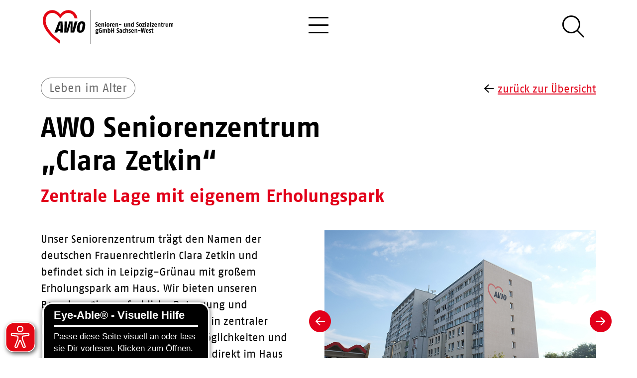

--- FILE ---
content_type: text/html; charset=utf-8
request_url: https://www.awo-sachsen-west.de/einrichtungen/leben-im-alter-awo-seniorenzentrum-clara-zetkin/
body_size: 23836
content:
<!DOCTYPE html><html lang="de"><head><title>AWO Senioren- und Sozialzentrum gemeinnützige GmbH Sachsen-West</title><meta charset="utf-8" /><meta name="language" content="de" /><meta http-equiv="X-UA-Compatible" content="IE=edge"><meta name="viewport" content="width=device-width, initial-scale=1, shrink-to-fit=no"><meta name="description" content="Pflege und Betreuung mit Herz - AWO Seniorenzentren und Werkstätten für Menschen mit Behinderung in West-Sachsen" /><meta name="keywords" content="Pflegeheim Leipzig, Altenheim, Gerontopsychiatrisches Pflegeheim Leipzig, Werkstatt Behinderte, Wohnheim" /><meta name="geo.region" content="DE-SN" /><meta name="geo.placename" content="Markranstädt" /><meta name="geo.position" content="51.307618;12.230982" /><meta name="ICBM" content="51.307618;12.230982" /><meta property="og:title" content="AWO Senioren- und Sozialzentrum gemeinnützige GmbH Sachsen-West" /><meta property="og:site_name" content="AWO Senioren- und Sozialzentrum gemeinnützige GmbH Sachsen-West" /><meta property="og:url" content="https://www.awo-sachsen-west.de/einrichtungen/leben-im-alter-awo-seniorenzentrum-clara-zetkin/" /><meta property="og:description" content="Pflege und Betreuung mit Herz - AWO Seniorenzentren und Werkstätten für Menschen mit Behinderung in West-Sachsen" /><meta property="og:type" content="website" /><meta property="og:image" content="https://www.awo-sachsen-west.de/static/skins/awo/default/img/preview.jpg" /><meta property="og:image:width" content="1920"/><meta property="og:image:height" content="1134"/><meta property="og:image:type" content="image/jpeg" /><meta name="twitter:card" content="summary"><meta name="twitter:title" content="AWO Senioren- und Sozialzentrum gemeinnützige GmbH Sachsen-West"><meta name="twitter:description" content="Pflege und Betreuung mit Herz - AWO Seniorenzentren und Werkstätten für Menschen mit Behinderung in West-Sachsen"><meta name="twitter:url" content="https://www.awo-sachsen-west.de/einrichtungen/leben-im-alter-awo-seniorenzentrum-clara-zetkin/" /><meta name="twitter:image" content="https://www.awo-sachsen-west.de/static/skins/awo/default/img/preview.jpg" /><!--[if IE]><link rel="shortcut icon" href="/favicon.ico" /><![endif]--><link rel="icon" sizes="32x32" href="/favicon.png" /><meta name="msapplication-TileImage" content="/mstile-144x144.png" /><link rel="apple-touch-icon" sizes="180x180" href="/apple-touch-icon.png"><link rel="stylesheet" href="/static/assets/css/libs-bundle.db60c9620aa3.css" type="text/css"><link rel="stylesheet" href="/skin.css?v=1-20251128210749"/><!--[if lt IE 9]><script src="/static/gravity/js/html5shiv.js"></script><script src="/static/gravity/js/respond.min.js"></script><![endif]--><script>
        var _paq = window._paq = window._paq || [];
        //_paq.push(['trackPageView']);
        _paq.push(['enableLinkTracking']);
        (function() {
            var u="//stats.markov-markov.de/";
            _paq.push(['setTrackerUrl', u+'matomo.php']);
            _paq.push(['setSiteId', '1']);
            var d=document, g=d.createElement('script'), s=d.getElementsByTagName('script')[0];
            g.async=true; g.src=u+'matomo.js'; s.parentNode.insertBefore(g,s);
        })();
    </script><script async src="https://translate-cdn.eye-able.com/eye-able-translate.js"></script></head><body data-siteid="1"><div id="app"><statistics /><messages placement="top-end"></messages><div id="site-wrapper"><div id="top-anchor"></div><noscript><div class="container py-3 no-script"><p class="alert alert-info mb-0">
		            Javascript wird benötigt! Bitte aktivieren Sie Javascript in ihren Browser-Einstellungem um die Webseite in vollem Umfang nutzen zu können.
	            </p></div></noscript><div class="alert alert-danger text-center my-5" id="iewarning"><i class="fa fa-exclamation-triangle me-2"></i>
			Der Internet Explorer wird nicht unterstützt. Bitte aktualisieren Sie Ihren Browser.
		</div><header role="banner" id="site-header" class="fixed-top"><div class="container"><div class="w-100 d-flex justify-content-between"><div class="my-1 my-md-2 my-lg-3"><router-link id="logo" to="/" title="Startseite" aria-label="zur Startseite" class="d-inline-block my-auto"><img class="img-fluid"
							         src="/static/skins/awo/default/img/AWO_Logo_l_24.svg" title="AWO Senioren- und Sozialzentrum gemeinnützige GmbH Sachsen-West"
							         alt="AWO Senioren- und Sozialzentrum gemeinnützige GmbH Sachsen-West" /></router-link></div><button class="position-relative my-auto collapsed" id="toggler" type="button"
					        data-bs-toggle="collapse"
					        data-bs-target="#topnav-collapse" aria-controls="topnav-collapse" aria-expanded="false"
					        aria-label="Hauptmenü öffnen" title="Hauptmenü"><span class="toggle-bar-top"></span><span class="toggle-bar-middle"></span><span class="toggle-bar-bottom"></span></button><section role="search" class="d-none d-md-inline my-auto"><global-search></global-search></section></div></div><div class="bg-light"><div class="container"><nav class="navbar pt-0 pb-0" id="topnav" role="navigation" aria-label="Hauptnavigation"><div class="collapse navbar-collapse" id="topnav-collapse"><ul class="navbar-nav me-auto" id="nav_topnav"><li class="nav-item dropdown"><a class="nav-link dropdown-toggle" href="#"
	       id="navbarDropdown-2" data-bs-toggle="dropdown" role="button" aria-haspopup="true"
	       aria-expanded="false" title="Leben im Alter">
	        Leben im Alter
	    </a><div class="dropdown-menu bg-green"
		     aria-labelledby="navbarDropdown-2"><div class="h-100 position-relative d-md-flex"><div class="my-md-auto ps-md-5"><router-link class="dropdown-item"
		             to="/einrichtungen/?leben-im-alter" title="Übersicht Häuser">
			Übersicht Häuser
		</router-link><router-link class="dropdown-item" to="/beitraege/kurzzeitpflege-bei-der-awo-sachsen-west/" title="Kurzzeitpflege">Kurzzeitpflege</router-link><router-link class="dropdown-item" to="/beitraege/tagespflege-bei-der-awo-sachsen-west/" title="Tagespflege">Tagespflege</router-link><router-link class="dropdown-item" to="/beitraege/so-selbststaendig-wie-moeglich-so-versorgt-wie-noetig/" title="Betreutes Wohnen">Betreutes Wohnen</router-link><router-link class="dropdown-item" to="/beitraege/zuhause-fuehlen-zuhause-sein/" title="Stationäre Pflege">Stationäre Pflege</router-link><router-link class="dropdown-item" to="/beitraege/angebote-zur-unterstuetzung/" title="Hilfen im Alltag">Hilfen im Alltag</router-link></div><img alt="Menü-Icon" class="position-absolute" src="/static/skins/awo/default/img/AWO_Icon_Menu_Alter.svg"></div></div></li><li class="nav-item dropdown"><a class="nav-link dropdown-toggle" href="#"
	       id="navbarDropdown-3" data-bs-toggle="dropdown" role="button" aria-haspopup="true"
	       aria-expanded="false" title="Leben mit Beeinträchtigung">
	        Leben mit Beeinträchtigung
	    </a><div class="dropdown-menu bg-blue"
		     aria-labelledby="navbarDropdown-3"><div class="h-100 position-relative d-md-flex"><div class="my-md-auto ps-md-5"><router-link class="dropdown-item"
		             to="/einrichtungen/?leben-mit-beeintraechtigungen" title="Übersicht Werkstätten/Häuser">
			Übersicht Werkstätten/Häuser
		</router-link><router-link class="dropdown-item" to="/beitraege/berufliche-bildung-und-persoenliche-weiterentwicklung/" title="Bildung">Bildung</router-link><router-link class="dropdown-item" to="/beitraege/persoenliche-entwicklung-durch-teilnahme-am-arbeitsleben/" title="Arbeiten">Arbeiten</router-link><router-link class="dropdown-item" to="/beitraege/eingliederung-und-individuelle-foerderung/" title="Betreuung">Betreuung</router-link><router-link class="dropdown-item" to="/beitraege/so-versorgt-wie-noetig-so-selbststaendig-wie-moeglich/" title="Wohnen">Wohnen</router-link><router-link class="dropdown-item" to="/beitraege/wir-sind-ihr-kompetenter-partner-fuer-auftragsarbeiten/" title="Für Kunden/Auftraggeber">Für Kunden/Auftraggeber</router-link></div><img alt="Menü-Icon" class="position-absolute" src="/static/skins/awo/default/img/AWO_Icon_Menu_Beeintraechtigung.svg"></div></div></li><li class="nav-item dropdown"><a class="nav-link dropdown-toggle" href="#"
	       id="navbarDropdown-4" data-bs-toggle="dropdown" role="button" aria-haspopup="true"
	       aria-expanded="false" title="Herzjobs">
	        Herzjobs
	    </a><div class="dropdown-menu bg-brown"
		     aria-labelledby="navbarDropdown-4"><div class="h-100 position-relative d-md-flex"><div class="my-md-auto ps-md-5"><router-link class="dropdown-item" to="/warum-awo/" title="AWO als Arbeitgeber">AWO als Arbeitgeber</router-link><router-link class="dropdown-item" to="/beitraege/aktuelle-jobangebote/" title="Aktuelle Jobangebote">Aktuelle Jobangebote</router-link><router-link class="dropdown-item" to="/beitraege/starte-deine-zukunft-bei-uns/" title="Ausbildung">Ausbildung</router-link></div><img alt="Menü-Icon" class="position-absolute" src="/static/skins/awo/default/img/AWO_Icon_Menu_Jobs.svg"></div></div></li><li class="nav-item dropdown"><a class="nav-link dropdown-toggle" href="#"
	       id="navbarDropdown-5" data-bs-toggle="dropdown" role="button" aria-haspopup="true"
	       aria-expanded="false" title="Engagement">
	        Engagement
	    </a><div class="dropdown-menu bg-brown"
		     aria-labelledby="navbarDropdown-5"><div class="h-100 position-relative d-md-flex"><div class="my-md-auto ps-md-5"><router-link class="dropdown-item" to="/beitraege/herzenssache-ehrenamt/" title="Ehrenamt">Ehrenamt</router-link><router-link class="dropdown-item" to="/beitraege/freiwillig-sozial-engagieren/" title="FSJ / BFD">FSJ / BFD</router-link><router-link class="dropdown-item" to="/beitraege/ihre-hilfe-hilft-helfen/" title="Spenden">Spenden</router-link></div><img alt="Menü-Icon" class="position-absolute" src="/static/skins/awo/default/img/AWO_Icon_Menu_Engagement.svg"></div></div></li><li class="nav-item dropdown"><a class="nav-link dropdown-toggle" href="#"
	       id="navbarDropdown-7" data-bs-toggle="dropdown" role="button" aria-haspopup="true"
	       aria-expanded="false" title="Über uns">
	        Über uns
	    </a><div class="dropdown-menu bg-brown"
		     aria-labelledby="navbarDropdown-7"><div class="h-100 position-relative d-md-flex"><div class="my-md-auto ps-md-5"><router-link class="dropdown-item" to="/ueber-uns/" title="Dafür stehen wir">Dafür stehen wir</router-link><router-link class="dropdown-item" to="/neuigkeiten/" title="Neuigkeiten">Neuigkeiten</router-link><router-link class="dropdown-item" to="/downloads/" title="Downloads">Downloads</router-link><router-link class="dropdown-item" to="/faq/" title="Häufige Fragen">Häufige Fragen</router-link><router-link class="dropdown-item" to="/kontakt/" title="Kontakt">Kontakt</router-link><router-link class="dropdown-item" to="/beitraege/hinweisgeberschutzgesetz/" title="Hinweisgeberschutzgesetz">Hinweisgeberschutzgesetz</router-link></div><img alt="Menü-Icon" class="position-absolute" src="/static/skins/awo/default/img/AWO_Icon_Menu_UeberUns.svg"></div></div></li></ul></div></nav></div></div></header><main id="site-content"><router-view :key="$route.fullPath"></router-view></main></div><footer id="site-footer" role="contentinfo" aria-label="Footer der Website"><div id="footer-top" class="w-100"><div class="container"><div class="d-flex justify-content-between flex-wrap"><div class="d-none d-lg-inline-block"><nav role="navigation" aria-label="Footer-Navigation" aria-relevant="additions"><ul class="navbar-nav me-auto" id="nav_footer-nav"><li class="nav-item dropdown"><a class="nav-link dropdown-toggle" href="#"
	       id="navbarDropdown-9" data-bs-toggle="dropdown" role="button" aria-haspopup="true"
	       aria-expanded="false" title="Leben im Alter">
	        Leben im Alter
	    </a><div class="dropdown-menu" aria-labelledby="navbarDropdown-9"><router-link class="dropdown-item"
		             to="/einrichtungen/?leben-im-alter" title="Übersicht Häuser">
			Übersicht Häuser
		</router-link><router-link class="dropdown-item" to="/beitraege/kurzzeitpflege-bei-der-awo-sachsen-west/" title="Kurzzeitpflege">Kurzzeitpflege</router-link><router-link class="dropdown-item" to="/beitraege/tagespflege-bei-der-awo-sachsen-west/" title="Tagespflege">Tagespflege</router-link><router-link class="dropdown-item" to="/beitraege/so-selbststaendig-wie-moeglich-so-versorgt-wie-noetig/" title="Betreutes Wohnen">Betreutes Wohnen</router-link><router-link class="dropdown-item" to="/beitraege/zuhause-fuehlen-zuhause-sein/" title="Stationäre Pflege">Stationäre Pflege</router-link></div></li><li class="nav-item dropdown"><a class="nav-link dropdown-toggle" href="#"
	       id="navbarDropdown-10" data-bs-toggle="dropdown" role="button" aria-haspopup="true"
	       aria-expanded="false" title="Leben mit Beeinträchtigung">
	        Leben mit Beeinträchtigung
	    </a><div class="dropdown-menu" aria-labelledby="navbarDropdown-10"><router-link class="dropdown-item" to="/beitraege/berufliche-bildung-und-persoenliche-weiterentwicklung/" title="Bildung">Bildung</router-link><router-link class="dropdown-item" to="/beitraege/persoenliche-entwicklung-durch-teilnahme-am-arbeitsleben/" title="Arbeiten">Arbeiten</router-link><router-link class="dropdown-item" to="/beitraege/so-versorgt-wie-noetig-so-selbststaendig-wie-moeglich/" title="Wohnen">Wohnen</router-link><router-link class="dropdown-item" to="/beitraege/eingliederung-und-individuelle-foerderung/" title="Betreuung">Betreuung</router-link><router-link class="dropdown-item" to="/beitraege/wir-sind-ihr-kompetenter-partner-fuer-auftragsarbeiten/" title="Kunden/Auftragsarbeiten">Kunden/Auftragsarbeiten</router-link></div></li><li class="nav-item dropdown"><a class="nav-link dropdown-toggle" href="#"
	       id="navbarDropdown-11" data-bs-toggle="dropdown" role="button" aria-haspopup="true"
	       aria-expanded="false" title="Über uns">
	        Über uns
	    </a><div class="dropdown-menu" aria-labelledby="navbarDropdown-11"><router-link class="dropdown-item" to="/beitraege/aktuelle-jobangebote/" title="Jobangebote">Jobangebote</router-link><router-link class="dropdown-item" to="/warum-awo/" title="AWO als Arbeitgeber">AWO als Arbeitgeber</router-link><router-link class="dropdown-item"
		             to="/ueber-uns/" title="Dafür stehen wir">
			Dafür stehen wir
		</router-link><router-link class="dropdown-item" to="/neuigkeiten/" title="Neuigkeiten">Neuigkeiten</router-link><router-link class="dropdown-item" to="/faq/" title="Häufige Fragen">Häufige Fragen</router-link><router-link class="dropdown-item" to="/beitraege/hinweisgeberschutzgesetz/" title="Hinweisgeberschutzgesetz">Hinweisgeberschutzgesetz</router-link></div></li></ul></nav></div><div class="d-inline-block"><infocontainer alias="contact"></infocontainer></div><div class="d-inline-block"><social-channel-widget></social-channel-widget></div></div></div></div><div id="footer-bottom"><div class="container"><div class="d-md-flex justify-content-md-between"><div class="w-100 border-top mt-5 py-3 d-sm-flex justify-content-sm-between"><nav role="navigation" aria-label="Footer Navigation" aria-relevant="additions"><ul class="list-group list-group-horizontal-sm"><li class="list-group-item border-0"><router-link to="/kontakt/" title="Kontakt">Kontakt</router-link></li><li class="list-group-item border-0"><router-link to="/impressum/" title="Impressum">Impressum</router-link></li><li class="list-group-item border-0"><router-link to="/datenschutz/" title="Datenschutz">Datenschutz</router-link></li><li class="list-group-item border-0"><router-link to="/barrierefreiheitserklaerung/" title="Barrierefreiheitserklärung">Barrierefreiheitserklärung</router-link></li></ul></nav><span><a href="https://www.markov-markov.de" target="_blank" rel="noreferrer" title="MARKOV & MARKOV"><i class="fa fa-cogs me-1 me-md-2"></i><span class="d-inline d-sm-none d-lg-inline">MARKOV & MARKOV</span><span class="d-none d-sm-inline d-lg-none">M & M</span></a></span></div></div></div></div></footer><scroll-top-btn style="bottom:25px; right: 25px"><template #default><span class="fa-stack fa-2x"><i class="fas fa-circle fa-stack-2x"></i><i class="far fa-stack-1x fa-arrow-up fa-inverse"></i></span></template></scroll-top-btn></div><script src="/static/gravity/js/require.js"></script><!--<script src="/assets/app/site.202511282107.vue.js"></script>--><script type="text/x-template" id="nav-template"><ul class="nav"><li v-for="child in nav"><router-link v-if="child.type === 'model' || child.type === 'url'" :to="child.absolute_url"/></li></ul></script><script type="text/x-template" id="materials_a-link-template"><router-link v-if="internal" title="Link aufrufen" :to="to"><slot></slot></router-link><a v-else :href="to" title="Externen Link aufrufen - Sie verlassen unsere Webseite" target="_blank"><slot></slot></a></script><script type="text/x-template" id="pagination-template"><div><template v-if="current_mode === 'pagination'"><nav v-if="range > 1"><ul class="pagination"><li class="page-item"><button v-if="page > 4 && range > 9" type="button" class="page-link" @click="$emit('next', 1)" aria-label="first page"><i class="fal fa-chevron-double-left"></i></button></li><li :class="['page-item', Number(page) === Number(p) ? 'active' : '']" v-for="p in page_range"><button type="button" class="page-link" @click="$emit('next', p)" v-text="p" :aria-label="'Page ' + p"></button></li><li class="page-item"><button v-if="page < range-3" type="button" class="page-link" @click="$emit('next', range)" aria-label="jump to last page"><i class="fal fa-chevron-double-right"></i></button></li></ul></nav><select v-model.number="current_size" class="form-select w-auto ms-2" v-if="sizes.length > 1"><option v-for="s in sizes" :value="s" v-text="s" /></select></template><button v-if="current_mode === 'loadmore' && range > page" class="btn btn-danger mt-4 mt-lg-5 loadmore" @click="$emit('next', page+1)" aria-label="mehr anzeigen"><i v-if="loading && loading.value" class="fa-light fa-spinner-scale fa-spin me-1"></i>
		mehr anzeigen
	</button></div></script><script type="text/x-template" id="dropdown_filter-template"><div v-if="items && items.length" class="btn-group mb-5"><button type="button" class="btn btn-light" v-text="label"/><button type="button" class="btn btn-light dropdown-toggle dropdown-toggle-split" aria-expanded="false" data-bs-toggle="dropdown" aria-expanded="false"><span class="sr-only">{% translate 'toggle filter' %}: </span></button><ul class="dropdown-menu"><li v-for="item in items"><a href="#" :class="['dropdown-item', current === item.query_string ? 'active' : '']" @click.prevent="setFilter(item.query_string)" v-text="item.display" /></li></ul></div></script><script type="text/x-template" id="nav_filter-template"><nav role="navigation" aria-description="Einträge filtern"><ul v-if="items && items.length" class="nav mb-5"><li class="nav-item" v-for="item in items"><a href="#" :class="['nav-link', current === item.query_string ? 'active' : '']" v-text="item.display" @click.prevent="setFilter(item.query_string)" :title="'Auswahl: ' + item.display" /></li></ul></nav></script><script type="text/x-template" id="object_list-template"><div><slot name="filters"><object-list-filters v-if="api_url" :api_url="api_url+'filters/'" @filtersChanged="setFilter" class="d-flex flex-column align-items-center" /></slot><slot name="loading" :loading="loading"><div v-if="loading" class="loading d-flex justify-content-sm-center align-items-center m-3"><i class="fa-light fa-spinner-scale fa-spin me-2"></i> Daten werden geladen
			</div></slot><slot :items="items" :transition="transition"><div v-if="!items.length && !loading"><slot name="empty">Es konnten keine Datensätze gefunden werden</slot></div><component v-else is="transition" tag="div" class="row row-cols-1 row-cols-md-2 g-4 mb-5" v-masonry="{percentPosition: true}"><div class="col" v-for="(item, idx) in items" :key="idx"><component :is="component" :item="item"/></div></component></slot><div v-if="this.pagination_mode" class="object-list-pagination"><pagination :mode="pagination_mode" class="d-flex justify-content-center"
					:page="page" :range="page_range" :size="current_page_size" :sizes="page_sizes"
					@next="setPage" @pageSizeChanged="changePageSize"/></div></div></script><script type="text/x-template" id="object_detail-template"><div v-if="item"><slot><component v-if="component" :is="component" :item="item"/></slot></div></script><script type="text/x-template" id="accordion-template"><div class="accordion" v-if="items" ref="accordion"><div :class="['card', current === idx ? 'show' : '']" v-for="(item,idx) in items" :key="idx"><div class="card-header p-0" :id="'header_'+id + '_sect_'+idx"><button type="button" class="btn btn-link py-2 d-flex justify-content-between align-items-center w-100"
                    @click="toggle(idx)" :aria-controls="id + '_sect_'+idx" :aria-expanded="[current === idx ? 'true' : 'false']"><slot name="header" :item="item" :idx="idx" :open="current === idx"></slot><i :class="['ms-2 toggle-icon', icon[0]]"></i></button></div><div :class="['collapse']" :ref="el => { if (el) collapsables[idx] = el }" :id="id + '_sect_'+idx" role="region"><div class="card-body"><slot name="body" :item="item" :idx="idx" :open="current === idx"></slot></div></div></div></div></script><script type="text/x-template" id="simplemap-template"><slot></slot><div class="simplemap" ref="map"><div class="embed-responsive" v-if="google_api_key"><iframe :src="iframe_url" class="embed-responsive-item" v-if="load_map" @load="loadIframe" ref="iframe"/><component :is="transition"><div v-if="dimensions && !load_map"><img :src="'/_gravity/map_image.png'+preview_url_params" alt="" class="img-fluid" :style="'height:'+height+'px'"><div  class="d-flex flex-column justify-content-center align-items-center position-absolute" style="background-color:rgba(0, 0, 0, 0.7);top:0;height:100%;width:100%;z-index:9999"><button type="button" class="btn btn-sm btn-danger" @click="load_map=true" aria-label="Karte laden"><i class="far fa-map me-2"></i>Karte laden
				</button><small class="p-3 text-white text-center">Weitere Informationen zu Google Maps können Sie unserer
					<a-link to="/datenschutzerklaerung/" target="_blank" class="text-white" style="text-decoration:underline">Datenschutzerklärung</a-link> entnehmen.
				</small></div></div></component></div></div></script><script type="text/x-template" id="dynform-template"><form method="post" novalidate><div v-if="loading" class="d-flex flex-column flex-md-row justify-content-center align-items-center"><i class="fad fa-spinner-third fa-spin"></i> Loading</div><template v-if="form"><form-builder :data="form.data" :fields="form.fields" :errors="form.errors" :fieldsets="form.fieldsets"></form-builder><CheckboxInput :label="form.privacy" v-model="form.data.privacy" :attrs="form.fields.privacy.attrs" :required="form.fields.privacy.required" :errors="form.errors.privacy" /><slot name="privacy_and_button" :form="form"><button type="button" class="btn btn-default d-flex align-items-center" @click="submitForm"><i v-show="sending" class="fad fa-spinner-third fa-spin me-2"></i>
					{{ form.submit_button_label }}
				</button></slot></template></form></script><script type="text/x-template" id="languageselector-template"><section aria-label="{% trans 'Language selection' %}" class="btn-group language-selector" v-if="languages && languages.length > 1"><button type="button" class="btn btn-light dropdown-toggle d-flex align-items-center language-selector" data-bs-toggle="dropdown" aria-expanded="false" aria-label="{% trans 'Open language selection' %}"><img :src="'/static/gravity/img/flags/'+current[0]+'.gif'" class="me-2" :alt="current[1]" />
			{{ current[1] }}
		</button><ul class="dropdown-menu"><template v-for="lang in languages"><li v-if="lang[0] !== current[0]"><a class="dropdown-item" :href="'/'+lang[0]+$route.fullPath" :aria-label="lang[1]"><span class="d-flex align-items-center"><img :src="'/static/gravity/img/flags/'+lang[0]+'.gif'" :alt="lang[1]"  class="me-2" />
                            {{ lang[1] }}
                        </span></a></li></template></ul></section></script><script type="text/x-template" id="privacysettings-template"><teleport to="body"><modal id="privacy-settings-dialog" ref="modal" :options="{backdrop: 'static', keyboard: false}" key="privacy-settings-dialog" aria-label="Privatsphäre-Einstellungen"><template #header><span class="h5 modal-title">
				Privatsphäre-Einstellungen
			</span></template><template #body><p>Um unsere Webseite für Sie optimal zu gestalten und fortlaufend verbessern zu können, verwenden wir Cookies.<br>
		Detaillierte Informationen zu Cookies finden Sie in unserer <a-link to="/datenschutz/" title="zur Datenschutzerklärung"
		>Datenschutzerklärung</a-link>. Um Ihre Privatsphäre-Einstellungen anzupassen, wählen Sie die gewünschten Checkboxen aus und klicken Sie auf "Speichern und zustimmen".</p><hr /><div class="mb-3"><div class="form-check form-switch"><input type="checkbox" class="form-check-input" id="privacy-settings-basics" name="basics" checked disabled v-model="form.basics"><label class="form-check-label" for="privacy-settings-basics">Notwendige Cookies</label></div><div class="form-text text-muted small d-block">
				Notwendige Cookies dienen zur Sicherstellung von grundlegenden Funktionen und sind für die einwandfreie Funktion der Website erforderlich.
			</div></div></template><template #footer><div class="d-flex bd-highlight w-100"><button v-if="rights && rights.length" type="button" class="btn btn-sm btn-secondary abort me-2 bd-highlight" data-bs-dismiss="modal"
						aria-label="Schließen"><span aria-hidden="true">Abbrechen</span></button><button type="submit" class="btn btn-sm btn-primary ms-auto bd-highlight" @click="aggree">Speichern und zustimmen</button></div></template></modal></teleport></script><script type="text/x-template" id="global-search-template"><slot><button type="button" class="btn btn-link" @click="open" aria-controls="global-search-dialog" aria-label="Suche öffnen" title="Suche öffnen"><i class="fal fa-search fa-2x"></i></button></slot><teleport to="body"><modal id="global-search-dialog" key="global-search" ref="modal" :options="{backdrop: backdrop}" fullscreen aria-label="Website durchsuchen"><template #header><div class="container my-3 my-lg-4"><div class="d-md-flex justify-content-md-start ps-2 pe-3 px-md-5"><div class="w-75 d-flex justify-content-start mb-4 mb-md-0"><div class="position-relative w-100 c-floating-label"><input list="global-searchterms" type="text" name="global-search-input" id="global-search-input" role="searchbox"
									   class="form-control form-control-lg" placeholder="Suchbegriff"
									   v-model="searchterm" @keyup.enter="search"><label for="global-search-input" class="mb-0">Suchbegriff</label></div><button class="btn btn-light btn-reset ms-2" :disabled="!items && !searchterm"
							        aria-label="zurücksetzen" @click="reset"><i class="far fa-times"></i></button></div><datalist id="global-searchterms" v-if="searchterms.length" ><option v-for="(term, idx) in searchterms" :value="term" :key="idx"></option></datalist><button class="btn btn-default ms-md-3" :disabled="!searchterm" @click="search"
						        aria-label="Suche"><i v-show="searching" class="fad fa-spinner-third fa-spin me-2"></i>Jetzt suchen
						</button></div></div></template><template #body><div class="container"><section v-if="items" class="py-sm-3 px-sm-2 px-md-5 w-100" ref="results" aria-labelledby="search-results-title"><h4 v-if="!count" class="text-center text-danger info no-results" id="search-results-title">Ihre Suche ergab keine Treffer</h4><h4 v-else class="text-center text-success info pb-3" id="search-results-title">
                            Ihre Suche ergab {{ count }} Treffer</h4><ul class="list-group list-group-flush" role="list" id="gs-search-result-list"><template v-for="(item,idx) in items"><li v-if="item.absolute_url" :class="['list-group-item list-group-item-action d-flex justify-content-between px-0', item.absolute_url ? '' : 'text-muted']" :style="!item.absolute_url ? 'cursor:default;' : ''" :key="idx" @click="visit(idx)"><a href="#" @click="visit(idx)" :title="item + ' besuchen'" class="d-flex justify-content-between"><span class="ps-0 pe-3 ps-md-2"><span v-html="item.rendered"></span><small v-if="!item.absolute_url"><i class="fas fa-info-circle"></i> Inhalt leider nicht mehr verfügbar :(</small></span><span class="flex-grow-0 d-flex align-items-center border-left ps-2"><small v-if="item.content_type === 'Blog-Beitrag'">Neuigkeit</small><small v-else>{{ item.content_type }}</small></span></a></li></template></ul></section></div></template><template #footer v-if="pages > 1"><pagination class="mx-auto" :page="page" :range="pages" :size="25" :sizes="[25]" @next="setPage"></pagination></template></modal></teleport></script><script type="text/x-template" id="slider-widget-template"><div ><div v-if="!slides.length"><div class="container"><div class="d-flex w-100 h-100 py-5"><span class="m-auto"><i class="fa-light fa-spinner-scale fa-spin me-2"></i>Loading...
					</span></div></div></div><div v-else :id="alias" class="carousel slide" data-bs-ride="carousel" role="region" aria-label="Aktuelle Nachrichten"
		     data-bs-interval="5000" data-bs-pause="hover" data-bs-wrap="true" data-bs-keyboard="true"><ol class="carousel-indicators"><li v-for="(slide,idx) in slides" :key="idx" :data-bs-target="'#' + alias" :data-bs-slide-to="idx" :aria-controls="'slider-' + alias + '-slide-' + idx"
				    :class="[{ 'active' : idx === 0 }]"></li></ol><div class="carousel-inner"><div v-for="(slide,idx) in slides" :key="idx" :id="'slider-' + alias + '-slide-' + idx" :class="['carousel-item', 'position-relative', { 'active' : idx === 0 }]"><div class="bg-img img-wrapper-rounded-bottom-left img-wrapper-large"
					     :style="{'background-image': 'url(' + slide.image.url + ')'}"></div><section v-if="slide.caption" :class="['carousel-caption', slide.caption_cls]" :aria-labelledby="'slide-caption-title-' + slide.id"><span v-if="slide.working_title" class="sr-only" v-text="slide.working_title" :id="'slide-caption-title-' + slide.id"></span><div v-html="slide.caption"></div><template v-if="slide.link && (slide.link.includes('youtube.com') || slide.link.includes('youtube-nocookie.com'))"><a v-if="slide.link.includes('www.youtube.com/shorts/')" class="btn btn-primary" :href="slide.link" target="_blank" rel="noreferrer"><i class="fab fa-youtube me-2"></i><span v-if="slide.link_label" v-text="slide.link_label"></span><span v-else>Video ansehen Modal</span></a><button v-else class="btn btn-primary" @click="openModal('slider-modal-' + slide.pk, slide.link)"><i class="fab fa-youtube me-2"></i><span v-if="slide.link_label" v-text="slide.link_label"></span><span v-else>Video ansehen Modal</span></button></template><button v-else-if="slide.link && slide.link.includes('player.vimeo.com')" class="btn btn-primary" @click="openModal('slider-modal-' + slide.pk, slide.link)"
						        data-bs-toggle="modal" :data-bs-target="'#slider-modal-' + slide.pk" :data-src="slide.link"><i class="fab fa-vimeo me-2"></i><span v-if="slide.link_label" v-text="slide.link_label"></span><span v-else>Video ansehen</span></button><a v-else-if="slide.link && slide.link.endsWith('.pdf')" :download="slide.link" :href="slide.link"
							   class="btn btn-primary" :aria-label="'Download PDF: ' + slide.link"><i class="far fa-file-pdf me-2"></i><span v-if="slide.link_label" v-text="slide.link_label"></span><span v-else>Download PDF</span></a><router-link v-else-if="slide.link && slide.link_target === 1" class="btn btn-primary" :to="slide.link" title="Weitere Informationen"><span v-if="slide.link_label" v-text="slide.link_label"></span><span v-else>Weitere Informationen</span></router-link><a v-else-if="slide.link && slide.link_target === 2" class="btn btn-primary" :href="slide.link"
						   target="_blank" rel="noreferrer" title="Weitere Informationen"><span v-if="slide.link_label" v-text="slide.link_label"></span><span v-else>Weitere Informationen</span></a></section><teleport v-if="slide.link && (slide.link.includes('youtube.com') || slide.link.includes('youtube-nocookie.com') || slide.link.includes('player.vimeo.com'))" to="body"><div :id="'slider-modal-'+slide.pk" class="modal fade slider-fullscreen-modal show" tabindex="-1"
						     aria-modal="true" role="dialog"><div class="modal-dialog modal-dialog-centered modal-fullscreen"><div class="modal-content"><div class="modal-header"><button type="button" class="btn-close" data-bs-dismiss="modal" @click="unsetVideo" aria-label="Close"></button></div><div class="modal-body"><div class="video-container-wrapper"><div class="video-container"><iframe :src="currentVideo" class="embed-video" frameborder="0"
												        allow="accelerometer; autoplay; clipboard-write; encrypted-media; gyroscope; picture-in-picture" allowfullscreen></iframe></div></div></div></div></div></div></teleport></div></div><a class="carousel-control-prev" :href="'#' + alias" role="button" aria-label="vorheriger Slide" data-bs-slide="prev"><span class="carousel-control-prev-icon d-flex rounded-circle" aria-hidden="true"><i class="far fa-2x fa-angle-left m-auto"></i></span><span class="visually-hidden">zurück</span></a><a class="carousel-control-next" :href="'#' + alias" role="button" aria-label="nächster Slide" data-bs-slide="next"><span class="carousel-control-next-icon d-flex rounded-circle" aria-hidden="true"><i class="far fa-2x fa-angle-right m-auto"></i></span><span class="visually-hidden">weiter</span></a></div></div></script><script type="text/x-template" id="project_blogpost_imagegallerypreview-template"><section aria-labelledby="title-gallery" v-if="item && images.length"><span id="title-gallery" class="h4 d-block mt-0 mb-4">Fotos</span><div class="row row-cols-1 row-cols-md-2 row-cols-lg-3"><div v-for="(img, idx) in item.images.slice(0,3)" class="col mb-5"><div class="rounded  overflow-hidden"><visual :src="'/thumbnails/600x338/'+img.path" :aspect="600/338" :alt="'Foto ' + (idx + 1)"></visual></div></div></div><div class="w-100 py-3 d-flex"><button class="btn btn-default mx-auto" @click.prevent="$refs.modal.show()">
                Fotogalerie ansehen
            </button></div><teleport to="body"><modal class="image-gallery-fullscreen-modal" ref="modal" component="blogpost-imagegallery" :component_props="{item: item}" fullscreen></modal></teleport></section></script><script type="text/x-template" id="project_blogpost_imagegallery-template"><div class="image-gallery d-flex justify-content-center align-items-center h-100 pb-5"><div v-if="images && images.length"><div class="d-lg-flex flex-row justify-content-lg-around"><button v-show="images.length > 1" class="d-none d-lg-block btn btn-link my-auto" @click="previous()"><i class="fas fa-chevron-left fa-3x"></i></button><div class="px-0 px-lg-4 img-wrapper d-flex"><img :src="'/thumbnails/1920x1140/'+images[0].path+'?mode=thumbnail'" :width="images[0].width"
					     :height="images[0].height" alt="" class="img-fluid m-auto" ></div><button v-show="images.length > 1" class="d-none d-lg-block btn btn-link my-auto" @click="next()"><i class="fas fa-chevron-right fa-3x"></i></button><div v-show="images.length > 1" class="d-flex d-lg-none justify-content-center mt-3"><button class="btn btn-link my-auto" @click="previous()"><i class="fas fa-chevron-left"></i></button><button v-show="images.length > 1" class="btn btn-link my-auto" @click="next()"><i class="fas fa-chevron-right"></i></button></div></div><div class="mt-3 px-0 px-md-5 text-center"><p class="font-weight-bold" v-if="images[0].meta && images[0].meta.title" v-text="images[0].meta.title"></p><p v-if="images[0].meta && images[0].meta.caption" v-text="images[0].meta.caption"></p><p v-if="images[0].meta && images[0].meta.acknowledgement" v-text="'&copy; ' + images[0].meta.acknowledgement"></p></div></div></div></script><script type="text/x-template" id="project_blogpost_videopreview-template"><div class="mb-5 gs-video-wrapper"><div class="position-relative overflow-hidden rounded shadow-lg"><img class="img-fluid" :src="get_thumbnail()" :alt="video_title" :title="video_title" /><i class="fa fa-play-circle fa-2x position-absolute text-white"></i><div class="confirm-hover position-absolute d-flex rounded-top-right"><div v-if="privacy" class="m-auto px-3 py-2 text-white text-center"><p>Bei der Wiedergabe des eingebundenen <span v-text="provider_name" />-Videos werden Daten an <span v-text="provider_name" /> übertragen. Dazu benötigen
						wir Ihre Zustimmung. Detaillierte Informationen finden Sie in unserer
						<a href="/datenschutzerklaerung/" target="_blank">Datenschutzerklärung</a>.
                    </p><button :id="'btn-video-modal'+ video_id" class="btn btn-link w-100 d-block p-0 mt-4"
					        aria-label="Video abspielen" @click="confirm_and_play"><i class="fas fa-play-circle me-2"></i>Zustimmen und abspielen
					</button></div><div v-else class="m-auto px-3 py-2 text-white text-center"><button class="btn btn-link" @click="confirm_and_play"><i class="far fa-play-circle fa-3x"></i></button></div></div></div><span class="h5 d-block mt-4" v-text="video_title"></span><teleport to="body"><div class="modal video-modal" ref="modal" :id="'modal' + video_id" tabindex="-1"><div class="modal-dialog modal-xl"><div class="modal-content"><div class="modal-header"><span class="modal-title" v-text="video_title"></span><button type="button" class="btn-close" data-bs-dismiss="modal" aria-label="Close"></button></div><div class="modal-body"><div v-if="provider === 'vimeo'"><div class="ratio ratio-16x9"><iframe src="about:blank" class="iframe" :allow="['fullscreen; picture-in-picture', autoplay ? 'autoplay' : '']" allowfullscreen style="position:absolute;top:0;left:0;width:100%;height:100%;" :title="video_title"></iframe></div></div><div v-if="provider === 'youtube'"><div class="ratio ratio-16x9"><iframe src="about:blank" class="iframe" :title="video_title" allow="accelerometer; autoplay; clipboard-write; encrypted-media; gyroscope; picture-in-picture; web-share" referrerpolicy="strict-origin-when-cross-origin" allowfullscreen></iframe></div></div></div></div></div></div></teleport></div></script><script type="text/x-template" id="project_blogpost_videoplayer-template"><div><div v-if="provider === 'vimeo'"><div class="ratio ratio-16x9"><iframe :src="get_player_url()" :allow="['fullscreen; picture-in-picture', autoplay ? 'autoplay' : '']" allowfullscreen style="position:absolute;top:0;left:0;width:100%;height:100%;" :title="video_title"></iframe></div></div><div v-if="provider === 'youtube'"><div class="ratio ratio-16x9"><iframe :src="get_player_url()" :title="video_title" allow="accelerometer; autoplay; clipboard-write; encrypted-media; gyroscope; picture-in-picture; web-share" referrerpolicy="strict-origin-when-cross-origin" allowfullscreen></iframe></div></div></div></script><script type="text/x-template" id="project_blogpost_carousel-template"><div id="blogpost-carousel"><slot name="title"><h3 class="mb-5">Neuigkeiten aus der AWO</h3></slot><slot name="blogpost-list"><div v-if="items && items.length" class="gs-infinite-wrapper position-relative"><div class="position-absolute h-100 d-flex gs-infinite-prev"><button @click="previous" class="btn btn-secondary angle rounded-circle m-auto d-flex"
					        aria-label="zurück"><i class="fal fa-angle-left m-auto"></i></button></div><div class="position-absolute h-100 d-flex gs-infinite-next"><button @click="next" class="btn btn-secondary c rounded-circle m-auto d-flex"
					        aria-label="weiter"><i class="fal fa-angle-right m-auto"></i></button></div><div class="d-flex justify-content-start align-items-stretch gs-infinite-content"><div v-for="(item,idx) in items" :key="idx" class="col-12 col-md-6 col-lg-4 px-5"><component is="blogpost-listitem" :item="item"></component></div></div></div><router-link :to="{name: 'project_blogpost_list'}" class="btn btn-default mt-5">Mehr ansehen</router-link></slot></div></script><script type="text/x-template" id="project_blogpost_latest-template"><section id="blogpost-latest" aria-labelledby="title-blog-teaser"><slot name="title"><h2 class="h3 mb-5" id="title-blog-teaser">Neuigkeiten aus der AWO</h2></slot><slot name="blogpost-list"><div v-if="items && items.length" class="row row-cols-1 row-cols-md-2 row-cols-lg-3 gx-0 gx-md-4"><div v-for="(item,idx) in items" :key="idx" class="col mb-5 mb-lg-0"><component is="blogpost-listitem" :item="item"><template #img><div v-if="item.image && item.image.path" class="card-img-top"><router-link :to="{name: 'project_blogpost_detail', params: {slug: item.slug}}" :title="item.title" :aria-label="'Neuigkeit: ' + item.title" class="d-block"><img :src="'/thumbnails/720x369/'+item.image.path+'?mode=thumbnail'" :alt="item.title" class="img-fluid border-top-left-rounded border-top-right-rounded"></router-link></div></template></component></div></div><router-link :to="{name: 'project_blogpost_list'}" class="btn btn-default mt-5" title="alle Neuigkeiten ansehen">Mehr ansehen</router-link></slot></section></script><script type="text/x-template" id="project_association_latestwidget-template"><div v-if="items && items.length" id="latest-articles" class="position-relative"><span>Latest articles</span></div></script><script type="text/x-template" id="project_institution_map-template"><div class="container pt-5"><section id="institutions-teaser" aria-description="Unsere Standorte"><div class="row"><div class="col-md-6 order-1 order-md-0 d-none d-md-inline-block"><div class="img-wrapper position-relative"><div role="button" @click="toggleMap" aria-label="Karte anzeigen" aria-controls="institution-map-widget" :aria-expanded="is_open"><infocontainer alias="map-teaser-img"></infocontainer></div></div></div><div class="col-md-5 offset-md-1 order-0 order-md-1"><infocontainer alias="map-teaser-txt"></infocontainer><button class="btn btn-default mt-4" @click="toggleMap" v-text="btn_label" title="Karte anzeigen" aria-label="Karte anzeigen" aria-controls="institution-map-widget" :aria-expanded="is_open"></button></div></div></section></div><div id="institution-map-widget" class="position-relative" ref="map-wrapper"><button class="btn btn-link position-absolute" @click="toggleMap" aria-label="Karte schließen"><i class="fal fa-times fa-3x"></i></button><div v-if="items" class="position-absolute google-map" ref="googleMap"></div><div v-else class="position-absolute map-overlay" ref="map-overlay"><div class="position-relative h-100"><div class="position-absolute map-preview-img" :style="preview_map"></div><section class="position-absolute w-100 text-center map-preview-content" aria-labelledby="map-privacy-hint"><button @click="loadGoogleMaps" class="btn btn-primary mt-5 mb-3" aria-label="Google Map anzeigen"><i class="far fa-circle-notch fa-spin me-2" v-show="loading"></i><i class="far fa-map me-2" v-show="!loading"></i>Zustimmen und Karte laden
                    </button><p id="map-privacy-hint" class="text-center mx-3">Durch Aktivierung der Kartendarstellung werden Daten an Google übertragen. Dazu benötigen wir Ihre Zustimmung. Detaillierte Informationen finden Sie in unserer <router-link to="/datenschutz/" title="Datenschutzerklärung">Datenschutzerklärung</router-link>.</p></section></div></div></div></script><script type="text/x-template" id="project_institution_carousel-template"><div id="institution-carousel"><div v-if="items && items.length" class="gs-infinite-wrapper position-relative"><div class="position-absolute h-100 d-flex gs-infinite-prev"><button @click="previous" class="btn btn-secondary rounded-circle m-auto d-flex"
				        aria-label="zurück"><i class="far fa-arrow-left m-auto"></i></button></div><div class="position-absolute h-100 d-flex gs-infinite-next"><button @click="next" class="btn btn-secondary rounded-circle m-auto d-flex"
				        aria-label="weiter"><i class="far fa-arrow-right m-auto"></i></button></div><div class="d-flex justify-content-start align-items-stretch gs-infinite-content"><div v-for="(item,idx) in items" :key="idx" class="col-12 col-md-6 col-lg-4 px-2"><div v-if="item" class="col h-100 institution-list-item"><div class="card h-100 border-0"><div v-if="item.preview && item.preview.url" class="card-img-top rounded position-relative"><router-link :to="{name: 'project_institution_detail', params: {slug: item.slug}}"><img :src="item.preview.url" :alt="item.name" class="img-fluid rounded"></router-link><span v-if="item.address && item.address.city" class="badge bg-transparent position-absolute"
								      v-text="item.address.city"></span></div><div class="card-body px-0 py-4"><router-link :to="{name: 'project_institution_detail', params: {slug: item.slug}}"><span class="h4 text-dark m-0" v-text="item.name"></span></router-link></div></div></div></div></div></div><div class="mt-5 d-flex w-100"><router-link :to="'/einrichtungen/' + get_selector()" class="btn btn-default mx-auto">
				Alle Standorte ansehen</router-link></div></div></script><script type="text/x-template" id="project_institution_singlemap-template"><div class="my-5 c-location-map"><div class="position-relative" @click.prevent="open"><img src="/static/skins/awo/default/img/Sachsen-s.svg"
			     class="img-fluid" alt="Umriss von Sachsen"><img v-if="item.category.id==2" src="/static/skins/awo/default/img/pin-blue.svg" alt="Pin"
			     class="position-absolute"><img v-else src="/static/skins/awo/default/img/pin-green.svg" alt="Pin"
			     class="position-absolute"></div><button class="btn btn-default mt-3" @click.prevent="open">Standort in Maps anzeigen</button></div><teleport to="body"><modal id="modal-location" key="modal-location" ref="modal" size="lg"><template #header><h5 class="modal-title" v-text="item.name"></h5></template><template #body><div id="institution-map-widget" class="position-relative" ref="map-wrapper"><div class="position-absolute google-map" ref="googleMap"></div><div v-if="!confirmt" class="position-absolute map-overlay" ref="map-overlay"><div class="position-relative h-100"><div class="position-absolute map-preview-img" :style="preview_map"></div><div class="position-absolute w-100 text-center map-preview-content"><button @click="loadGoogleMaps" class="btn btn-primary mt-5 mb-3" aria-label="Google Map anzeigen"><i class="far fa-circle-notch fa-spin me-2" v-show="loading"></i><i class="far fa-map me-2" v-show="!loading"></i>Karte laden</button><p class="mx-3"><small>Weitere Informationen zu Google Maps können Sie unserer
									<router-link
										to="/datenschutzerklaerung/"
										title="Datenschutzerklärung">Datenschutzerklärung</router-link> entnehmen.</small></p></div></div></div></div></template></modal></teleport></script><script type="text/x-template" id="project_institution_widget-template"><div class="institution-list"><object-list model="project/institution" pagination="false" :prepopulated_filters="{category_id:category_id}"><template #filters><div class="d-none"></div></template><template #default="{ items }"><accordion :items="items" :icon="['far fa-arrow-down']" :opened="0"><template #header="{ item, idx, open }"><h4 class="mb-0" v-text="item.name"></h4></template><template  #body="{ item, idx }"><div class="row mb-5"><div class="col-md-6 col-lg-8 mb-5 mb-md-0"><span v-if="item.address.street && item.address.hnr"
								      v-text="item.address.street + ' ' + item.address.hnr"></span><br /><span v-if="item.address.zipcode && item.address.city"
								      v-text="item.address.zipcode + ' ' + item.address.city"></span><br /><ul class="list-unstyled mt-1"><li v-if="item.phone" class="mb-1"><i class="fa fa-phone me-3"></i><span v-text="item.phone"></span></li><li v-if="item.fax" class="mb-1"><i class="fa fa-fax me-3"></i><span v-text="item.fax"></span></li><li v-if="item.email"><i class="fa fa-envelope me-3"></i><span v-text="item.email"></span></li></ul><router-link class="btn btn-default mt-5" :to="{name:'project_institution_detail', params: {slug: item.slug}}"
								             :title="'Link:' + item.name ">Details ansehen</router-link></div><div class="col-md-6 col-lg-4 pe-md-4"><router-link v-if="item.preview && item.preview.path"
								             :to="{name: 'project_institution_detail', params: {slug: item.slug}}"><img :src="item.preview.path" :alt="item.name" class="img-fluid rounded"></router-link></div></div></template></accordion></template></object-list></div></script><script type="text/x-template" id="project_institution_admission_request-template"><div class="bg-white px-3 px-md-4"><div class="mb-3 mb-lg-5"><h3 class="fw-normal mt-0 mb-2"><span v-text="title"></span><span v-if="servicearea" v-text="': ' +servicearea.name"></span></h3><p v-if="institution" v-text="'Einrichtung: ' + institution.name" class="fw-bold text-muted"></p></div><form action="./" method="post" @sumbit.prevent="send" class="mb-4" ref="sendform"><input type="hidden" name="csrfmiddlewaretoken" value="uRXAnO0YArnxSZh0Epg2fY69ZbZkjDzC3gmCUaowwQ77TcsmzG6z5OaWnbJUWINA"><div class="row g-md-3"><div class="col-md mb-4 mb-md-0"><label class="form-label required" for="id_firstname">Vorname</label><input type="text" class="form-control" required name="firstname" ref="firstname" id="id_firstname" maxlength="255" placeholder="Max ..." v-model.trim="firstname" /><div class="invalid-feedback">{{ errors.firstname }}</div></div><div class="col-md mb-4 mb-md-0"><label class="form-label required" for="id_lastname">Nachname</label><input type="text" class="form-control" required name="lastname" ref="lastname" id="id_lastname" maxlength="255" placeholder="Mustermann ..." v-model.trim="lastname" /><div class="invalid-feedback">{{ errors.lastname }}</div></div></div><div class="row g-md-3 mt-2"><div class="col-md mb-4 mb-md-0"><label class="form-label required" for="id_email">E-Mail</label><input type="email" class="form-control" required name="email" ref="email" id="id_email" maxlength="255" placeholder="max@mustermann.de" v-model.trim="email" pattern="[a-zA-Z0-9._%+\-]+@[a-zA-Z0-9.\-]+.[a-z]{2,6}$" /><div class="invalid-feedback">{{ errors.email }}</div></div><div class="col-md mb-4 mb-md-0"><label class="form-label" for="id_phone">Telefon (optional)</label><input type="tel" class="form-control" name="phone" ref="phone" id="id_phone" maxlength="255" placeholder="+49" v-model.trim="phone" /><div class="invalid-feedback">{{ errors.phone }}</div></div></div><div class="row g-md-3 mt-2"><div class="col-md mb-4 mb-md-0"><label class="form-label required" for="id_desired_area">Gewünschter Bereich</label><select id="id_desired_area" class="form-select" required disabled="disabled" ref="desired_area" v-model="desired_area"><option v-for="option in desired_area_options" :value="option.value"><span v-text="option.text"></span></option></select><div class="invalid-feedback">{{ errors.desired_area }}</div></div><div class="col-md mb-4 mb-md-0"><label class="form-label" for="id_desired_date">Gewünschter Aufnahmetermin</label><input type="date" class="form-control" required name="desired_date" ref="desired_date" id="id_desired_date" maxlength="12" v-model.trim="desired_date" /><div class="invalid-feedback">{{ errors.desired_date }}</div></div></div><div class="row g-md-3 mt-2"><div class="col-md mb-4 mb-md-0"><label class="form-label required" for="id_level_of_care">Pflegegrad</label><select id="id_level_of_care" class="form-select" required ref="level_of_care" v-model="level_of_care"><option v-for="option in level_of_care_options" :value="option.value"><span v-text="option.text"></span></option></select><div class="invalid-feedback">{{ errors.level_of_care }}</div></div><div v-if="servicearea && servicearea.name !== 'Betreutes Wohnen'" class="col-md mb-4 mb-md-0"><label class="form-label" for="id_desired_room">Gewünschte Unterbringung (optional)</label><select id="id_desired_room" class="form-select" ref="desired_room" v-model="desired_room"><option v-for="option in desired_room_options" :value="option.value"><span v-text="option.text"></span></option></select><div class="invalid-feedback">{{ errors.desired_room }}</div></div></div><div class="row my-5"><div class="col"><label class="form-label" for="id_message">Ihre Nachricht an uns (optional)</label><textarea class="form-control" id="id_message" ref="message" v-model="message" rows="5" minlength="10"></textarea><div class="invalid-feedback">{{ errors.message }}</div></div></div><div class="row mt-5"><div class="col"><p class="mb-2">Wie sollen wir Kontakt mit Ihnen aufnehmen?</p><div ref="contact_via"><div v-for="(option,idx) in contact_options" class="form-check form-check-inline"><input class="form-check-input" type="radio" name="contact_via" :id="'rdb_' + idx" :value="option.value" v-model="contact_via" /><label class="form-check-label" :for="'rdb_' + idx" v-text="option.text"></label></div></div><div class="invalid-feedback">{{ errors.contact_via }}</div></div></div><div class="row mt-5"><div class="col"><div class="form-check"><input class="form-check-input" type="checkbox" v-model="allow_forwarding" id="id_allow_forwarding"><label class="form-check-label" for="id_allow_forwarding">
                            Bitte vermitteln Sie meine Anfrage bei zwischenzeitlicher Vollbelegung an einen der anderen Standort der AWO Sachsen-West weiter.
                        </label><div class="invalid-feedback">{{ errors.allow_forwarding }}</div></div></div></div><div class="row mt-5"><div class="col"><div class="custom-control custom-checkbox"><div class="form-check"><label class="form-check-label fs-5 ms-1 fs-6" for="id_privacy">
                                Ich habe die Informationen zur <a href="/datenschutz/" target="_blank">Datenverarbeitung</a> zur Kenntnis genommen.
                            </label><input type="checkbox" name="privacy" id="id_privacy" class="form-check-input me-2" required v-model="privacy" ref="privacy"><div class="invalid-feedback">{{ errors.privacy }}</div></div></div></div></div><div id="admissionMsg" style="display:none;" :class="msg_classes" v-text="msg"></div><button type="button" class="btn btn-default btn-block mt-5 mb-4" @click="send"><span>Anfrage senden</span><i v-if="loading" class="fas fa-spinner fa-spin ms-3"></i></button></form></div></script><script type="text/x-template" id="project_socialchannel_listwidget-template"><section v-if="items.length" aria-labelledby="title-socials"><span class="h3 d-block" id="title-socials">Online folgen</span><div class="socials d-flex justify-content-start"><a v-for="item in items" :href="item.www" target="_blank" :title="item.name" :aria-label="'weiter zu ' + item.name"
               class="d-flex bg-red rounded-circle me-3 text-white"><i v-if="item.font_awesome_cls" :class="'m-auto ' + item.font_awesome_cls"></i><img v-else-if="item.icon && item.icon.url" :src="item.icon.url" :alt="item.name" class="m-auto" width="30" height="30"></a></div></section></script><script type="text/x-template" id="project_keyfact_listwidget-template"><div class="wrapper-s"><template v-if="category_id == 1"><div v-if="items && items.length" class="keyfacts" :id="'keyfacts-' + category_id"><div class="row row-cols-1 row-cols-md-2 row-cols-lg-3 g-2 g-md-5"><div v-for="item, idx in items" class="col"><div class="card border-0 bg-transparent"><div class="card-img-top mb-2 d-flex"><img v-if="item.icon && item.icon.url" :src="item.icon.url" class="img-fluid mx-auto"
								     :alt="item.title"></div><div class="card-body px-0"><h4 v-text="item.title" class="sr-only"></h4><p v-text="item.description" class="mb-0 text-center"></p></div></div></div></div></div></template><template v-if="category_id === 2"><div v-if="items && items.length" class="keyfacts" :id="'keyfacts-' + category_id"><div class="row row-cols-1 row-cols-md-2 row-cols-lg-3 g-2 g-md-5"><div v-for="(item,idx) in items" class="col"><div class="card border-0 bg-transparent"><div class="card-img-top d-flex mb-3"><img v-if="item.icon && item.icon.url" :src="item.icon.url" class="img-fluid mx-auto"
								     :alt="item.title"></div><div class="card-body px-0"><p v-text="item.title" class="mb-0 text-center"></p></div></div></div></div></div></template></div></script><script type="text/x-template" id="project_shortnews_listwidget-template"><section v-if="items && items.length" id="shortnews" aria-labelledby="title-newsticker"
	     class="position-relative bg-red h-100 p-3 p-lg-4 text-white rounded"><h2 class="h3 mt-0 mb-4 text-white text-center" id="title-newsticker">Newsticker</h2><div class="position-absolute h-100 w-100"><div id="carouselShortNews" class="carousel slide h-100" data-bs-ride="carousel"><div v-if="items.length > 1" class="carousel-indicators"><button v-for="(item,idx) in items" type="button" data-bs-target="#carouselShortNews"
					        :data-bs-slide-to="idx" :class="['rounded-circle', {'active':idx===0}]" aria-current="true"
					        :aria-label="'Kurze News ' + (idx+1)"></button></div><div class="carousel-inner h-100"><div v-for="(item,idx) in items" :class="['carousel-item h-100', {'active':idx===0}]"><div class="text-center h-100 d-flex"><a v-if="item.link.intern === false" :href="item.link.url" target="_blank" v-text="item.title" :title="item.title" class="m-auto"></a><router-link v-else :to="item.link.url" v-text="item.title" :title="item.title" class="m-auto"></router-link></div></div></div><button v-if="items.length > 1" class="carousel-control-prev" type="button" aria-label="vorherige Mitteilung"
				        data-bs-target="#carouselShortNews" data-bs-slide="prev"><span class="carousel-control-prev-icon" aria-hidden="true"></span><span class="visually-hidden">Zurück</span></button><button v-if="items.length > 1" class="carousel-control-next" type="button" aria-label="nächste Mitteilung"
				        data-bs-target="#carouselShortNews" data-bs-slide="next"><span class="carousel-control-next-icon" aria-hidden="true"></span><span class="visually-hidden">Weiter</span></button></div></div></section></script><script type="text/x-template" id="project_slider_widget-template"><div id="slider-widget" class="position-relative bg-light"><div v-if="!slides.length"><div class="container"><div class="d-flex w-100 h-100 py-5"><span class="m-auto"><i class="fad fa-spin fa-spinner-third me-2"></i>Loading...
					</span></div></div></div><div v-if="slides.length" :id="'slider_' + alias" class="carousel slide" data-bs-ride="carousel"
		     data-bs-interval="5000" data-bs-pause="hover" data-bs-wrap="true" data-bs-keyboard="true"
		     data-bs-touch="true"><ol class="carousel-indicators"><li v-for="(slide,idx) in slides" :key="idx" :data-bs-target="'#slider_' + alias" :data-bs-slide-to="idx"
				    :class="[{ 'active' : idx === 0 }]"></li></ol><div class="carousel-inner"><div v-for="(slide,idx) in slides" :key="idx" :class="['carousel-item', 'position-relative', { 'active' : idx === 0 }]"><div class="bg-img img-wrapper-rounded-bottom-left img-wrapper-large" :style="{'background-image': 'url(' + slide.image.path + ')'}"></div><section v-if="slide.caption" :class="['carousel-caption', slide.caption_cls]" :aria-labelledby="'slide-caption-title-' + slide.id"><span v-if="slide.working_title" class="sr-only" v-text="slide.working_title" :id="'slide-caption-title-' + slide.id"></span><div v-html="slide.caption"></div></section></div></div><a class="carousel-control-prev" :href="'#slider_' + alias" role="button" data-bs-slide="prev" aria-label="vorheriger Slide"><span class="carousel-control-prev-icon" aria-hidden="true"><i class="far fa-3x fa-angle-left"></i></span><span class="visually-hidden">zurück</span></a><a class="carousel-control-next" :href="'#slider_' + alias" role="button" data-bs-slide="next" aria-label="nächster Slide"><span class="carousel-control-next-icon" aria-hidden="true"><i class="far fa-3x fa-angle-right"></i></span><span class="visually-hidden">weiter</span></a></div><div class="w-100 bg-rounded-white"></div></div></script><script type="text/x-template" id="project_opinion_listwidget-template"><div v-if="items.length" class="row row-cols-1 row-cols-lg-2 pt-lg-4 g-2 g-lg-5"><div v-for="item in items" class="col"><opinion-video :provider="item.provider"
                           :video_id="item.video_id"
                           :video_title="item.full_title"
                           :thumbnail="item.preview.path"
                           :privacy="item.show_privacy_hint"></opinion-video></div></div></script><script type="text/x-template" id="project_opinion_video-template"><div class="mb-5 gs-video-wrapper"><div class="position-relative overflow-hidden"><img v-if="thumbnail" class="img-fluid w-100" :src="get_thumbnail()" :alt="video_title.length > 70 ? video_title.slice(0, 70) + '...' : video_title"
			     :title="video_title" /><div class="confirm-hover position-absolute d-flex"><div v-if="privacy" class="m-auto px-4 py-2 text-white text-center"><p>Bei der Wiedergabe des eingebundenen <template
							v-if="provider === 'youtube'">YouTube</template><template v-else>Vimeo</template>-Videos werden Daten an <template v-if="provider === 'youtube'">YouTube</template><template v-else>Vimeo</template> übertragen. Dazu benötigen
						wir Ihre Zustimmung. Detaillierte Informationen finden Sie in unserer
						<a href="/datenschutz/" target="_blank">Datenschutzerklärung</a>.
                    </p><button :id="'btn-video-modal'+ video_id" class="btn btn-link w-100 d-block p-0 mt-4"
					        aria-label="Video abspielen" @click="confirm_and_play"><i class="fas fa-play-circle me-2"></i>Zustimmen und abspielen
					</button></div><div v-else class="m-auto px-3 py-2 text-white text-center"><button class="btn btn-link" @click="this.$refs.videomodal.show()"><i class="far fa-play-circle fa-3x"></i></button></div></div></div><span class="h4 mt-4 d-block"><i class="far fa-angle-right me-2 text-danger"></i><span class="fw-bold" v-text="video_title"></span></span><teleport to="body"><div class="modal video-modal" ref="modal" :id="'modal' + video_id" tabindex="-1"><div class="modal-dialog modal-xl"><div class="modal-content"><div class="modal-header"><h5 class="modal-title" v-text="video_title"></h5><button type="button" class="btn-close" data-bs-dismiss="modal" aria-label="Close"></button></div><div class="modal-body"><div v-if="provider === 'vimeo'"><div class="ratio ratio-16x9"><iframe src="about:blank" class="iframe" :allow="['fullscreen; picture-in-picture', autoplay ? 'autoplay' : '']" allowfullscreen style="position:absolute;top:0;left:0;width:100%;height:100%;" :title="video_title"></iframe></div></div><div v-if="provider === 'youtube'"><div class="ratio ratio-16x9"><iframe src="about:blank" class="iframe" :title="video_title" allow="accelerometer; autoplay; clipboard-write; encrypted-media; gyroscope; picture-in-picture; web-share" referrerpolicy="strict-origin-when-cross-origin" allowfullscreen></iframe></div></div></div></div></div></div></teleport></div></script><script type="text/x-template" id="project_poll-template"><div v-if="poll" class="my-4 my-lg-5 poll-wrapper"><template v-if="poll.is_valid"><div v-if="success" class="col-lg-6"><h3>Vielen Dank für <span v-text="selected_answer === 1 ? 'DEINE' : 'IHRE'"></span> Stimme :-)</h3><p>Wir sammeln die eingegangenen Stimmen und werden euch im Anschluss über das Ergebnis informieren.</p></div><p v-else-if="msg" class="mb-4" :class="msg_classes" v-text="msg"></p><div v-else class="row row-cols-1 row-cols-lg-2"><div class="col mb-5 mb-lg-0" v-for="(answer,idx) in poll.answers"><div class="border border-1 h-100 rounded-5 p-4 p-lg-5"><h3 class="mb-4" v-text="answer.title"></h3><div v-if="answer.description" v-html="answer.description" class="mb-4 mb-lg-5"></div><button @click="vote(answer.id)" class="btn btn-info" v-text="answer.title"></button></div></div></div></template><template v-else><p class="fw-bold">Der Umfragezeitraum ist abgelaufen. Wir werden euch in Kürze über das Ergebnis informieren.</p></template></div></script><script type="text/x-template" id="project_statistics-template"><div><slot /></div></script><script type="text/x-template" id="project_statistics-opt-out-template"><div><div id="matomo-opt-out"></div></div></script><script type="text/x-template" id="gravity_contrib_downloads_downloadgroup_detailwidget-template"><div v-if="downloadgroup"><h3 v-text="downloadgroup.name" class="mb-4"></h3><ul class="list-unstyled"><li v-for="item, idx in downloads" class="mb-3"><a :href="item.download.file.url" :download="item.download.file.name" class="d-inline-flex align-items-center"><span v-text="item.download.title"></span></a></li></ul></div></script><script type="text/x-template" id="gravity_contrib_downloads_download_detailwidget-template"><span v-if="download"><a :href="download.file.url" :title="download.file.name" :download="download.file.name"
		   class="btn btn-danger mt-3 mt-lg-4"><i class="fa fa-download me-2"></i><span v-text="download.title"/></a></span></script><script type="text/x-template" id="faqs_theme_detail-template"><div v-if="item" class="faq-theme-detail"><slot name="header"><h3 class="mt-0 mb-5" v-text="item.title"></h3><div v-if="item.description" v-html="item.description"></div></slot><div v-if="item.theme_entries && item.theme_entries.length" class="my-5"><accordion :items="item.theme_entries" :icon="['far fa-angle-down']" :opened="0" :toggle_active="false"><template #header="{ item, idx, open }"><h4 class="mb-0" v-text="item.entry.question"></h4></template><template  #body="{ item, idx }"><div v-if="item.entry.answer" v-html="item.entry.answer"></div></template></accordion></div></div></script><script type="text/x-template" id="gravity_contrib_infocontainer-template"><div v-if="item" class="gs-infocontainer" :class="'c-' + alias"><slot name="structure" :item="item"><template v-if="alias === 'job-teaser'"><section class="row" aria-labelledby="title-job-teaser"><div class="col-lg-5 mb-5 mb-lg-0"><h2 v-if="item.display_title" class="text-dark mt-5 mb-4" id="title-job-teaser"><span v-text="item.title"></span><small v-if="item.subtitle" v-text="item.subtitle" class="d-block"></small></h2><a-link v-if="item.link" :to="item.link.www" :class="['mt-2', {'btn btn-default':item.link.is_btn}]" title="zur Übersicht der Stellenangebote"><span v-if="item.link.label" v-text="item.link.label"></span><span v-else>mehr erfahren</span></a-link></div><div v-if="item.image && item.image.url" class="col-lg-7"><div ref="parallax" :id="'trigger_' + item.alias"><img :src="item.image.url" :alt="item.title" :title="item.title" class="img-fluid rounded-top-right" width="822" height="493"></div></div></section></template><template v-else-if="alias.startsWith('teaser-institution-')"><section ref="parallax" :id="'trigger_' + item.alias" :aria-labelledby="'title-wfs-'+item.id" :class="['p-4 p-md-5 text-white rounded', {'bg-green': alias === 'teaser-institution-lia'},{'bg-blue':alias === 'teaser-institution-lmb'}]"><div class="row"><div class="col-xxl-7 offset-xxl-1 order-0 order-xxl-1 mb-5 mb-xxl-0"><h3 v-if="item.display_title" v-text="item.title" class="text-white mb-4" :id="'title-wfs-'+item.id"></h3><div v-if="item.content.length" v-html="item.content"></div><a-link v-if="item.link" :to="item.link.www" :class="['d-block mt-2 text-white text-uppercase', {'btn btn-default':item.link.is_btn}]" :aria-label="'Übersicht unserer Häuser für den Bereich ' + item.title"><span v-if="item.link.label" v-text="item.link.label"></span><span v-else>mehr erfahren</span></a-link></div><div class="col-xxl-4 order-1 order-xxl-0 d-flex"><img v-if="item.icon && item.icon.url" :src="item.icon.url" :alt="item.title" :title="item.title" class="img-fluid m-auto"></div></div></section></template><template v-else-if="alias.startsWith('header')"><section class="c-img-header" :aria-label="item.title"><div ref="parallax" :id="'trigger_' + item.alias" :class="'d-flex parallax-' + item.id"><img v-if="item.image && item.image.url" :src="item.image.url" :alt="item.title" :title="item.title" class="mx-auto img-fluid" /></div></section></template><template v-else-if="alias === 'link-about' || alias === 'link2-about'"><section class="p-4 p-lg-5 h-100 position-relative" :style="'background-image: url(' + item.image.url + ' );'"><a-link v-if="item.link" :to="item.link.www" class="d-block w-100 h-100" :aria-describedby="'info-title-'+item.id"><span class="position-absolute"><h2 v-if="item.display_title" v-text="item.title" class="h3 text-white mb-3" :id="'info-title-'+item.id"></h2><span v-if="item.link" :class="['text-white text-uppercase', {'btn btn-default':item.link.is_btn}]"><span v-if="item.link.label" v-text="item.link.label"></span><span v-else>mehr erfahren</span></span></span></a-link><div v-else class="position-absolute" :aria-describedby="'info-title-'+item.id"><h2 v-if="item.display_title" v-text="item.title" class="h3 text-white mb-3" :id="'info-title-'+item.id"></h2><span v-if="item.link" :class="['text-white text-uppercase', {'btn btn-default':item.link.is_btn}]"><span v-if="item.link.label" v-text="item.link.label"></span><span v-else>mehr erfahren</span></span></div></section></template><template v-else-if="alias === 'link-jobs'"><section class="bg-red p-4 p-lg-5 position-relative"><a-link v-if="item.link" :to="item.link.www" class="d-block w-100 h-100 py-3 py-lg-4" :aria-describedby="'info-title-'+item.id"><h2 v-if="item.display_title" v-text="item.title" class="h3 text-white mb-3" :id="'info-title-'+item.id"></h2><span v-if="item.link" :class="['text-white text-uppercase', {'btn btn-default':item.link.is_btn}]"><span v-if="item.link.label" v-text="item.link.label"></span><span v-else>mehr erfahren</span></span></a-link><div v-else class="py-3 py-lg-4" :aria-describedby="'info-title-'+item.id"><h2 v-if="item.display_title" v-text="item.title" class="h3 text-white mb-3" :id="'info-title-'+item.id"></h2><span v-if="item.link" :class="['text-white text-uppercase', {'btn btn-default':item.link.is_btn}]"><span v-if="item.link.label" v-text="item.link.label"></span><span v-else>mehr erfahren</span></span></div><div v-if="item.icon && item.icon.url" class="position-absolute" role="presentation"><img :src="item.icon.url" :alt="item.title" :title="item.title" class="img-fluid" width="200" height="168" /></div></section></template><template v-else-if="alias === 'link-news'"><section class="bg-brown-darker p-4 p-lg-5 position-relative"><a-link v-if="item.link" :to="item.link.www" class="d-block w-100 h-100 py-3 py-lg-4" :title="'mehr erfahren über: ' + item.title" :aria-describedby="'info-title-'+item.id"><h2 v-if="item.display_title" v-text="item.title" class="h3 text-white mb-3" :id="'info-title-'+item.id"></h2><span v-if="item.link" :class="['text-white text-uppercase', {'btn btn-default':item.link.is_btn}]"><span v-if="item.link.label" v-text="item.link.label"></span><span v-else>mehr erfahren</span></span></a-link><div v-else class="py-3 py-lg-4" :aria-describedby="'info-title-'+item.id"><h2 v-if="item.display_title" v-text="item.title" class="h3 text-white mb-3" :id="'info-title-'+item.id"></h2><span v-if="item.link" :class="['text-white text-uppercase', {'btn btn-default':item.link.is_btn}]"><span v-if="item.link.label" v-text="item.link.label"></span><span v-else>mehr erfahren</span></span></div><div v-if="item.icon && item.icon.url" class="position-absolute" role="presentation"><img :src="item.icon.url" :alt="item.title" :title="item.title" class="img-fluid" width="280" height="235" /></div></section></template><template v-else-if="alias === 'leitbild'"><section :aria-labelledby="'title-'+item.id"  class="bg-light py-4 py-lg-5 position-relative" :style="'background-image: url(' + item.image.url + ' );'"><div class="container"><div class="row"><div class="col-lg-5 col-lg-4"><h2 v-if="item.display_title" class="text-dark my-4" :id="'title-'+item.id"><span v-text="item.title"></span><small v-if="item.subtitle" v-text="item.subtitle" class="d-block"></small></h2><template v-if="item.content.length"><partial :template="item.content" /></template></div></div></div></section></template><template v-else-if="alias === 'jobangebote'"><section class="row" :aria-labelledby="'title-'+item.id"><div class="col-lg-5 mb-5 mb-lg-0"><h2 v-if="item.display_title" class="text-dark mt-5 mb-4" :id="'title-'+item.id"><span v-text="item.title"></span><small v-if="item.subtitle" v-text="item.subtitle" class="d-block"></small></h2><template v-if="item.content.length"><partial :template="item.content" /></template><a-link v-if="item.link" :to="item.link.www" :class="['mt-4', {'btn btn-danger':item.link.is_btn}]"><span v-if="item.link.label" v-text="item.link.label"></span><span v-else>mehr erfahren</span></a-link></div><div v-if="item.icon && item.icon.url" class="col-lg-7"><img :src="item.icon.url" :alt="item.title" :title="item.title" class="img-fluid" /></div></section></template><template v-else-if="alias === 'about'"><section ref="parallax" :id="'trigger_' + item.alias" :class="'parallax-' + item.id" :aria-labelledby="'info-title-'+item.id"><h2 v-if="item.display_title" class="h3 text-dark" :id="'info-title-'+item.id" v-text="item.title"></h2><template v-if="item.content.length"><partial :template="item.content" /></template><a-link v-if="item.link" :to="item.link.www" :class="['mt-3', {'btn btn-default':item.link.is_btn}]"><span v-if="item.link.label" v-text="item.link.label"></span><span v-else>mehr erfahren</span></a-link></section></template><template v-else-if="alias === 'map-teaser-txt'"><section ref="parallax" :id="'trigger_' + item.alias" :class="'parallax-' + item.id" :aria-labelledby="'info-title-'+item.id"><h2 v-if="item.display_title" class="h3 text-dark" :id="'info-title-'+item.id" v-text="item.title"></h2><template v-if="item.content.length"><partial :template="item.content" /></template><a-link v-if="item.link" :to="item.link.www" :class="['mt-3', {'btn btn-default':item.link.is_btn}]"><span v-if="item.link.label" v-text="item.link.label"></span><span v-else>mehr erfahren</span></a-link></section></template><template v-else-if="alias === 'contact'"><section :aria-labelledby="'info-title-'+item.id"><span v-if="item.display_title" class="h3 d-block mb-4 text-dark" :id="'info-title-'+item.id"><span v-text="item.title"></span><small v-if="item.subtitle" v-text="item.subtitle" class="d-block"></small></span><template v-if="item.content.length"><partial :template="item.content" /></template></section></template><template v-else><section ref="parallax" :id="'trigger_' + item.alias" :class="'parallax-' + item.id" :aria-labelledby="'info-title-'+item.id"><h3 v-if="item.display_title" class="text-dark" :id="'info-title-'+item.id"><span v-text="item.title"></span><small v-if="item.subtitle" v-text="item.subtitle" class="d-block"></small></h3><div v-if="item.image || item.icon" class="mb-4"><img v-if="item.image && item.image.url" :src="item.image.url" :alt="item.title" :title="item.title"
						     class="img-fluid" loading="lazy" /><img v-else-if="item.icon && item.icon.url" :src="item.icon.url" :alt="item.title"
						     :title="item.title" class="img-fluid" loading="lazy" /></div><template v-if="item.content.length"><partial :template="item.content" /></template><a-link v-if="item.link" :to="item.link.www" :class="['mt-3', {'btn btn-default':item.link.is_btn}]" :title="'Mehr erfahren über ' + item.title"><span v-if="item.link.label" v-text="item.link.label"></span><span v-else>mehr erfahren</span></a-link></section></template></slot></div><div v-else-if="status == 404 && !hide_not_found_msg"><p class="alert alert-info">"<span v-text="alias"/>" Info-Container nicht gefunden</p></div></script><script type="text/x-template" id="gravity_contrib_teams_team_detailwidget-template"><div class="gs-team-widget"><component is="team-detail" :item="item"></component></div></script><script type="text/x-template" id="gravity_contrib_teams_teammembership_detail-template"><div class="mb-5 mb-lg-0"><h3 v-if="item.role" class="h4 text-dark mt-0 mb-3" v-text="item.role"></h3><ul class="list-unstyled"><li class="mb-1"><i class="fa fa-user me-3"></i><span v-if="member.title" v-text="member.title + ' '"></span><span v-text="member.full_name"></span></li><li v-if="member.phone" class="mb-1"><i class="fa fa-phone me-3"></i><span v-text="member.phone"></span></li><li v-if="member.mobile" class="mb-1"><i class="fa fa-mobile me-3"></i><span v-text="member.mobile"></span></li><li v-if="member.fax" class="mb-1"><i class="fa fa-fax me-3"></i><span v-text="member.fax"></span></li><li v-if="member.email"><i class="fa fa-envelope me-3"></i><a :href="'mailto:'+member.email" v-text="member.email"></a></li></ul></div></script><script type="text/x-template" id="project_blogpost_list-template"><div v-if="item" class="col h-100 blog-list-item mb-5 mb-lg-0"><div class="card h-100 border-0"><slot name="img"><div v-if="item.image && item.image.path" class="card-img-top"><router-link :to="{name: 'project_blogpost_detail', params: {slug: item.slug}}" :title="item.title" :aria-label="'Neuigkeit: ' + item.title" class="d-block"><img :src="item.image.path" :alt="item.title" :title="item.title" class="img-fluid rounded" /></router-link></div></slot><slot name="body"><div class="card-body bg-light p-4"><router-link :to="{name: 'project_blogpost_detail', params: {slug: item.slug}}" :title="'Neuigkeit: ' + item.title"><span class="h4 m-0"><i class="fal fa-arrow-right mb-2"></i><span class="d-block text-dark" v-text="item.title"></span></span></router-link></div></slot></div></div></script><script type="text/x-template" id="project_blogpost_detail-template"><div id="blog-detail"><component is="fade"><div v-if="item"><div v-if="item.category" class="container mb-4 mt-5"><span class="badge bg-light" v-text="item.category.title"></span></div><article role="article" :aria-label="'Neuigkeit: ' + item.title" class="mb-5" :aria-labelledby="'blogpost-title-'+item.id"><div class="container"><h1 class="row mb-4" :id="'blogpost-title-'+item.id"><span class="col-lg-7 col-xl-8 text-dark" v-text="item.title" aria-level="1"></span><small v-if="item.subtitle" class="d-block mt-3" v-text="item.subtitle" aria-level="2"></small></h1><p v-if="item.meta_description" v-text="item.meta_description" class="d-none"></p><p v-else-if="item.summary" v-text="item.summary" class="d-none"></p><div v-if="item.image && item.image.path" class="position-relative w-100 my-5 c-image-wrapper"><img :src="item.image.path" class="img-fluid rounded" :alt="item.title" :title="item.title"
							     loading="lazy" :width="item.image.width" :height="item.image.height" /></div><div class="custom-list"><partial :template="item.content" /></div><div v-if="item.images && item.images.length" class="my-5 pt-4 border-top"><blogpost-imagegallery-preview :item="item"></blogpost-imagegallery-preview></div><div v-if="item.videos && item.videos.length" class="mt-4 mb-5 pt-4 border-top"><h4 class="mt-0 mb-4" v-text="item.videos.length > 1 ? 'Videos' : 'Video'"></h4><div class="row-cols-1 row-cols-md-2 row-cols-lg-3"><div v-for="video in item.videos" class="col mb-5"><blogpost-video-preview v-if="video.exists_at_provider"
                                        :provider="video.provider"
                                        :provider_name="video.provider_name"
                                        :video_id="video.video_id"
                                        :video_title="video.name"
                                        :thumbnail="video.thumbnail"
                                        :privacy="video.show_privacy_hint"
                                        :autoplay="video.autoplay"></blogpost-video-preview><div v-else><p class="text-muted fst-italic"><i class="far fa-exclamation-circle me-1"></i>
                                            Das Video konnte nicht beim Anbieter {{ video.provider_name }} gefunden werden.
                                        </p></div></div></div></div><div class="d-flex justify-content-center justify-content-md-start mt-5 share-buttons no-print" v-if="item.facebook_share || item.twitter_share || item.email_share"><button aria-label="Neuigkeit drucken" title="Neuigkeit drucken" class="btn px-0 me-4 me-md-5" @click="print()"><i class="fas fa-print me-2"></i>Drucken
                            </button><button v-if="item.facebook_share" @click="facebook()" title="Neuigkeit auf Facebook teilen" aria-label="Neuigkeit auf Facebook teilen" class="btn px-0 me-4 me-md-5"><i class="fab fa-facebook-square me-2"></i>Teilen
                            </button><button v-if="item.twitter_share" @click="twitter()" title="Neuigkeit auf X teilen" aria-label="Neuigkeit auf X teilen" class="btn px-0 me-4 me-md-5"><i class="fab fa-x-twitter me-2"></i>Teilen
                            </button><a v-if="item.email_share" :href="item.email_share" title="Neuigkeit per E-Mail empfehlen" aria-label="Neuigkeit per E-Mail empfehlen" class="btn px-0"><i class="fas fa-envelope me-2"></i><span class="d-inline d-md-none">Mail</span><span class="d-none d-md-inline">per E-Mail empfehlen</span></a></div><div class="my-5 py-lg-5 no-print d-flex"><router-link :to="{name: 'project_blogpost_list'}" title="Neuigkeiten Übersicht"
							             class="btn btn-default mx-auto">Alle Neuigkeiten ansehen</router-link></div><div v-if="item.related_links.length" class="wrapper-s custom-list list-angle-right no-print"><h4 class="mt-0 mb-4">Das könnte Sie auch interessieren</h4><ul class="list-unstyled"><li v-for="link in item.related_links" class="mb-3"><a v-if="!link.intern" :href="link.url" :title="'Externe Website: ' + link.title"
									   rel="noreferrer" v-text="link.title"></a><router-link v-else :to="link.url" :title="'Unterseite: ' + link.title" v-text="link.title"></router-link></li></ul></div></div></article></div></component></div></script><script type="text/x-template" id="project_article_listitem-template"><div v-if="item"></div></script><script type="text/x-template" id="project_article_detail-template"><component is="fade" tag="div" id="article-detail"><div v-if="item"><div v-if="item.topic" class="container mb-4 mt-5"><span class="badge bg-light" v-text="item.topic.title"></span></div><article role="article" :aria-label="'Beitrag zum Thema: ' + item.title" class="mb-5" :aria-labelledby="'article-title-'+item.id"><div class="container"><h1 class="row mb-4" :id="'article-title-'+item.id"><span class="col-lg-7 text-dark" v-text="item.title" aria-level="1"></span><small v-if="item.subtitle" class="d-block mt-3" v-text="item.subtitle" aria-level="2"></small></h1><p v-if="item.meta_description" v-text="item.meta_description" class="d-none"></p><p v-else-if="item.summary" v-text="item.summary" class="d-none"></p><div v-if="item.image && item.image.path" class="position-relative w-100 my-5 c-image-wrapper"><img :src="item.image.path" class="img-fluid rounded" :alt="item.title.length > 70 ? item.title.slice(0, 70) + '...' : item.title" :title="item.title"
                             loading="lazy" :width="item.image.width" :height="item.image.height" /><span v-if="item.image_copyright" class="position-absolute text-muted"><small>&copy; {{ item.image_copyright }}</small></span></div><div class="custom-list"><partial :template="item.content" /><p v-if="item.author" v-text="item.author"></p></div><div v-if="item.images && item.images.length" class="my-5 pt-4 border-top"><blogpost-imagegallery-preview :item="item"></blogpost-imagegallery-preview></div><div v-if="item.videos && item.videos.length || item.related_concepts && item.related_concepts.length" class="mt-4 mb-5 pt-4 border-top"><div class="row row-cols-1 row-cols-md-2 row-cols-lg-3"><div v-for="video in item.videos" class="col mb-5" :key="video.video_id"><span class="h4 d-block mt-0 mb-4">Video</span><blogpost-video-preview v-if="video.exists_at_provider"
                                    :provider="video.provider"
                                    :provider_name="video.provider_name"
                                    :video_id="video.video_id"
                                    :video_title="video.name"
                                    :thumbnail="video.thumbnail"
                                    :privacy="video.show_privacy_hint"
                                    :autoplay="video.autoplay"></blogpost-video-preview><div v-else><p class="text-muted fst-italic"><i class="far fa-exclamation-circle me-1"></i>
                                        Das Video konnte nicht beim Anbieter {{ video.provider_name }} gefunden werden.
                                    </p></div></div><section v-if="item.related_concepts.length" role="complementary"><div v-for="(c,idx) in item.related_concepts" :key="idx"><span class="h4 d-block mt-0 mb-4" v-text="c.concept"></span><router-link :to="c.url" class="text-decoration-none" :title="'Mehr erfahren über ' + c.title"><img class="img-fluid rounded shadow-lg" :src="c.image" alt="" /><span class="h5 d-block mt-4" v-text="c.title"></span></router-link></div></section></div></div></div></article><section v-if="item.has_children" role="complementary" aria-label="Weiterführende Beiträge" id="child-articles"><object-list model="project/article" ordering="-date" :api_action="item.id + '/children'"
                             pagination="loadmore" :page_size="10" :page_sizes="[10]"><template #filters><span class="d-none"></span></template><template #default="{ items }"><div v-if="items.length" class="container"><hr /><div v-for="item in items" class="row my-5"><div class="col-lg-4 mb-4 mb-lg-0"><router-link :to="{name: 'project_article_detail', params: {slug: item.slug}}" class="d-block" :aria-label="'Mehr erfahren über ' + item.title" :title="item.title"><img v-if="item.preview && item.preview.path" :src="item.preview.path" class="img-fluid rounded" alt=""></router-link></div><div class="col-lg-8"><h2 class="h4 fw-bold text-dark" v-text="item.title" /><span v-text="truncate(item.summary, 100)" /><router-link :to="{name: 'project_article_detail', params: {slug: item.slug}}" class="ms-2" :aria-label="'mehr erfahren über ' + item.title"  :title="item.title">mehr</router-link></div></div></div></template><template #empty><span class="d-none"></span></template></object-list></section><section aria-label="Weitere Informationen" v-if="item.options.length" :class="['container wrapper pt-5', {'py-3':item.related_institutions.length|accordion_contents.length}]"><accordion :id="'accordion_moreinfos_' + Math.floor(Math.random() * 1000) + 1" :items="item.options" :icon="['far fa-arrow-down']"><template #header="{ item, idx, open }"><span class="h4 mb-0" v-text="item.title"></span></template><template #body="{ item, idx }"><div v-if="item.content" class="custom-list" v-html="item.content"></div></template></accordion></section><nav aria-label="Beitrag teilen" class="container d-flex justify-content-center justify-content-md-start my-5 share-buttons no-print" v-if="item.facebook_share || item.twitter_share || item.email_share"><button aria-label="Beitrag drucken" title="Beitrag drucken"
                        class="btn px-0 me-4 me-md-5" @click="print()"><i class="fas fa-print me-2"></i>Drucken
                </button><button v-if="item.facebook_share" @click="facebook()" title="Beitrag auf Facebook teilen"
                        aria-label="Beitrag auf Facebook teilen" class="btn px-0 me-4 me-md-5"><i class="fab fa-facebook-square me-2"></i>Teilen
                </button><button v-if="item.twitter_share" @click="twitter()" title="Beitrag auf X teilen"
                        aria-label="Beitrag auf X teilen" class="btn px-0 me-4 me-md-5"><i class="fab fa-x-twitter me-2"></i>Teilen
                </button><a v-if="item.email_share" :href="item.email_share" title="Beitrag per E-Mail empfehlen"
                        aria-label="Beitrag per E-Mail empfehlen" class="btn px-0"><i class="fas fa-envelope me-2"></i><span class="d-inline d-md-none">Mail</span><span class="d-none d-md-inline">per E-Mail empfehlen</span></a></nav><section aria-labelledby="title-match-locations" v-if="item.related_institutions.length" class="wrapper no-print"><div class="container"><span class="h3 d-block text-center mb-5" id="title-match-locations">Passende Standorte</span><institution-carousel :institutions="item.related_institutions"></institution-carousel></div></section><div v-if="accordion_contents.length" class="wrapper pt-0 bg-light no-print"><div class="w-100 bg-rounded-white bg-rotate"></div><div class="container pt-5"><accordion :id="'accordion_links_' + Math.floor(Math.random() * 1000) + 1" :items="accordion_contents" :icon="['far fa-arrow-down']"><template #header="{ item, idx, open }"><span class="h4 mb-0" v-text="item.title"></span></template><template  #body="{ item, idx }"><template v-if="item.type === 'links'"><ul class="list-unstyled"><li v-for="link in item.items" class="mb-4"><a v-if="!link.intern" :href="link.url" :title="'Externe Website: ' + link.title" rel="noreferrer"><i class="fa fa-link me-3"></i><span v-text="link.title"></span></a><router-link v-else :to="link.url" :title="'Unterseite: ' + link.title"><i class="fa fa-link me-3"></i><span v-text="link.title"></span></router-link></li></ul></template><template v-else-if="item.type === 'downloads'"><ul class="list-unstyled"><li v-for="d in item.items" class="mb-4"><a :href="d.file.path" :download="d.file.name" :title="'Download: ' + d.title"><i class="far fa-file-pdf me-3"></i><span v-text="d.title"></span></a></li><li v-for="d in item.items2" class="mb-4"><a :href="d.url" :download="d.filename" :title="'Download: ' + (d.meta ? d.meta.title: d.filename)"><i class="far fa-file-pdf me-3"></i><span v-text="d.meta ? d.meta.title: d.filename"></span></a></li></ul></template><template v-else-if="item.type === 'html'"><div v-html="item.content" class="custom-list"></div></template></template></accordion></div></div><div v-if="item.options.length === 0 && item.related_institutions.length === 0 && accordion_contents.length === 0" class="wrapper pt-0"></div></div></component></script><script type="text/x-template" id="project_institution_listitem-template"><div v-if="item" class="col h-100 institution-list-item"><div class="card h-100 border-0"><div v-if="item.preview && item.preview.url" class="card-img-top position-relative"><router-link :to="{name: 'project_institution_detail', params: {slug: item.slug}}"><img :src="item.preview.url" :alt="item.name" class="img-fluid"></router-link><span v-if="item.address && item.address.city" class="badge bg-transparent position-absolute"
			        v-text="item.address.city"></span></div><slot name="body"><div class="card-body bg-light px-0 py-4"><router-link :to="{name: 'project_institution_detail', params: {slug: item.slug}}"><h4 class="text-dark m-0" v-text="item.name"></h4></router-link></div></slot></div></div></script><script type="text/x-template" id="project_institution_detail-template"><div id="institution-detail" class="wrapper-btm"><component is="fade"><div v-if="item" :class="[{'wrapper-lia': item.category.id===1},{'wrapper-lmb': item.category.id===2}]"><div v-if="item.category" class="container d-md-flex justify-content-md-between mb-4 mt-5"><span class="badge bg-light" v-text="item.category.name"></span><router-link v-if="item.category.id == 1" to="/einrichtungen?leben-im-alter" class="d-block d-md-inline mt-4 my-md-auto" title="Alle Einrichtungen: Leben im Alter"><i class="far fa-arrow-left me-2"></i><span>zurück zur Übersicht</span></router-link><router-link v-if="item.category.id == 2"  to="/einrichtungen?leben-mit-beeintraechtigungen" class="d-block d-md-inline mt-4 my-md-auto" title="Alle Einrichtungen: Leben mit Beeinträchtigungen"><i class="far fa-arrow-left me-2"></i><span>zurück zur Übersicht</span></router-link></div><article role="article" :aria-labelledby="'institution-' + item.id"><div class="container"><h1 :id="'institution-' + item.id" class="row mb-5"><span v-if="item.name_display" class="col-lg-7 text-dark" v-html="item.name_display"></span><span v-else class="col-lg-7 text-dark" v-text="item.name"></span><small v-if="item.subtitle" class="d-block mt-3" v-text="item.subtitle"/></h1><p v-if="item.meta_description" v-text="item.meta_description" class="d-none"></p><div class="row mb-5"><div class="col-lg-6 order-1 order-lg-0 custom-list list-check"><div v-html="item.description" class="pe-lg-5"></div><template v-if="item.category.id === 1 && item.institution_request_settings && item.institution_request_settings.length"><hr /><h2 class="h3 mt-5 mb-4 text-dark">Aktuelle Verfügbarkeiten</h2><div v-for="(s,idx) in item.institution_request_settings" class="d-flex justify-content-start mb-4"><div class="me-4"><i class="fas fa-circle text-success"></i></div><div><p class="mb-2"><span v-text="s.servicearea"></span> |
                                                <span class="text-success">Plätze auf Anfrage</span></p><button v-if="s.waiting_list" class="btn btn-link p-0 text-decoration-underline" @click.prevent="setServiceAreaAndOpenFormular({id:s.servicearea_id, name:s.servicearea, free_places:s.free_places})"><span><i class="far fa-arrow-right-long me-2"></i>Anfrage-Formular</span></button></div></div><teleport to="body"><modal class="request-modal" ref="modal_request" size="xl"><template #body><institution-admission-request :institution="item" :servicearea="selected_servicearea"></institution-admission-request></template></modal></teleport></template></div><div class="col-lg-6 order-0 order-lg-1 mb-5 mb-lg-0"><div v-if="item.images && item.images.length"><div id="carouselInstitution" class="carousel slide" data-bs-ride="carousel"><div class="carousel-inner h-100"><div v-for="(item,idx) in item.images" :class="['carousel-item', {'active':idx===0}]"><img :src="item.path" :alt="'Bild -' + idx" class="img-fluid" /></div></div><button class="carousel-control-prev" type="button" aria-label="vorheriges Foto"
										        data-bs-target="#carouselInstitution" data-bs-slide="prev"><span class="fa-stack" aria-hidden="true"><i class="fas fa-circle fa-stack-2x"></i><i class="far fa-arrow-left fa-stack-1x fa-inverse"></i></span><span class="visually-hidden">Zurück</span></button><button class="carousel-control-next" type="button" aria-label="nächstes Foto"
										        data-bs-target="#carouselInstitution" data-bs-slide="next"><span class="fa-stack" aria-hidden="true"><i class="fas fa-circle fa-stack-2x"></i><i class="far fa-arrow-right fa-stack-1x fa-inverse"></i></span><span class="visually-hidden">Weiter</span></button></div></div><div class="p-3 p-lg-4 bg-light"><span v-if="item.address.street && item.address.hnr"
									      v-text="item.address.street + ' ' + item.address.hnr"></span><br /><span v-if="item.address.zipcode && item.address.city"
									      v-text="item.address.zipcode + ' ' + item.address.city"></span><br /><ul class="list-unstyled mt-4 mb-0"><li v-if="item.phone" class="mb-1"><i class="fa fa-phone me-3"></i><span v-text="item.phone"></span></li><li v-if="item.fax" class="mb-1"><i class="fa fa-fax me-3"></i><span v-text="item.fax"></span></li><li v-if="item.email"><i class="fa fa-envelope me-3"></i><a class="mail" :href="'mailto:'+item.email" v-text="item.email"></a></li></ul></div></div></div></div></article><div class="my-5" role="complementary"><div class="container pt-md-4"><div :class="'row category-' + item.category.id" v-if="accordion_contents.length"><accordion :items="accordion_contents" :icon="['far fa-arrow-down']"><template #header="{ item, idx, open }"><span class="h4 mb-0" v-text="item.title"></span></template><template  #body="{ item, idx }"><template v-if="item.type === 'downloads'"><ul class="list-unstyled"><li v-for="d in item.items" class="mb-4"><a :href="d.file.path" :download="d.file.name" :title="'Download: ' + d.title"><i class="far fa-file-pdf me-3"></i><span v-text="d.title"></span></a></li></ul></template><template v-if="item.type === 'certificates'"><div v-for="item in item.items" class="row mb-5"><div class="col-md-3 col-lg-2 order-1 order-md-0 px-md-2 px-lg-4"><img v-if="item.image && item.image.path" class="img-fluid m-auto"
												     :src="item.image.path"></div><div class="col-md-9 col-lg-10 mb-5 mb-md-0 order-0 order-md-1"><div class="ps-md-2"><div v-if="item.description" class="mb-4" v-html="item.description"></div><a v-if="item.pdf && item.pdf.path" :href="item.pdf.path"
													   :download="item.pdf.name"><i class="fa fa-download me-3"></i><span v-if="item.download_title" v-text="item.download_title"></span><span v-else v-text="item.pdf.name"></span></a></div></div></div></template><template v-if="item.type === 'contacts'"><div class="row"><div class="col-lg-7 mb-5 mb-lg-0"><template v-for="item in item.items"><section v-if="item.tms" class="row mb-5" :aria-label="'Ansprechpartner ' + item.tms.member.full_name"><div class="col-md-3 col-lg-2 order-1 order-md-0"><img v-if="item.tms.member.portrait && item.tms.member.portrait.url"
                                                                 class="img-fluid rounded-circle m-auto" :alt="item.tms.member.full_name"
                                                                 :src="item.tms.member.portrait.url"><img v-else class="img-fluid rounded-circle m-auto" :alt="item.tms.member.full_name"
                                                                 src="/static/skins/awo/default/img/AWO_Kontaktperson_Platzhalter.jpg"></div><div class="col-md-9 col-lg-10 mb-5 mb-md-0 order-0 order-md-1"><div class="ps-md-2"><p class="fw-bold mb-0"><span v-if="item.tms.member.title" v-text="item.tms.member.title + ' '"></span><span v-text="item.tms.member.full_name"></span><template v-if="item.tms.role"><span v-if="item.tms.role.includes('|')" v-html="item.tms.role.replace('|', '<br />')" class="d-block fw-normal"></span><span v-else v-text="item.tms.role" class="d-block fw-normal"></span></template></p><p v-if="item.alter_phone" class="mb-0" v-text="item.alter_phone"></p><p v-else-if="item.tms.member.phone" class="mb-0" v-text="item.tms.member.phone"></p><p v-if="item.tms.member.mobile" class="mb-0" v-text="item.tms.member.mobile"></p><p v-if="item.tms.member.email" class="mb-0"><a :href="'mailto:'+item.tms.member.email" rel="nofollow" class="mail" v-text="item.tms.member.email"></a></p></div></div></section></template></div><div class="col-lg-5 pe-lg-5"><institution-singlemap api_key="AIzaSyAstxGsczBvBoL1zhT8TLrgXJG6f-3YWto" :item="item.institution" :zoom="15"></institution-singlemap></div></div></template><template v-else-if="item.type === 'option'"><div v-html="item.content" class="custom-list"></div></template></template></accordion></div></div></div><div class="container mb-5 pt-md-4"><div class="row" id="location-category-boxes"><div class="col-lg-6 mb-4 mb-lg-0"><div class="position-relative bg-green text-white px-3 px-md-5 py-4"><router-link to="/einrichtungen?leben-im-alter" class="w-100 h-100 d-block" title="Alle Einrichtungen: Leben im Alter"><span class="d-flex h3 text-white justify-content-between mb-2"><span>Alle Standorte ansehen</span><i class="far fa-arrow-right"></i></span><span class="h3 text-white">Leben im Alter</span></router-link></div></div><div class="col-lg-6 mb-5 mb-md-0"><div class="position-relative bg-blue text-white px-3 px-md-5 py-4"><router-link to="/einrichtungen?leben-mit-beeintraechtigungen" class="w-100 h-100 d-block" title="Alle Einrichtungen: Leben mit Beeinträchtigungen"><span class="d-flex h3 text-white justify-content-between mb-2"><span>Alle Standorte ansehen</span><i class="far fa-arrow-right"></i></span><span class="h3 text-white">Leben mit Beeinträchtigungen</span></router-link></div></div></div></div></div></component></div></script><script type="text/x-template" id="gravity_contrib_downloads_downloadgroup_list-template"><div v-if="item && item.downloads.length" :class="'downloadgroup-item ' + item.slug"><h2 v-text="item.name" :class="['h3 mt-0 mb-4', {'text-success': item.slug.includes('alter'), 'text-blue': item.slug.includes('beeintr')}]"></h2><p v-if="item.description" v-text="item.description"/><ul class="list-unstyled"><li v-for="(item,idx) in item.downloads" class="mb-3"><a :href="item.download.file.url" :download="item.download.file.name" class="d-inline-flex align-items-center"><i class="fa fa-download me-3"></i><span v-text="item.download.title"></span></a></li></ul></div></script><script type="text/x-template" id="gravity_contrib_downloads_downloadgroup_detail-template"><div class="gs-download-group-detail"><slot name="title"><h2 v-text="item.name"></h2></slot><slot name="description"><div v-html="item.description"></div></slot><slot name="downloads" :item="item"><ul class="list-group list-group-flush mb-5"><li v-for="item, idx in item.downloads" class="list-group-item px-0 py-4"><component is="download-widget" :item="item.download"></component></li></ul></slot></div></script><script type="text/x-template" id="faqs_theme_list-item-template"><section v-if="item" class="mb-5 faq-theme-list" :aria-labelledby="'faq-topic-'+item.id"><h2 class="h3 mt-0 mb-3" v-text="item.title" :id="'faq-topic-'+item.id"></h2><div v-if="item.description" v-html="item.description"></div><div v-if="item.theme_entries && item.theme_entries.length" class="mb-5"><accordion :id="'accordion_' + item.id + '_' + Math.floor(Math.random() * 1000) + 1" :items="item.theme_entries" :icon="['far fa-arrow-down']"><template #header="{ item, idx, open }"><span class="h4 mb-0" v-text="item.entry.question"></span></template><template  #body="{ item, idx }"><div v-if="item.entry.answer" v-html="item.entry.answer"></div></template></accordion></div></section></script><script type="text/x-template" id="gravity_contrib_teams_team_detail-template"><div v-if="item" class="gs-team-detail" :class="'team-' + item.slug"><h2 class="h3 mt-0 mb-5 fw-normal" v-text="item.name"></h2><div v-if="item.memberships.length"><component is="slide-up" tag="div" class="row row-cols-lg-2 gx-0 g-lg-5"><div v-for="(item,idx) in item.memberships" :key="idx" class="col"><component is="teammembership-detail" :item="item"></component></div></component></div></div></script><script type="text/x-template" id="pagenotfound-template"><div class="container"><div class="my-5"><h1 class="text-dark mb-4">404 - Seite nicht gefunden</h1><p>Die angeforderte Ressource ist nicht verfügbar.</p><router-link to="/" class="btn btn-default mt-5">zur Starsteite</router-link></div></div></script><script type="text/x-template" id="flatpage-template"><page-not-found v-if="error404" /><div v-else-if="page" :id="'page-'+page.slug"><partial :template="page.content" /><div v-if="page.slug != null && page.slug.startsWith('datenschutz')"><div class="container my-5"><hr /><p class="fw-bold text-dark"><i class="far fa-exclamation-circle me-2"></i>
                    Statistik-Erfassung Opt-Out
                </p><div class="pb-5"><statistics-opt-out></statistics-opt-out></div></div></div></div></script><script type="text/x-template" id="listpage-template"><page-not-found v-if="error404" /><div v-else-if="page" :id="html_id"><small v-text="page.pagination"></small><partial v-if="page.prepend" :template="page.prepend" /><div class="container"><object-list :model="page.model" v-bind="page.pagination" :component="$route.meta.component" :prepopulated_filters="$route.meta.prepopulated_filters || {}" /></div><partial v-if="page.append" :template="page.append" /></div></script><script type="text/x-template" id="detailpage-template"><page-not-found v-if="error404" /><div v-else-if="page"><partial v-if="page.prepend" :template="page.prepend"/><object-detail v-if="item" :data="item" :component="$route.meta.component"/><partial v-if="page.append" :template="page.append"/></div></script><script type="text/x-template" id="privacynoticepage-template"><div class="container my-5"><h1 class="d-flex align-items-start mt-0 mb-5"><i v-show="loading" class="far fa-spinner fa-spin me-3"></i>
			Datenschutzerklärung
		</h1><div class="c-page-btm"><template v-if="privacy"><div v-if="privacy.preamble" v-html="privacy.preamble"></div><div class="mt-5 custom-list"><component is="fade" tag="div"><section class="mb-5" v-for="section in sections" :key="section.id"><h3 class="border-bottom mb-4 pb-3">{{ section.title }}</h3><div v-html="section.content" v-if="!section.content.startsWith('<hr')"></div><div v-for="clause in clauses(section)" :key="clause.id"><h4 class="mt-0 mb-3">{{ clause.title }}</h4><div v-html="clause.content" class="pl-3"></div></div></section></component></div><div class="text-muted mt-5"><span class="h5" style="border-top:1px dotted;padding-top:10px;"><b>Hinweis:</b></span><p><small>Unsere Erläuterungen zum Datenschutz wurden mit größter Sorgfalt und unter Verwendung des e-recht24.de Agentur Datenschutzgenerators für Sie erstellt. </small><small v-if="privacy.has_custom_clauses">Bei allen mit * gekennzeichneten Passagen handelt es sich um zusätzlich nötige bzw. von e-recht24.de abweichende Erläuterungen zum Datenschutz unserer Webpräsenz.</small></p></div><hr /><p class="fw-bold text-dark"><i class="far fa-exclamation-circle me-2"></i>
                    Statistik-Erfassung Opt-Out
                </p><div class="pb-5"><statistics-opt-out></statistics-opt-out></div></template></div></div></script><script>require.config({"paths":{"bootstrap":"\/static\/gravity\/js\/bootstrap.bundle.min","moment":"\/static\/gravity\/js\/moment-with-locales.min","axios":"\/static\/gravity\/js\/axios.min","lodash":"\/static\/gravity\/js\/lodash.min","jquery":"\/static\/gravity\/js\/jquery.min","gsap":"\/static\/greensock\/gsap.min","gsap.ScrollToPlugin":"\/static\/greensock\/ScrollToPlugin.min","gsap.ScrollTrigger":"\/static\/greensock\/ScrollTrigger.min","vue":"\/static\/gravity\/js\/vue.min","vue-router":"\/static\/gravity\/js\/vue-router.min","vuex":"\/static\/gravity\/js\/vuex.min","vrecaptcha":"\/static\/gravity\/js\/vue-recaptcha.min"},"shim":{"bootstrap":{"exports":"bootstrap"},"lodash":{"exports":"_"},"jquery":{"exports":"$"},"moment":{"exports":"moment"},"axios":{"exports":"axios"},"vue":{"exports":"Vue"},"vue-router":{"exports":"VueRouter","deps":["vue"]},"vuex":{"exports":"Vuex","deps":["vue"]},"vrecaptcha":{"exports":"VueRecaptcha","deps":["vue"]},"gsap.ScrollToPlugin":{"exports":"ScrollToPlugin","deps":["gsap"]},"gsap.ScrollTrigger":{"exports":"ScrollTrigger","deps":["gsap"]}},"bundles":{"\/assets\/bundles\/site.202511282107.vue.js":["SitePlugin","PrivacyNoticePage","FlatPage","PageMixin","BlogPostCarousel","BlogPostImageGallery","BlogPostDetail","BlogPostListItem","BlogPostImageGalleryPreview","BlogPostVideoPlayer","BlogPostVideoPreview","BlogPostLatest","ArticleDetail","ArticleListItem","LatestArticles","InstitutionAdmissionRequest","InstitutionListItem","InstitutionCarousel","InstitutionSingleMap","InstitutionWidget","InstitutionDetail","InstitutionMap","SocialChannelWidget","KeyfactWidget","ShortNewsWidget","SliderWidget","OpinionVideo","OpinionWidget","Poll","StatisticsOptOut","Statistics","DownloadWidget","DownloadgroupWidget","DownloadgroupDetail","DownloadgroupListItem","ThemeDetail","ThemeWidget","ThemeListItem","InfoContainer","TeamWidget","TeamMembershipDetail","TeamDetail"]},"waitSeconds":60});
require(['moment','axios','/static/gravity/js/transitions.vue.js?v=202112150623','/static/gravity/js/materials.vue.min.js?v=202407291317','/static/gravity/js/widgets.vue.min.js?v=202507040037','/static/gravity/js/form.vue.min.js?v=202507040037','/static/skins/awo/default/js/skin.js?v=202112150623','/static/skins/awo/default/js/eyeAbleInclude.js?v=202509101019','SitePlugin','PrivacyNoticePage','FlatPage','PageMixin','BlogPostCarousel','BlogPostImageGallery','BlogPostDetail','BlogPostListItem','BlogPostImageGalleryPreview','BlogPostVideoPlayer','BlogPostVideoPreview','BlogPostLatest','ArticleDetail','ArticleListItem','LatestArticles','InstitutionAdmissionRequest','InstitutionListItem','InstitutionCarousel','InstitutionSingleMap','InstitutionWidget','InstitutionDetail','InstitutionMap','SocialChannelWidget','KeyfactWidget','ShortNewsWidget','SliderWidget','OpinionVideo','OpinionWidget','Poll','StatisticsOptOut','Statistics','DownloadWidget','DownloadgroupWidget','DownloadgroupDetail','DownloadgroupListItem','ThemeDetail','ThemeWidget','ThemeListItem','InfoContainer','TeamWidget','TeamMembershipDetail','TeamDetail','vue-router','vuex'], (moment,axios,transitions,materials,widgets,forms,skin,eyeable,SitePlugin,PrivacyNoticePage,FlatPage,PageMixin,BlogPostCarousel,BlogPostImageGallery,BlogPostDetail,BlogPostListItem,BlogPostImageGalleryPreview,BlogPostVideoPlayer,BlogPostVideoPreview,BlogPostLatest,ArticleDetail,ArticleListItem,LatestArticles,InstitutionAdmissionRequest,InstitutionListItem,InstitutionCarousel,InstitutionSingleMap,InstitutionWidget,InstitutionDetail,InstitutionMap,SocialChannelWidget,KeyfactWidget,ShortNewsWidget,SliderWidget,OpinionVideo,OpinionWidget,Poll,StatisticsOptOut,Statistics,DownloadWidget,DownloadgroupWidget,DownloadgroupDetail,DownloadgroupListItem,ThemeDetail,ThemeWidget,ThemeListItem,InfoContainer,TeamWidget,TeamMembershipDetail,TeamDetail) => {
moment.locale("de"); axios.defaults.baseURL = "/api/rest/"; 
axios.defaults.xsrfCookieName = "csrftoken"; 
axios.defaults.xsrfHeaderName = "X-CSRFTOKEN"; 
axios.defaults.headers = {'Cache-Control': 'no-cache', 'Pragma': 'no-cache','Expires': '0', 'Accept-Language': document.documentElement.lang}; 
var store = Vuex.createStore({}); 
const ProjectBlogpostListPage = () => new Promise((provide, reject) => { require(["/assets/components/project-blogpost-list-page.vue.js?v=202112142301"], ProjectBlogpostListPage => provide(ProjectBlogpostListPage))}); 
const ProjectBlogpostDetailPage = () => new Promise((provide, reject) => { require(["/assets/components/project-blogpost-detail-page.vue.js"], ProjectBlogpostDetailPage => provide(ProjectBlogpostDetailPage))}); 
const ProjectArticleListPage = () => new Promise((provide, reject) => { require(["/assets/components/project-article-list-page.vue.js?v=202112071017"], ProjectArticleListPage => provide(ProjectArticleListPage))}); 
const ProjectArticleDetailPage = () => new Promise((provide, reject) => { require(["/assets/components/project-article-detail-page.vue.js"], ProjectArticleDetailPage => provide(ProjectArticleDetailPage))}); 
const ProjectInstitutionListPage = () => new Promise((provide, reject) => { require(["/assets/components/project-institution-list-page.vue.js?v=202112201541"], ProjectInstitutionListPage => provide(ProjectInstitutionListPage))}); 
const ProjectInstitutionDetailPage = () => new Promise((provide, reject) => { require(["/assets/components/project-institution-detail-page.vue.js"], ProjectInstitutionDetailPage => provide(ProjectInstitutionDetailPage))}); 
const DownloadsDownloadgroupListPage = () => new Promise((provide, reject) => { require(["/assets/components/downloads-downloadgroup-list-page.vue.js?v=202201122311"], DownloadsDownloadgroupListPage => provide(DownloadsDownloadgroupListPage))}); 
const FaqsThemeListPage = () => new Promise((provide, reject) => { require(["/assets/components/faqs-theme-list-page.vue.js?v=202112071020"], FaqsThemeListPage => provide(FaqsThemeListPage))}); 
const PasswordResetPage = () => new Promise((provide, reject) => { require(["/assets/components/PasswordResetPage.vue.js"], PasswordResetPage => provide(PasswordResetPage))}); 
 const router = VueRouter.createRouter({history: VueRouter.createWebHistory("/"), linkExactActiveClass: 'active', routes: [{path: "/neuigkeiten/", component: ProjectBlogpostListPage, name: "project_blogpost_list", meta:{"title":"Blog | AWO Senioren- und Sozialzentrum gemeinn\u00fctzige GmbH Sachsen-West","verbose_name":"Blog-Beitrag","verbose_name_plural":"Blog-Beitr\u00e4ge","component":"blogpost-listitem","page_id":6,"prepopulated_filters":{"published":true}}, params: null},
{path: "/neuigkeiten/:slug/", component: ProjectBlogpostDetailPage, name: "project_blogpost_detail", meta:{"model":"project\/blogpost","verbose_name":"Blog-Beitrag","verbose_name_plural":"Blog-Beitr\u00e4ge","component":"blogpost-detail","page_id":7}, params: null},
{path: "/beitraege/", component: ProjectArticleListPage, name: "project_article_list", meta:{"title":"Beitr\u00e4ge | AWO Senioren- und Sozialzentrum gemeinn\u00fctzige GmbH Sachsen-West","verbose_name":"Beitrag","verbose_name_plural":"Beitr\u00e4ge","component":"article-list-item","page_id":8,"prepopulated_filters":{"published":true}}, params: null},
{path: "/beitraege/:slug/", component: ProjectArticleDetailPage, name: "project_article_detail", meta:{"model":"project\/article","verbose_name":"Beitrag","verbose_name_plural":"Beitr\u00e4ge","component":"article-detail","page_id":9}, params: null},
{path: "/einrichtungen/", component: ProjectInstitutionListPage, name: "project_institution_list", meta:{"title":"Einrichtungen | AWO Senioren- und Sozialzentrum gemeinn\u00fctzige GmbH Sachsen-West","verbose_name":"Einrichtung","verbose_name_plural":"Einrichtungen","component":"institution-list-item","page_id":13,"prepopulated_filters":{"published":true}}, params: null},
{path: "/einrichtungen/:slug/", component: ProjectInstitutionDetailPage, name: "project_institution_detail", meta:{"model":"project\/institution","verbose_name":"Einrichtung","verbose_name_plural":"Einrichtungen","component":"institution-detail","page_id":11}, params: null},
{path: "/downloads/", component: DownloadsDownloadgroupListPage, name: "downloads_downloadgroup_list", meta:{"title":"Downloads | AWO Senioren- und Sozialzentrum gemeinn\u00fctzige GmbH Sachsen-West","verbose_name":"Download-Gruppe","verbose_name_plural":"Download-Gruppen","component":"downloadgroup-list-item","page_id":14,"prepopulated_filters":{"published":true}}, params: null},
{path: "/faq/", component: FaqsThemeListPage, name: "faqs_theme_list", meta:{"title":"H\u00e4ufig gestellte Fragen | AWO Senioren- und Sozialzentrum gemeinn\u00fctzige GmbH Sachsen-West","verbose_name":"FAQ-Thema","verbose_name_plural":"FAQ-Themen","component":"theme-list-item","page_id":12,"prepopulated_filters":{"published":true}}, params: null},
{path: "/passwort-vergessen/", component: PasswordResetPage, name: "password_reset", meta:{"title":"Mein Passwort zur\u00fccksetzen"}, params: null},
{path: "/passwort-vergessen/:uidb64/:token/", component: PasswordResetPage, name: "password_reset_confirm", meta:{"title":"Mein Passwort zur\u00fccksetzen"}, params: null},
{path: "/privacy-notice/", component: PrivacyNoticePage, name: "privacy_notice", meta:{"title":"Datenschutzerkl\u00e4rung"}, params: null},
{path: "/:cachAll(.*)/", component: FlatPage, name: "gravity_page", meta:{}, params: null}]});
Vue.createApp({mounted() {$("#logo").on("click", function(e) { $(".navbar-collapse").removeClass("show");$("#toggler").addClass("collapsed"); $("#toggler").attr("aria-expanded", "false"); $("#site-header").removeClass("border-bottom"); e.preventDefault();});$("#toggler").on("click", function(e) { $("#site-header").toggleClass("border-bottom"); e.preventDefault();});$(".nav-link, .dropdown-item").not(".dropdown-toggle").on("click", function(e) { $(".navbar-collapse").removeClass("show");$("#toggler").addClass("collapsed"); $("#toggler").attr("aria-expanded", "false"); $("#site-header").removeClass("border-bottom"); e.preventDefault();});$(".dropdown-toggle").on("click", function(e) { console.log("Set active: " + $(this)); $(this).addClass("collapsed"); e.preventDefault();});}}).use({ install: (app, options) => { app.config.unwrapInjectedRef = true;app.config.globalProperties.$http = axios; app.config.globalProperties.axios = axios; try { app.config.globalProperties.$moment = moment } catch(e) {} }}).use(router).use(store).use(transitions, {router: router, store: store}).use(materials, {router: router, store: store}).use(widgets, {router: router, store: store}).use(SitePlugin, {router: router, store: store}).use(forms, {router: router, store: store}).use(skin, {router: router, store: store}).use(eyeable, {router: router, store: store}).component("blogpost-imagegallery-preview", BlogPostImageGalleryPreview)
.component("blogpost-imagegallery", BlogPostImageGallery)
.component("blogpost-video-preview", BlogPostVideoPreview)
.component("blogpost-video-player", BlogPostVideoPlayer)
.component("blogpost-carousel", BlogPostCarousel)
.component("blogpost-latest", BlogPostLatest)
.component("article-latest", LatestArticles)
.component("institution-map", InstitutionMap)
.component("institution-carousel", InstitutionCarousel)
.component("institution-singlemap", InstitutionSingleMap)
.component("institution-widget", InstitutionWidget)
.component("institution-admission-request", InstitutionAdmissionRequest)
.component("social-channel-widget", SocialChannelWidget)
.component("keyfact-widget", KeyfactWidget)
.component("shortnews-widget", ShortNewsWidget)
.component("slider-widget", SliderWidget)
.component("opinion-widget", OpinionWidget)
.component("opinion-video", OpinionVideo)
.component("poll", Poll)
.component("statistics", Statistics)
.component("statistics-opt-out", StatisticsOptOut)
.component("downloadgroup-widget", DownloadgroupWidget)
.component("download-widget", DownloadWidget)
.component("faq-theme", ThemeWidget)
.component("infocontainer", InfoContainer)
.component("team-widget", TeamWidget)
.component("teammembership-detail", TeamMembershipDetail)
.component("blogpost-listitem", BlogPostListItem)
.component("blogpost-detail", BlogPostDetail)
.component("article-list-item", ArticleListItem)
.component("article-detail", ArticleDetail)
.component("institution-list-item", InstitutionListItem)
.component("institution-detail", InstitutionDetail)
.component("downloadgroup-list-item", DownloadgroupListItem)
.component("downloadgroup-detail", DownloadgroupDetail)
.component("theme-list-item", ThemeListItem)
.component("theme-detail", ThemeDetail)
.component("team-detail", TeamDetail)
.mount("#app");

});</script></body></html>


--- FILE ---
content_type: text/css
request_url: https://www.awo-sachsen-west.de/skin.css?v=1-20251128210749
body_size: 12307
content:
/**
 * customized stylesheet for www.awo-sachsen-west.de
 * last modified: 2025-11-27
 * based on bootstrap v5.2.3
 */

@font-face {
    font-family: 'AWO Fago Office';
    font-style: italic;
    font-weight: normal;
    font-display: swap;
    src: url('/static/skins/awo/default/fonts/AWOFagoOffice-Italic.eot');
    src: url('/static/skins/awo/default/fonts/AWOFagoOffice-Italic.eot?#iefix') format('embedded-opentype'),
         url('/static/skins/awo/default/fonts/AWOFagoOffice-Italic.woff2') format('woff2'),
         url('/static/skins/awo/default/fonts/AWOFagoOffice-Italic.woff') format('woff'),
         url('/static/skins/awo/default/fonts/AWOFagoOffice-Italic.ttf')  format('truetype'),
         url('/static/skins/awo/default/fonts/AWOFagoOffice-Italic.svg#AWO Fago Office') format('svg');
}

@font-face {
    font-family: 'AWO Fago Office';
    font-style: normal;
    font-weight: normal;
    font-display: swap;
    src: url('/static/skins/awo/default/fonts/AWOFagoOffice.eot');
    src: url('/static/skins/awo/default/fonts/AWOFagoOffice.eot?#iefix') format('embedded-opentype'),
         url('/static/skins/awo/default/fonts/AWOFagoOffice.woff2') format('woff2'),
         url('/static/skins/awo/default/fonts/AWOFagoOffice.woff') format('woff'),
         url('/static/skins/awo/default/fonts/AWOFagoOffice.ttf')  format('truetype'),
         url('/static/skins/awo/default/fonts/AWOFagoOffice.svg#AWO Fago Office') format('svg');
}

@font-face {
    font-family: 'AWO Fago Office';
    font-style: normal;
    font-weight: bold;
    font-display: swap;
    src: url('/static/skins/awo/default/fonts/AWOFagoOfficeBold.eot');
    src: url('/static/skins/awo/default/fonts/AWOFagoOfficeBold.eot?#iefix') format('embedded-opentype'),
         url('/static/skins/awo/default/fonts/AWOFagoOfficeBold.woff2') format('woff2'),
         url('/static/skins/awo/default/fonts/AWOFagoOfficeBold.woff') format('woff'),
         url('/static/skins/awo/default/fonts/AWOFagoOfficeBold.ttf')  format('truetype'),
         url('/static/skins/awo/default/fonts/AWOFagoOfficeBold.svg#AWO Fago Office') format('svg');
}

@font-face {
    font-family: 'AWO Fago Cond-Italic';
    font-style: italic;
    font-weight: normal;
    font-display: swap;
    src: url('/static/skins/awo/default/fonts/AWOFagoCond-Italic.eot');
    src: url('/static/skins/awo/default/fonts/AWOFagoCond-Italic.eot?#iefix') format('embedded-opentype'),
         url('/static/skins/awo/default/fonts/AWOFagoCond-Italic.woff2') format('woff2'),
         url('/static/skins/awo/default/fonts/AWOFagoCond-Italic.woff') format('woff'),
         url('/static/skins/awo/default/fonts/AWOFagoCond-Italic.ttf')  format('truetype'),
         url('/static/skins/awo/default/fonts/AWOFagoCond-Italic.svg#AWO Fago Cond-Italic') format('svg');
}

@font-face {
    font-family: 'AWO Fago Cond-Bold';
    font-style: normal;
    font-weight: bold;
    font-display: swap;
    src: url('/static/skins/awo/default/fonts/AWOFagoCond-Bold.eot');
    src: url('/static/skins/awo/default/fonts/AWOFagoCond-Bold.eot?#iefix') format('embedded-opentype'),
         url('/static/skins/awo/default/fonts/AWOFagoCond-Bold.woff2') format('woff2'),
         url('/static/skins/awo/default/fonts/AWOFagoCond-Bold.woff') format('woff'),
         url('/static/skins/awo/default/fonts/AWOFagoCond-Bold.ttf')  format('truetype'),
         url('/static/skins/awo/default/fonts/AWOFagoCond-Bold.svg#AWO Fago Cond-Bold') format('svg');
}

/**
 * font size / colors
 **/
:root {
    --font-size--default: calc((16/16) * 1rem); /* 16px */
    --font-size--medium: calc((22/16) * 1rem); /* 22px */

    --color-default: black;

    --color-red: #E2001A;
    --color-green: #79B530;
    --color-blue: #0C9ACD;
    --color-brown: #E2D7CC;
    --color-light-brown: #F4EDE6;
}

/**
 * scrollbars
 **/
* {
    scrollbar-width: thin;
    scrollbar-color: var(--color-red) white;
}
*::-webkit-scrollbar {
  width: 15px;
}

*::-webkit-scrollbar-track {
  background: white;
}

*::-webkit-scrollbar-thumb {
  background-color: var(--color-red);
  border-radius: 0;
  border: none;
}

/**
 * general style
 **/
* {
  outline: 0 !important;
}
:focus {
    outline:none;
}
::-moz-focus-inner {
    border:0;
}

body {
    font-family: "AWO Fago Office", Arial, sans-serif;
    font-weight: normal;
    font-size: 1.375rem;
    font-variant-numeric: lining-nums;
    -moz-font-feature-settings: "lnum";
    -webkit-font-feature-settings: "lnum";
    font-feature-settings: "lnum";
    text-rendering: optimizeSpeed;
    color: black;
}
#iewarning {
    display: none;
}

/**
 * extras
 */
.blur {
    filter: blur(6px);
    -webkit-filter: blur(6px);
}
.rounded {
    border-radius: 5px !important;
    -webkit-border-radius: 5px !important;
    -moz-border-radius: 5px !important;
}

/**
 * links
 **/
a {
    -webkit-transition-property: color, background-color;
    -webkit-transition-duration: 0.5s;
    -webkit-timing-function: ease-out;
    -moz-transition: all ease-out 0.5s;
    -ms-transition: all ease-out 0.5s;
    -o-transition: all ease-out 0.5s;
    transition: all ease-out 0.5s;
    color: black;
    text-decoration: underline;
}
a:hover,
a:focus {
    color: var(--color-green);
}
a.mail {
    text-decoration: none;
}
a.mail:hover,
a.mail:focus {
    text-decoration: underline !important;
    color: black !important;
}

/**
 * buttons
 **/
.btn {
    -webkit-transition-property: color, background-color;
    -webkit-transition-duration: 0.3s;
    -webkit-timing-function: ease-out;
    -moz-transition: all ease-out 0.3s;
    -ms-transition: all ease-out 0.3s;
    -o-transition: all ease-out 0.3s;
    transition: all ease-out 0.3s;
    display: inline-block;
    padding: .5rem 1.5rem;
    text-decoration: none;
    border: none;
    border-radius: 10rem;
    font-size: 1.375rem;
    color: black;
}
.btn:focus {
    box-shadow: none;
}

.btn-default {
    position: relative;
    overflow: hidden;
    z-index: 1;
}
.btn-default:after {
    content: '';
    position: absolute;
    bottom: 0;
    left: 0;
    width: 100%;
    height: 100%;
    background-color: transparent;
    border-radius: 10rem;
    z-index: -2;
  }
.btn-default:before {
    content: '';
    position: absolute;
    bottom: 0;
    left: 0;
    width: 48px;
    height: 100%;
    background-color: var(--color-green);
    transition: all .3s;
    border-radius: 10rem;
    z-index: -1;
}
.btn-default:hover {
    color: black !important;
}
.btn-default:hover::before {
    width: 100% !important;
}
.btn-default:focus {
    color: var(--color-red);
}

.btn-primary {
    color: var(--color-red);
    background-color: transparent;
}
.btn-primary:hover,
.btn-primary:focus,
.btn-primary:active {
    color: var(--color-green) !important;
    background-color: transparent !important;
}

.btn-link:hover,
.btn-link:focus {
    color: var(--color-red) !important;
}

.btn-danger {
    border: solid 1px var(--color-red);
    background-color: var(--color-red);
    color: white;
}
.btn-danger:hover,
.btn-danger:focus {
    border-color: var(--color-red) !important;
    background-color: white !important;
    color: var(--color-red) !important;
}
.btn-info {
    display: block !important;
    font-size: 1.75rem;
    padding: 1.25rem 2rem !important;
    border-radius: 1rem;
    -webkit-border-radius: 1rem;
    -moz-border-radius: 1rem;
    border: solid 1px var(--color-green);
    background-color: var(--color-green);
    color: white;
}
.btn-info:hover,
.btn-info:focus {
    border-color: var(--color-green) !important;
    background-color: white !important;
    color: var(--color-green) !important;
}

/**
 * typo
 **/
h1, .h1,
h2, .h2,
h3, .h3,
h4, .h4,
h5, .h5,
h6, .h6 {
    font-family: "AWO Fago Office", Arial, sans-serif;
    font-weight: bold;
    color: var(--color-red);
}

h1, .h1,
h2, .h2 {
    font-size: 3.5rem
}
h1 small, .h1 small {
    font-size: 65%;
}
h2 small,
.h2 small {
    font-size: 66%;
    font-weight: 400;
}
h3, .h3 {
    font-size: 2.5rem;
    font-weight: 500;
}
h4, .h4 {
    font-size: 2rem;
    font-weight: 500;
}
p.h4 {
    line-height: 1.5;
}

.text-blue {
    color: var(--color-blue);
}
.text-dark {
    color: black !important;
}
.text-success {
    color: var(--color-green) !important;
}
.text-danger {
    color: var(--color-red) !important;
}

.badge {
    border: solid 1px #6F6F6F;
    background-color: white !important;
    color: #6F6F6F;
    padding: 0.5rem 1rem;
    font-weight: normal;
    font-size: 1.5rem;
    border-radius: 2rem;
    -webkit-border-radius: 2rem;
    -moz-border-radius: 2rem;
}
.badge.bg-light {
    background-color: transparent !important;
}

/**
 * backgrounds / wrapper
 **/
#site-content {
    padding-top: 108.15px;
}
#faqs_theme-list-page article,
#downloads_downloadgroup-list-page article {
    margin: 100px 0 200px;
}
.wrapper {
    padding: 120px 0;
}
.wrapper-s {
    padding: 60px 0;
    overflow-x: hidden;
}
.wrapper-btm {
    padding-bottom: 90px;
}
.bg-light {
    background-color: var(--color-light-brown) !important;
}
.bg-brown {
    background-color: var(--color-brown);
}
.bg-brown-darker {
    background-color: #C4B4A5;
}
.bg-green {
    background: rgb(102,157,35);
    background: -moz-linear-gradient(0deg, rgba(102,157,35,1) 0%, rgba(121,181,48,1) 100%);
    background: -webkit-linear-gradient(0deg, rgba(102,157,35,1) 0%, rgba(121,181,48,1) 100%);
    background: linear-gradient(0deg, rgba(102,157,35,1) 0%, rgba(121,181,48,1) 100%);
    filter: progid:DXImageTransform.Microsoft.gradient(startColorstr="#669d23",endColorstr="#79b530",GradientType=1);
}
.bg-blue {
    background: rgb(22,106,141);
    background: -moz-linear-gradient(0deg, rgba(22,106,141,1) 0%, rgba(0,158,224,1) 100%);
    background: -webkit-linear-gradient(0deg, rgba(22,106,141,1) 0%, rgba(0,158,224,1) 100%);
    background: linear-gradient(0deg, rgba(22,106,141,1) 0%, rgba(0,158,224,1) 100%);
    filter: progid:DXImageTransform.Microsoft.gradient(startColorstr="#166a8d",endColorstr="#009ee0",GradientType=1);
}
.bg-red {
    background: rgb(175,0,20);
    background: -moz-linear-gradient(0deg, rgba(175,0,20,1) 0%, rgba(226,0,26,1) 100%);
    background: -webkit-linear-gradient(0deg, rgba(175,0,20,1) 0%, rgba(226,0,26,1) 100%);
    background: linear-gradient(0deg, rgba(175,0,20,1) 0%, rgba(226,0,26,1) 100%);
    filter: progid:DXImageTransform.Microsoft.gradient(startColorstr="#af0014",endColorstr="#e2001a",GradientType=1);
}
.bg-rounded-white {
    position: relative;
    height: 100px;
    background-color: transparent;
    background-image: url('/static/skins/awo/default/img/AWO_Rundung.svg');
    background-repeat: no-repeat;
    background-size: 100%;
    background-position: 0 0;
}
.bg-rotate {
    transform: rotate(180deg);
    rotation: 180deg;
}

/**
 * borders
 **/
.border-top-left-rounded {
    border-top-left-radius: 5px;
    -moz-border-radius-topleft: 5px;
    -webkit-border-top-left-radius: 5px;
}
.border-top-right-rounded {
    border-top-right-radius: 5px;
    -moz-border-radius-topright: 5px;
    -webkit-border-top-right-radius: 5px;
}

/**
 * navigation
 **/
#topnav {
    position: relative;
}
#nav_topnav {
    width: 50%;
    margin: 60px 0;
}
#nav_topnav .nav-link {
    color: black;
    padding: 0.75rem 0;
    font-weight: bold;
}
#nav_topnav .nav-link:hover,
#nav_topnav .nav-link:focus {
    color: var(--color-red);
}
#nav_topnav .dropdown-toggle::after {
    display: none;
}
#nav_topnav .dropdown-menu {
    border: none;
    border-radius: 0;
    -webkit-border-radius: 0;
    -moz-border-radius: 0;
    margin: 0;
    position: fixed !important;
    left: 50%;
    top: 108px;
    width: 100%;
    height: 405px;
    -webkit-transition-property: top, background-color;
    -webkit-transition-duration: .2s;
    -webkit-timing-function: ease-in-out;
    -moz-transition: all ease-in-out .2s;
    -ms-transition: all ease-in-out .2s;
    -o-transition: all ease-in-out .2s;
    transition: all .2s ease-in-out;
}
#site-header.btm-shadow #nav_topnav .dropdown-menu {
    top: 75px;
}
#nav_topnav .dropdown-menu::before {
    content:'';
    display: inline-block;
    width: 0;
    height: 0;
    border-style: solid;
    border-width: 50px 0 50px 20px;
    border-color: transparent transparent transparent var(--color-light-brown);
    position: absolute;
    left: 0;
    top: 50%;
    transform: translateY(-50%);
}
#nav_topnav .dropdown-item {
    color: white;
    font-weight: 500;
    font-size: 1.375rem;
    padding: 0.5rem 0;
}
#nav_topnav .bg-brown .dropdown-item {
    color: black;
}
#nav_topnav .dropdown-menu img.position-absolute {
    width: 200px;
    height: 200px;
    right: 52%;
    bottom: 0;
}
#nav_topnav .dropdown-item:hover,
#nav_topnav .dropdown-item:focus,
#nav_topnav .dropdown-item.active,
#nav_topnav .dropdown-item:active {
    background-color: transparent;
    color: white;
    text-decoration: underline;
}
#nav_topnav .bg-brown .dropdown-item:hover,
#nav_topnav .bg-brown .dropdown-item:focus,
#nav_topnav .bg-brown .dropdown-item.active,
#nav_topnav .bg-brown .dropdown-item:active {
    background-color: transparent;
    color: black;
    text-decoration: underline;
}

/**
 * navigation / toggler
 **/
#toggler {
    height: 40px;
    width: 40px;
    background-color: transparent;
    border:none;
    -webkit-transition: opacity .25s ease;
    transition: opacity .25s ease;
    margin-left: -178px;
    padding: 0;
}
#toggler:hover {
    opacity: 1;
}
#toggler span {
    background: rgba(0, 0, 0, 1);
    border: none;
    height: 3px;
    width: 100%;
    position: absolute;
    top: 0;
    right: 0;
    -webkit-transition: all .35s ease;
    transition: all .35s ease;
    cursor: pointer;
}
#toggler:hover span,
#toggler:focus span {
    background: rgba(226,0,25,1);
}
#toggler span:nth-of-type(2) {
    top: 15px;
    width: 100%;
}
#toggler span:nth-of-type(3) {
    top: 30px;
}
#toggler:not(.collapsed) .toggle-bar-top {
    -webkit-transform: translateY(15px) translateX(0) rotate(45deg);
    -ms-transform: translateY(15px) translateX(0) rotate(45deg);
    transform: translateY(15px) translateX(0) rotate(45deg);
    background: black;
}
#toggler:not(.collapsed) .toggle-bar-middle {
    opacity: 0;
    background: black;
}
#toggler:not(.collapsed) .toggle-bar-bottom {
    -webkit-transform: translateY(-15px) translateX(0) rotate(-45deg);
    -ms-transform: translateY(-15px) translateX(0) rotate(-45deg);
    transform: translateY(-15px) translateX(0) rotate(-45deg);
    background: black;
}

/**
 * slider / home slider
 */
#slider-widget .bg-rounded-white {
    margin-top: -100px;
}
#homeslider .carousel {
    display: table;
    width: 100%;
    height: calc(100vh - 125px);
    min-height: 720px;
}
#homeslider .carousel .carousel-inner .carousel-item {
    height: calc(100vh - 125px);
    min-height: 720px;
    width: 100%;
    overflow-y: hidden;
}
#homeslider .carousel .carousel-inner .carousel-item .bg-img {
    height: calc(100vh - 125px);
    min-height: 720px;
    width: 100%;
    background-position:center center;
    background-repeat:no-repeat;
    -webkit-background-size: contain;
    -moz-background-size: contain;
    -o-background-size: contain;
    background-size:contain;
    overflow-y: hidden;
}
#homeslider .carousel .carousel-indicators {
    bottom: -25px;
}
#homeslider .carousel-indicators [data-bs-target] {
    width: 10px;
    height: 10px;
    border-radius: 50%;
    -moz-border-radius: 50%;
    -webkit-border-radius: 50%;
    background-color: transparent;
    border: solid 2px black;
    opacity: 1;
    margin-left: 5px;
    margin-right: 5px;
}
#homeslider .carousel-indicators [data-bs-target].active {
    background-color: var(--color-red);
    border-color: var(--color-red);
}
#homeslider .carousel .carousel-control-next,
#homeslider .carousel .carousel-control-prev {
    width: 5%;
}
#homeslider .carousel .carousel-caption {
    bottom: auto;
    width: 50%;
    top: 8%;
    color: black;
    -webkit-box-shadow: none;
    -moz-box-shadow: none;
    box-shadow: none;
}
#homeslider .carousel .carousel-caption a:focus {
    color: var(--color-red);
}
#homeslider .carousel .carousel-caption.caption-left {
    left: 10%;
    right: inherit;
    width: 25%;
    text-align: left;
}
#homeslider .carousel .carousel-caption.caption-left::after {
    left: 25%;
}
#homeslider .carousel .carousel-caption.caption-center {
    left: 25%;
    width: 50%;
    text-align: center;
}
#homeslider .carousel .carousel-caption.caption-right {
    right: 10%;
    left: inherit;
    width: 25%;
    text-align: left;
}
#homeslider .carousel .carousel-caption.caption-right::after {
    left: 75%;
}
#homeslider .carousel .carousel-caption h2 {
    color: black;
    font-size: 3.5rem;
    font-weight: bold;
    hyphens: none;
    margin-bottom: 1rem;
}
#homeslider .typewriter h2 {
    display: inline-block;
    overflow: hidden;
    border-right: .15em solid var(--color-green);
    white-space: nowrap;
    margin: 0 auto;
    letter-spacing: 0.25px;
    animation:
    typing 4s steps(30, end),
    blink-caret .75s step-end infinite;
}
@keyframes typing {
    from { width: 0 }
    to { width: 100% }
}
@keyframes blink-caret {
    from, to { border-color: transparent }
    50% { border-color: var(--color-green); }
}

#homeslider .carousel .carousel-control-prev-icon {
    background-image: url("data:image/svg+xml,%3csvg xmlns='http://www.w3.org/2000/svg' viewBox='0 0 16 16' fill='%23fff'%3e%3cpath d='M11.354 1.646a.5.5 0 0 1 0 .708L5.707 8l5.647 5.646a.5.5 0 0 1-.708.708l-6-6a.5.5 0 0 1 0-.708l6-6a.5.5 0 0 1 .708 0z'/%3e%3c/svg%3e");
}
#homeslider .carousel .carousel-control-next-icon {
    background-image: url("data:image/svg+xml,%3csvg xmlns='http://www.w3.org/2000/svg' viewBox='0 0 16 16' fill='%23fff'%3e%3cpath d='M4.646 1.646a.5.5 0 0 1 .708 0l6 6a.5.5 0 0 1 0 .708l-6 6a.5.5 0 0 1-.708-.708L10.293 8 4.646 2.354a.5.5 0 0 1 0-.708z'/%3e%3c/svg%3e");
}
#homeslider .carousel .carousel-control-next-icon,
#homeslider .carousel .carousel-control-prev-icon {
    width: 40px;
    height: 40px;
    background-image: none !important;
}
#homeslider .carousel .carousel-control-next:hover i,
#homeslider .carousel .carousel-control-next:focus i,
#homeslider .carousel .carousel-control-prev:hover i,
#homeslider .carousel .carousel-control-prev:focus i {
    color: var(--color-red);
}


/**
 * site footer (sticky)
 **/
html,
body {
  height: 100%;
}
#site-wrapper {
    display: flex;
    min-height: 100vh;
    flex-direction: column;
    margin: 0 auto -510px;
    padding: 0 0 510px;
}
#site-content {
    flex: 1;
}
#site-footer {
    height: 510px;
    color: black;
    font-size: 1rem;
}
#footer-top {
    padding: 80px 0 40px;
    border-top: solid 2px var(--color-red);
}
#footer-top h3,
#footer-top .h3 {
    color: black;
    font-size: 1.25rem;
    font-weight: bold;
    margin-bottom: 2rem;
}
#footer-top i.fa {
    color: var(--color-red);
}
#footer-top .c-contact a:focus {
    color: var(--color-red);
}
#footer-bottom .list-group-item {
    padding-top: 0;
    padding-bottom: 0;
}
#footer-bottom a {
    font-size: 1rem;
    color: rgba(20, 20, 20, 100);
    text-decoration: none;
}
#footer-bottom a:hover,
#footer-bottom a:focus {
    color: var(--color-red);
}
#footer-bottom img {
    max-width: 148px;
    margin-top: -3.333rem;
}

/**
 * footer navigation
 **/
#nav_footer-nav {
    flex-direction: row;
    display: flex;
    justify-content: space-between;
    width: 100%;
}
#nav_footer-nav > li {
    flex: auto;
    margin-right: 5rem;
}
#nav_footer-nav > li:last-child {
    margin-right: 0;
}
#nav_footer-nav > li .nav-link {
    font-weight: bold;
    font-size: 1.25rem;
    padding: 0;
}
#nav_footer-nav > li .nav-link.dropdown-toggle {
    color: black;
}
#nav_footer-nav > li .nav-link:hover,
#nav_footer-nav > li .nav-link:focus {
    color: black;
    cursor: default;
}
#nav_footer-nav .dropdown-toggle::after {
    display: none;
}
#nav_footer-nav .dropdown-menu,
#nav_footer-nav .dropdown-menu.show {
    position: relative !important;
    display: block;
    top: 0;
    border:none;
    background-color: transparent;
    padding: 0;
    margin: 1rem 0 0 !important;
    transform: none !important;
}
#nav_footer-nav .dropdown-item {
    font-size: 1rem;
    padding: 0;
    margin-bottom: 0.25rem;
}
#nav_footer-nav .dropdown-item.active,
#nav_footer-nav .dropdown-item:active,
#nav_footer-nav .dropdown-item:hover {
    color: black;
    background-color: transparent;
    text-decoration: underline;
}

/**
 * to top button
 **/
.scroll-top-btn {
    right: 10px !important;
    color: white;
}
.scroll-top-btn .fa-stack-1x {
    color: var(--color-red);
}
.scroll-top-btn:hover,
.scroll-top-btn:focus {
    color: var(--color-red);
}
.scroll-top-btn:hover .fa-stack-1x,
.scroll-top-btn:focus .fa-stack-1x {
    color: white;
}

/**
 *  privacy settings
 **/
#privacy-settings-dialog .modal-title {
    color: var(--color-red);
}
#privacy-settings-dialog .modal-body > p {
    line-height: 1.5rem;
    font-size: 75%;
    font-weight: normal;
    color: black;
}
#privacy-settings-dialog .btn {
    font-size: 1rem !important;
}
#privacy-settings-dialog .btn-primary {
    background: none;
    background-color: white;
    color: var(--color-red);
    border: solid 1px var(--color-red);
}
#privacy-settings-dialog .btn-primary:hover,
#privacy-settings-dialog .btn-primary:focus {
    background-color: var(--color-red);
    color: white !important;
}
#privacy-settings-dialog .btn-secondary {
    background-color: white;
    border-color: #ccc;
    color: #656565;
    text-transform: none;
    padding: 0 1rem;
}
#privacy-settings-dialog .btn-secondary:hover,
#privacy-settings-dialog .btn-secondary:focus {
    background-color: #656565;
    color: white;
    border-color: #656565;
}
#privacy-settings-dialog .form-text.small {
    font-size: 75%;
}
#privacy-settings-dialog .form-check {
    font-size: 1.2rem;
}
#privacy-settings-dialog .form-check-input:disabled:checked ~ .form-check-label::before {
    background-color: rgba(226, 0, 26, 0.65);
    border-color: var(--color-red);
}
#privacy-settings-dialog .form-check-input:checked ~ .form-check-label::before {
    background-color: rgba(226, 0, 26, 0.85);
    border-color: var(--color-red);
}
#privacy-settings-dialog .form-check-input:active ~ .form-check-label::before {
    background-color:var(--color-red);
    border-color: var(--color-red);
}
#privacy-settings-dialog .form-check-input:focus ~ .form-check-label::before {
    box-shadow: none;
    -webkit-box-shadow: none;
    -moz-box-shadow: none;
    border-color: var(--color-red);
}
#privacy-settings-dialog .form-check .form-check-input:focus ~ .form-check-label::before{
    box-shadow: 0 0 0 1px white, 0 0 0 0.2rem rgba(226, 0, 26, 0.25);
}
#privacy-settings-dialog .form-check-input:checked {
    background-color: rgba(226, 0, 26, 0.5);
    border-color: rgba(226, 0, 26, 0.25);
}

/**
 *  privacy notice
 **/
#privacy {
    font-size: 1rem;
}
#privacy h3 {
    font-size: 1.6rem;
}
#privacy h4 {
    font-size: 1.25rem;
}
#privacy .clause {
    padding-left: 0 !important;
}

/**
 * modals
 **/
.modal-header {
    border-top-left-radius: 0;
    border-top-right-radius: 0;
}
.modal-content {
    border-radius: 0;
}


/**
 * accordion
 **/
.accordion .card-header {
    background-color: transparent;
    border-bottom: none;
}
.accordion .card-header .h4 {
    font-weight: normal;
    font-size: 2rem;
    color: black;
    text-align: left;
    text-transform: none;
    margin: 0 !important;
}
.accordion .card-header button {
    padding: 0.75rem 1rem !important;
}
.accordion .card-header .btn-link {
    color: black;
}
.accordion .show .card-header .h4,
.accordion .card-header .btn-link:hover .h4,
.accordion .card-header .btn-link:focus .h4,
.accordion .card-header .btn-link:hover i,
.accordion .card-header .btn-link:focus i {
    color: var(--color-red) !important;
}
.accordion .card-header button i {
    color: black;
    font-size: 2rem;
    font-weight: 300;
}
.accordion .show .card-header button i,
.accordion .card-header button:hover i,
.accordion .card-header button:focus i {
    color: var(--color-red) !important;
}
.accordion .show .card-header {
    color: var(--color-red);
    border-bottom: solid 2px transparent;
}
.accordion > .card {
    background-color: transparent;
    border-radius: 0;
    -moz-border-radius: 0;
    -webkit-border-radius: 0;
    border-left: none;
    border-right: none;
    border-color: #A89E94;
    margin-bottom:-1px;
}

.accordion .card-body .list-unstyled a {
    text-decoration: none;
    color: black;
}
.accordion .card-body .list-unstyled a > i {
    color: var(--color-red);
}
.accordion .card-body .list-unstyled a:hover > i,
.accordion .card-body .list-unstyled a:focus > i {
    color: var(--color-green);
}

/**
 * paginator
 **/
/*.object-list-pagination {
    margin: 100px 0;
}
.object-list-pagination .btn-danger {
    border: solid 1px var(--color-blue);
    color: #003361;
    background-color: white;
}
.object-list-pagination .btn-danger:hover,
.object-list-pagination .btn-danger:focus,
.object-list-pagination .btn-danger:active {
    background-color: var(--color-blue);
    border-color: var(--color-blue);
    color: white !important;
}*/

.object-list-pagination nav {
    #margin: 3rem 0;
}
.pagination {
    margin-bottom: 0;
}
.page-item .page-link {
    background-color: transparent !important;
    border-color: transparent !important;
}
.page-link {
    color: #003361;
}
.page-item.active .page-link,
.page-link:hover,
.page-link:focus {
    color: var(--color-blue);
}
.page-item.active {
    border-bottom: solid 2px var(--color-blue);
}
.page-link:focus {
    box-shadow: none;
}
.object-list-pagination .form-select {
    border-radius: 0;
    -moz-border-radius: 0;
    -webkit-border-radius: 0;
    display: none;
}
.object-list-pagination .form-select:focus {
    box-shadow: none;
    border-color: var(--color-blue);
}

/**
 * custom lists
 **/
.custom-list ul {
    padding-left: 0;
    margin: 1rem 0 2rem 1.25rem;
}
.custom-list ul.list-check {
    margin-left: 2rem;
}
.custom-list li {
    list-style-type: none;
    padding-left: 0;
    margin-bottom: 0.25rem;
}
.custom-list li:before {
    content: "\f111";
    display: inline-block;
    font-family: "Font Awesome 6 Pro";
    font-size: 0.45rem;
    font-style: normal;
    font-variant: normal;
    font-weight: bold;
    text-rendering: auto;
    -webkit-font-smoothing: antialiased;
    margin-left: -1.25rem;
    width: 1.25rem;
    color: var(--color-red);
    transform: translateY(-5px);
}
.list-check li:before {
    font-size: 1.5rem;
    font-weight: normal;
    content: "\f00c";
    color: var(--color-green);
    margin-left: -2rem;
    width: 2rem;
    transform: none;
}
.list-angle-right li:before {
    font-size: 1.5rem;
    font-weight: normal;
    content: "\f105";
    color: var(--color-red);
    margin-left: -1rem;
    width: 1.5rem;
    transform: none;
}

/**
 * site header
 */
#site-header {
    z-index: 1001;
    background-color: white;
    -webkit-transition-property: background-color;
    -webkit-transition-duration: .1s;
    -webkit-timing-function: ease-in-out;
    -moz-transition: all ease-in-out .1s;
    -ms-transition: all ease-in-out .1s;
    -o-transition: all ease-in-out .1s;
    transition: all .1s ease-in-out;
    max-height: 529px;
    overflow-y: hidden;
}
#site-header.border-bottom {
    border-bottom: solid 2px var(--color-red) !important;
}
#logo{
    width: 270px;
    padding: 0.2rem;
    border: dotted 1px transparent;
}
#logo:focus {
    border-color: var(--color-red);
}
#site-header.btm-shadow {
    box-shadow: 0 25px 25px -18px rgba(0, 0, 0, 0.185);
    -webkit-box-shadow: 0 25px 25px -18px rgba(0, 0, 0, 0.185);
    -moz-box-shadow: 0 25px 25px -18px rgba(0,0,0,0.185);
}
#site-header.btm-shadow #logo {
    width: 220px;
}
#site-header.btm-shadow #toggler {
    margin-left: -130px;
}
#site-header.btm-shadow .my-lg-3 {
    #margin: 0.375rem 0  !important;
}

/**
 *  forms
 **/
::-webkit-input-placeholder {
    color: rgba(168, 158, 148, 1) !important;
    font-style: italic;
}
:-moz-placeholder {
    color:rgba(168, 158, 148, 1) !important;
    font-style: italic;
}
::-moz-placeholder {
    color:rgba(168, 158, 148, 1) !important;
    font-style: italic;
}
:-ms-input-placeholder {
    color: rgba(168, 158, 148, 1) !important;
    font-style: italic;
}
input::placeholder {
    color:rgba(168, 158, 148, 1) !important;
    font-style: italic;
}
textarea::-webkit-input-placeholder {
    color:rgba(168, 158, 148, 1) !important;
    font-style: italic;
}
textarea:-moz-placeholder {
    color: rgba(168, 158, 148, 1) !important;
    font-style: italic;
}
textarea::-moz-placeholder {
    color: rgba(168, 158, 148, 1) !important;
    font-style: italic;
}
textarea:-ms-input-placeholder {
    color: rgba(168, 158, 148, 1) !important;
    font-style: italic;
}
textarea::placeholder {
    color: rgba(168, 158, 148, 1) !important;
    font-style: italic;
}
.form-control {
    border-radius: 0;
    -moz-border-radius: 0;
    -webkit-border-radius: 0;
}
input[type="text"],
input[type="text"],
input[type="email"],
input[type="tel"],
input[type="phone"],
input[type="date"],
input[type="number"],
input[type="password"],
select.form-control,
select.custom-select,
select {
    padding: 0.75rem;
}
input[type="text"],
input[type="text"],
input[type="email"],
input[type="tel"],
input[type="phone"],
input[type="date"],
input[type="number"],
input[type="password"],
select.form-select,
select.custom-select,
textarea.form-control,
select {
    width: 100%;
    border: solid 1px var(--color-light-brown) !important;
    background-color: var(--color-light-brown);
    color: black;
    font-size: 1.25rem;
    font-style: italic;
    border-radius: 0;
    -moz-border-radius: 0;
    -webkit-border-radius: 0;
    box-shadow: none;
    -moz-box-shadow: none;
    -webkit-box-shadow: none;
    -o-box-shadow: none;
    -webkit-transition: all ease-in-out 0.5s;
    -moz-transition: all ease-in-out 0.5s;
    -ms-transition: all ease-in-out 0.5s;
    -o-transition: all ease-in-out 0.5s;
    transition: all ease-in-out 0.5s;
}
.form-select {
    height: calc(1.5em + 1.5rem + 2px);
    padding-top: 0.75rem;
    padding-bottom: 0.75rem;
}
textarea.form-control {
    border: solid 1px var(--color-light-brown) !important;
}
input[type="text"]:hover,
input[type="text"]:focus,
.form-calculator input[type="text"]:hover,
.form-calculator input[type="text"]:focus,
.form-inline input[type="text"]:hover,
.form-inline input[type="text"]:focus,
input[type="email"]:hover,
input[type="email"]:focus,
input[type="tel"]:hover,
input[type="tel"]:focus,
input[type="phone"]:hover,
input[type="phone"]:focus,
input[type="date"]:hover,
input[type="date"]:focus,
input[type="number"]:hover,
input[type="number"]:focus,
input[type="password"]:hover,
input[type="password"]:focus,
select:hover,
select:focus,
textarea:hover,
textarea:focus,
select.form-select:hover,
select.form-select:focus,
textarea.form-control:hover,
textarea.form-control:focus {
    background-color: rgba(255, 255, 255, 1);
    border-color: var(--color-light-brown) !important;
    color: black;
    box-shadow: none;
    -moz-box-shadow: none;
    -webkit-box-shadow: none;
    -o-box-shadow: none;
}
textarea.form-control:hover,
textarea.form-control:focus {
    background-color: rgba(255, 255, 255, 1);
    border-color: var(--color-light-brown) !important;
}
.form-control.is-invalid,
.form-select.is-invalid {
    border-color: #f33 !important;
}
.invalid-feedback {
    font-size: smaller;
}
.invalid-feedback ul {
    color: #f33;
    padding: 0;
    margin: 0 0 0.2em 0;
    list-style-type: none;
    font-size: smaller;
}
label {
    font-weight: normal;
    font-size: 1.15rem;
    margin-bottom: 0.65rem;
}
.form-check-input:checked {
    background-color: rgba(121, 181, 48, 1);
    border-color: rgba(121, 181, 48, 0.85);
}

/**
 * forms / reset BS5 behaviour
 **/
textarea:focus,
textarea.form-control:focus,
input.form-control:focus,
select.form-select:focus,
input[type=text]:focus,
input[type=password]:focus,
input[type=email]:focus,
input[type=number]:focus,
input[type=checkbox]:focus,
input[type=text].form-control:focus,
input[type=password].form-control:focus,
input[type=email].form-control:focus,
input[type=tel].form-control:focus,
input[contenteditable].form-control:focus,
button:focus,
.btn:focus {
    box-shadow: inset 0 0 0 white !important;
}

/**
 * downloads / list
 **/
.downloadgroup-item {
    margin-bottom: 60px;
}
.downloadgroup-item a {
    text-decoration: none;
}
.downloadgroup-item a:hover,
.downloadgroup-item a:focus {
    color: var(--color-red);
}
.downloadgroup-item.leben-im-alter a:hover,
.downloadgroup-item.leben-im-alter a:focus {
    color: var(--color-green);
}
.downloadgroup-item.leben-mit-beeintraechtigungen a:hover,
.downloadgroup-item.leben-mit-beeintraechtigungen a:focus {
    color: #009EE0;
}

/**
 * institutions teaser
 **/
#institutions-teaser {
    padding-bottom: 100px;
}

/**
 * institutions detail
 **/
#location-category-boxes a {
    text-decoration: none;
}
#location-category-boxes .h3 {
    font-weight: 500;
}
#location-category-boxes a:hover .h3 span,
#location-category-boxes a:focus .h3 span {
    text-decoration: underline;
}

/**
 * institutions google map
 **/
#institution-map-widget {
    overflow: hidden;
    height: 0;
}
#institution-map-widget.show {
    -webkit-box-shadow: 0px -3px 17px 1px rgba(0,0,0,0.5);
    -moz-box-shadow: 0px -3px 17px 1px rgba(0,0,0,0.5);
    box-shadow: 0px -3px 17px 1px rgba(0,0,0,0.5);
}
#institution-map-widget .map-overlay,
#institution-map-widget .google-map {
    width: 100%;
    height: 800px;
    top: 0;
}
#institution-map-widget .map-preview-img {
    left: 0;
    top:0;
    width:100%;
    height: 800px;
    background-repeat: no-repeat;
    background-position: center center;
    background-size: cover !important;
    -webkit-filter: blur(7px);
    -moz-filter: blur(7px);
    -o-filter: blur(7px);
    -ms-filter: blur(7px);
    filter: blur(7px);
}
#institution-map-widget .map-preview-content {
    z-index: 10;
}
#institution-map-widget .map-preview-content a:hover,
#institution-map-widget .map-preview-content a:focus {
    color: white;
}
#institution-map-widget .map-preview-content p {
    margin: 0 auto 0 !important;
    width: 50%;
}
#institution-map-widget .btn-link.position-absolute {
    top: 2%;
    right: 0;
    z-index: 15;
    color: black;
    opacity: 0.5;
}
#institution-map-widget .btn-link.position-absolute:hover {
    opacity: 1;
}

/**
 * institutions google map / modal
 **/
#modal-location .modal-body {
    padding: 0;
}
#modal-location #institution-map-widget {
    height: 500px;
}
#modal-location #institution-map-widget.show {
    -webkit-box-shadow: none;
    -moz-box-shadow: none;
    box-shadow: none;
}
#modal-location #institution-map-widget .map-overlay,
#modal-location #institution-map-widget .google-map {
    height: 500px;
}
#modal-location #institution-map-widget .map-preview-img {
    height: 500px;
}

/**
 *  infocontainer / short news ticker
 **/
#shortnews .position-absolute {
    left: 0;
    top: 0;
}
#shortnews .carousel-item .text-center {
    width: 80%;
    margin: auto;
}
#shortnews .carousel-item a {
    color: white;
    text-decoration: none;
}
#shortnews .carousel-item a:hover,
#shortnews .carousel-item a:focus {
    text-decoration: underline;
}
#shortnews .carousel-control-next,
#shortnews .carousel-control-prev {
    width: 10%;
}
#shortnews .carousel-control-next:focus .carousel-control-next-icon,
#shortnews .carousel-control-prev:focus .carousel-control-prev-icon {
    opacity: 1;
}
#shortnews .carousel-indicators [data-bs-target] {
    height: 16px;
    width: 16px;
    margin: 0 0.375rem;
}

/**
 *  infocontainer / home institution teaser
 **/
.c-teaser-institution-lia,
.c-teaser-institution-lia > div,
.c-teaser-institution-lmb,
.c-teaser-institution-lmb > div {
    height: 100%;
}
.c-teaser-institution-lia a:focus,
.c-teaser-institution-lmb a:focus {
    color: black !important;
}

/**
 *  infocontainer / home jobs teaser
 **/
.c-job-teaser img {
    margin-top: -60px;
    position: relative;
    z-index: 100;
}

/**
 *  infocontainer / image link teaser
 **/
.c-link-about,
.c-link2-about {
    height: 100%;
}
.c-link-about > section.position-relative,
.c-link2-about > section.position-relative {
    overflow: hidden;
    background-repeat: no-repeat;
    background-size: cover;
    background-position: center center;
}
.c-link-about .position-absolute,
.c-link2-about .position-absolute {
    bottom: 64px;
}
.c-link-about h3,
.c-link-about .h3,
.c-link2-about h3,
.c-link2-about .h3,
.c-link-jobs h3,
.c-link-jobs .h3,
.c-link-news h3,
.c-link-news .h3 {
    font-size: 4rem;
    -webkit-transition: all ease-in-out 0.25s;
    -moz-transition: all ease-in-out 0.25s;
    -ms-transition: all ease-in-out 0.25s;
    -o-transition: all ease-in-out 0.25s;
    transition: all ease-in-out 0.25s;
}
.c-link-about a:hover h3,
.c-link-about a:hover .h3,
.c-link2-about a:hover h3,
.c-link2-about a:hover .h3,
.c-link-jobs a:hover h3,
.c-link-jobs a:hover .h3,
.c-link-news a:hover h3,
.c-link-news a:hover .h3 {
    scale: 1.05;
}
.c-link-about a:focus .text-uppercase,
.c-link2-about a:focus .text-uppercase,
.c-link-jobs a:focus .text-uppercase,
.c-link-news a:focus .text-uppercase {
    text-decoration: underline;
}
.c-link-jobs div.position-absolute,
.c-link-news div.position-absolute {
    width: 280px;
    height: 280px;
    bottom: -2.75rem;
    right: 0;
    z-index: 0;
}
.c-link-jobs a,
.c-link-news a {
text-decoration: none;
}
.c-link-jobs div.position-absolute {
    width: 200px;
    height: 200px;
    bottom: -2.25rem;
}

/**
 *  infocontainer / leitbild
 **/
.c-leitbild > section {
    background-repeat: no-repeat;
    background-position: bottom right;
    background-size: contain;
    height: 550px;
}
.c-leitbild h3 {
    font-weight: bold;
}

/**
 *  infocontainer / image header
 **/
.c-img-header {
    margin: 0 auto;
    max-height: 600px;
    overflow-y: hidden;
}

/**
 *  keyfacts
 **/
.keyfacts {
    width: 80%;
    margin: 0 auto;
}
.keyfacts h2 {
    margin-bottom: 100px;
}
.keyfacts .card-img-top {
    text-align: left;
}
.keyfacts .card-img-top > img {
    height: 120px;
}
.keyfacts .card-body h4 {
    font-size: 2.5rem;
}
.keyfacts .card-body {
    font-weight: 300;
}

#keyfacts-sustainability {
    margin-top: 125px;
    margin-bottom: 125px;
}
#keyfacts-sustainability h4 {
    width: 90%;
}

/**
 *  blog post / list item
 **/
.blog-list-item a {
    text-decoration: underline;
    color: var(--color-green);
}
.blog-list-item a:hover,
.blog-list-item a:focus {
    color: var(--color-red);
}

/**
 *  blog post carousel / home
 **/
#blogpost-carousel .card-body .h3 {
    font-size: 1.5rem;
    font-weight: 600;
}
.gs-infinite-content {
    width: 100%;
    overflow-x: hidden;
}
.gs-infinite-wrapper .btn  {
    padding: 0 !important;
    width: 45px;
    height: 45px;
    background-color: white !important;
    border-color: white !important;
}
.gs-infinite-wrapper .btn > i {
    font-size: 5rem;
    color: var(--color-red);
}
.gs-infinite-wrapper .btn:hover > i,
.gs-infinite-wrapper .btn:focus > i {
    color: black;
}
.gs-infinite-prev {
    left: -5%;
}
.gs-infinite-next {
    right: -5%;
}

/**
 *  blog post latest / home
 **/
#blogpost-latest h4,
#blogpost-latest .h4 {
    font-weight: normal;
    font-size: 1.75rem;
}
#blogpost-latest a {
    text-decoration: none;
}
#blogpost-latest a:hover .text-dark,
#blogpost-latest a:focus .text-dark {
    color: var(--color-red) !important;
}
#blogpost-latest a i {
    -webkit-transition-property: padding-left;
    -webkit-transition-duration: 0.3s;
    -webkit-timing-function: ease-out;
    -moz-transition: all ease-out 0.3s;
    -ms-transition: all ease-out 0.3s;
    -o-transition: all ease-out 0.3s;
    transition: all ease-out 0.3s;
}
#blogpost-latest a:hover i,
#blogpost-latest a:focus i {
    padding-left: 12px;
}
#blogpost-latest .card-img-top {
    overflow: hidden;
}
#blogpost-latest .card-img-top img {
    transform-origin: 50% 50%;
    transition: transform .33s, visibility .33s ease-in;
}
#blogpost-latest .card-img-top img:hover {
    transform: scale(1.25);
}

/**
 *  blog / list
 **/
#project_blogpost-list-page ul.nav {
    margin-bottom: 80px !important;
}
#project_blogpost-list-page ul.nav .nav-item {
    margin-right: 1rem;
    margin-bottom: 1rem;
}
#project_blogpost-list-page ul.nav .nav-item:last-child {
    margin-right: 0;
}
#project_blogpost-list-page .nav-link {
    -webkit-transition-property: color, background-color;
    -webkit-transition-duration: 0.3s;
    -webkit-timing-function: ease-out;
    -moz-transition: all ease-out 0.3s;
    -ms-transition: all ease-out 0.3s;
    -o-transition: all ease-out 0.3s;
    transition: all ease-out 0.3s;
    display: inline-block;
    padding: .25rem 1rem;
    text-decoration: none;
    border: solid 2px var(--color-red);
    border-radius: 2rem;
    -webkit-border-radius: 2rem;
    -moz-border-radius: 2rem;
    font-size: 1.375rem;
    color: var(--color-red);
}
#project_blogpost-list-page .nav-link.active,
#project_blogpost-list-page .nav-link:hover,
#project_blogpost-list-page .nav-link:focus {
    background-color: var(--color-red);
    color: white;
}
#project_blogpost-list-page .card-img-top {
    overflow: hidden;
}
#project_blogpost-list-page .card-img-top img {
    transform-origin: 50% 50%;
    transition: transform .33s, visibility .33s ease-in;
}
#project_blogpost-list-page .card-img-top img:hover {
    transform: scale(1.25);
}

/**
 *  blog post / detail
 **/
#blog-detail .list-angle-right a {
    text-decoration: none;
}
#blog-detail .list-angle-right a:hover,
#blog-detail .list-angle-right a:focus {
    color: var(--color-red);
}

/**
 * contact / form
 **/
#page-kontakt form label {
    margin-bottom: 0.25rem;
}
#page-kontakt form div.mb-3 {
    margin-bottom: 1.5rem !important;
}
#page-kontakt .form-check label {
    display: inherit;
}
#page-kontakt .form-check label p {
    margin-bottom: 0;
    font-size: 1rem;
}
#page-kontakt .form-check-input:checked {
    background-color: var(--color-green);
    border-color: var(--color-green);
}
.contact-form .btn-default {
    margin: 50px 0 0;
}
.contact-form .row.g-md-2 {
    --bs-gutter-y: 1rem !important;
    --bs-gutter-x: 1rem !important;
}

/**
 *  FAQ / list
 **/
#faqs_theme-list-page .faq-theme-list {
    margin-bottom: 100px !important;
}
#faqs_theme-list-page .faq-theme-list:last-of-type {
    margin-bottom: 0;
}
#faqs_theme-list-page .faq-theme-list .h3 {
    font-size: 3rem;
    font-weight: 500;
}
#faqs_theme-list-page .faq-theme-list:nth-child(2) .h3 {
    color: var(--color-green);
}
#faqs_theme-list-page .faq-theme-list:nth-child(3) .h3 {
    color: #009EE0;
}
#faqs_theme-list-page .faq-theme-list:nth-child(1) .h3 {
    color: var(--color-red);
}
#faqs_theme-list-page .accordion .show .card-header .h4,
#faqs_theme-list-page .accordion .card-header .btn-link:hover,
#faqs_theme-list-page .accordion .card-header .btn-link:focus {
    color: black !important;
}
#faqs_theme-list-page .faq-theme-list:nth-child(2) .accordion .show .card-header button i,
#faqs_theme-list-page .faq-theme-list:nth-child(2) .accordion .card-header button:hover .h4,
#faqs_theme-list-page .faq-theme-list:nth-child(2) .accordion .card-header button:focus .h4,
#faqs_theme-list-page .faq-theme-list:nth-child(2) .accordion .card-header button:hover i,
#faqs_theme-list-page .faq-theme-list:nth-child(2) .accordion .card-header button:focus i {
    color: var(--color-green) !important;
}
#faqs_theme-list-page .faq-theme-list:nth-child(3) .accordion .show .card-header button i,
#faqs_theme-list-page .faq-theme-list:nth-child(3) .accordion .card-header button:hover .h4,
#faqs_theme-list-page .faq-theme-list:nth-child(3) .accordion .card-header button:focus .h4,
#faqs_theme-list-page .faq-theme-list:nth-child(3) .accordion .card-header button:hover i,
#faqs_theme-list-page .faq-theme-list:nth-child(3) .accordion .card-header button:focus i {
    color: #009EE0 !important;
}
#faqs_theme-list-page .faq-theme-list:nth-child(1) .accordion .show .card-header button i,
#faqs_theme-list-page .faq-theme-list:nth-child(1) .accordion .card-header button:hover .h4,
#faqs_theme-list-page .faq-theme-list:nth-child(1) .accordion .card-header button:focus .h4,
#faqs_theme-list-page .faq-theme-list:nth-child(1) .accordion .card-header button:hover i,
#faqs_theme-list-page .faq-theme-list:nth-child(1) .accordion .card-header button:focus i {
    color: var(--color-red) !important;
}
.faq-theme-list .accordion .card-header .h4 {
    font-size: 1.65rem;
    color: black;
    font-weight: 500;
}
.faq-theme-list .accordion .card-header button {
    padding-left: 0 !important;
    padding-right: 0 !important;
}
.faq-theme-list .accordion .card-body {
    padding-left: 0;
}

/**
 *  article / breadcrumbs
 **/
.breadcrumbs a {
    text-decoration: none;
}

/**
 *  article / detail
 **/
.c-image-wrapper span.position-absolute.text-muted {
    left: 5px;
    bottom: 5px;
}
.article-detail a {
    color: var(--color-green);
}
.article-detail a:hover,
.article-detail a:focus {
    color: var(--color-red);
}

/**
 *  institution / list item
 **/
.institution-list-item a {
    text-decoration: none;
}
.institution-list-item .card-img-top {
    overflow: hidden;
}
.institution-list-item .card-img-top img {
    transform-origin: 50% 50%;
    transition: transform .5s, visibility .5s ease-in;
}
.institution-list-item .card-img-top img:hover {
    transform: scale(1.25);
}
.institution-list-item .card-img-top .badge.bg-transparent {
    border-color: #fefefe !important;
    color: #fefefe !important;
    background-color: transparent !important;
    left: 0.75rem;
    top: 0.75rem;
    -webkit-transition-property: border-color, background-color, color;
    -webkit-transition-duration: 0.3s;
    -webkit-timing-function: ease-in;
    -moz-transition: all ease-in 0.3s;
    -ms-transition: all ease-in 0.3s;
    -o-transition: all ease-in 0.3s;
    transition: all ease-in 0.3s;
}
.institution-list-item .card-img-top:hover .badge.bg-transparent {
    border-color: var(--color-red) !important;
    color: var(--color-red) !important;
    background-color: rgba(255,255,255,0.5) !important;
}
.institution-list-item .card-body a:hover h4 {
    color: var(--color-red) !important;
}
/**
 *  institution / accordion
 **/
.institution-img {
    overflow: hidden;
    display: inline-block;
}
.institution-img img {
    transform-origin: 65% 75%;
    transition: transform 1s, filter .5s ease-out;
}
.institution-img:hover img {
    transform: scale(2);
}

/**
 *  institution / carousel
 **/
#institution-carousel .gs-infinite-wrapper .btn {
    background-color: var(--color-red) !important;
    border-color: var(--color-red) !important;
}
#institution-carousel .gs-infinite-wrapper .btn > i {
    font-size: 2rem !important;
    color: white !important;
}
#institution-carousel .gs-infinite-wrapper .btn:hover {
    background-color: black !important;
    border-color: black !important;
}
#institution-carousel .gs-infinite-prev,
#institution-carousel .gs-infinite-next {
    height: 85% !important;
    z-index: 5;
}
#institution-carousel .gs-infinite-prev {
    left: -1rem;
}
#institution-carousel .gs-infinite-next {
    right: -1rem;
}

/**
 *  institution / list / selection
 **/
#location-selection {
    position: relative;
    margin-top: -125px;
}
#location-selection button {
    width: 500px;
    border: solid 1px transparent;
}
#location-selection nav > button:focus {
    border-color: white;
}
#location-selection button:not(active) {
    cursor: pointer;
}
#location-selection .h3 {
    font-weight: normal;
    text-align: center;
}
#location-selection .active .h3 {
    font-weight: bold;
}
#location-selection .active span.d-none {
    display: block !important
}

/**
 *  institution / list + detail
 **/
#project_institution-list-page .accordion .show .card-header h4 {
    color: black !important;
}
.wrapper-lmb h1,
.wrapper-lmb .list-check li::before,
.wrapper-lmb .custom-list li::before {
    color: var(--color-blue) !important;
}
.wrapper-lia .list-unstyled i {
    color: var(--color-green);
}
.wrapper-lia .accordion .show .card-header .h4,
.wrapper-lia .accordion .card-header .btn-link:hover .h4,
.wrapper-lia .accordion .card-header .btn-link:focus .h4,
.wrapper-lia .accordion .card-header .btn-link:hover i,
.wrapper-lia .accordion .card-header .btn-link:focus i  {
    color: var(--color-green) !important;
}
.wrapper-lia .accordion .card-body .list-unstyled a > i {
    color: var(--color-green) !important;
}
.wrapper-lia .accordion .card-body .list-unstyled a:hover > i,
.wrapper-lia .accordion .card-body .list-unstyled a:focus > i {
    color: var(--color-red) !important;
}
.wrapper-lmb .list-unstyled i {
    color: var(--color-blue);
}
.wrapper-lmb .accordion .show .card-header .h4,
.wrapper-lmb .accordion .card-header .btn-link:hover .h4,
.wrapper-lmb .accordion .card-header .btn-link:focus .h4,
.wrapper-lmb .accordion .card-header .btn-link:hover i,
.wrapper-lmb .accordion .card-header .btn-link:focus i {
    color: var(--color-blue) !important;
}
.wrapper-lmb .btn-default::before {
    background-color: var(--color-blue) !important;
}
.wrapper-lmb .accordion .card-body .list-unstyled a > i {
    color: var(--color-blue) !important;
}
.wrapper-lmb .accordion .card-body .list-unstyled a:hover > i,
.wrapper-lmb .accordion .card-body .list-unstyled a:focus > i {
   color: var(--color-red) !important;
}

/**
 *  institution / detail
 **/
#institution-detail .container.justify-content-md-between a {
    color: var(--color-red) !important;
}
#institution-detail .container.justify-content-md-between a:hover,
#institution-detail .container.justify-content-md-between a:focus,
#institution-detail .container.justify-content-md-between a > i {
    color: black !important;
}
#institution-detail .wrapper-lia .bg-light .list-unstyled i {
    color: var(--color-green);
}
#institution-detail .wrapper-lmb .bg-light .list-unstyled i {
    color: var(--color-blue);
}
#institution-detail .accordion > .card {
    border-color: black;
}
#institution-detail .accordion .card-header h4 {
    color: black !important;
}
#institution-detail .custom-list ul {
    margin: 2rem 0 2rem 2rem;
}
#institution-detail .h3.text-dark {
    font-size: 1.875rem !important;
}
#carouselInstitution .fa-stack {
    color: var(--color-red);
}
#carouselInstitution .carousel-control-next,
#carouselInstitution .carousel-control-prev {
    opacity: 1;
    width: 10%;
}
#carouselInstitution .carousel-control-prev {
    left: -36px;
}
#carouselInstitution .carousel-control-next {
    right: -36px;
}
#carouselInstitution .carousel-control-next:hover .fa-stack,
#carouselInstitution .carousel-control-next:focus .fa-stack,
#carouselInstitution .carousel-control-prev:hover .fa-stack,
#carouselInstitution .carousel-control-prev:focus .fa-stack {
    color: black;
}

.c-location-map div.position-relative {
    cursor: pointer;
}
.c-location-map img.position-absolute {
    width: 100px;
    left: 20%;
    top: 10%;
}

/**
 *  institution / admission request
 **/
.request-modal .modal-header {
    border-bottom-color: white;
}
#admissionMsg {
    opacity: 0;
    transition: opacity 0.5s ease;
}
#admissionMsg.visible {
    display: block;
    opacity: 1;
}

/**
 * socials
 **/
.socials a {
    text-decoration: none;
    padding: 0.65rem;
}
.socials i {
    font-size: 32px;
}
.socials img {
    width: 30px;
    height: auto;
}

/**
 * contact / team
 **/
.gs-team-detail h4 {
    font-size: 1.75rem;
}
.gs-team-detail .list-unstyled i {
    color: var(--color-green);
}
.gs-team-detail a {
    text-decoration: none;
}

/**
 * global search
 **/
#global-search-dialog .modal-header {
    background-color: var(--color-light-brown);
}
#global-search-dialog .input-group {
    margin-top: 1.2rem;
}
#global-search-dialog input[type="text"] {
    background: transparent;
    border-color: transparent !important;
    border-bottom: solid 2px #C4B4A5 !important;
    color: black;
    border-radius: 0;
}
#global-search-dialog input[type="text"]:focus {
    outline: none;
}
#global-search-dialog .btn-reset {
    color: black;
    padding: 0.5rem 1.1rem;
}
#global-search-dialog .btn-reset:hover {
    background-color: var(--color-red);
    color: white;
}
#global-search-dialog .modal-header .btn-close {
    filter: none;
    margin: 1.2rem 0 0;
    font-size: 24px;
    opacity: 0.5;
}
#global-search-dialog .modal-header .btn-close:hover,
#global-search-dialog .modal-header .btn-close:focus {
    opacity: 1;
}
#global-search-dialog .modal-content {
    background-color: rgba(255,255,255,1);
    color: black;
}
#global-search-dialog .modal-body,
#global-search-dialog .modal-footer {
    background: white;
}
#global-search-dialog .modal-body {
    color: black;
}
#global-search-dialog .list-group-item {
    font-size: 1.15rem;
    cursor: pointer;
}
#global-search-dialog small {
    font-size: .8rem;
}
#global-search-dialog .c-floating-label {
    height: 48px;
    margin-bottom: 0;
}
#global-search-dialog .c-floating-label input::placeholder {
    opacity:0;
}
#global-search-dialog .c-floating-label label {
    position:absolute;
    top:0;
    left:0;
    transform:translateY(5px);
    font-size:1.5em;
    transition-duration:300ms;
}
#global-search-dialog .c-floating-label:focus-within > label,
#global-search-dialog .c-floating-label input:not(:placeholder-shown) + label {
    color: #C4B4A5;
    transform:translateY(-16px);
    font-size:0.825em;
}

/**
 *  opinion videos
 **/
.gs-video-wrapper .fa-play-circle.position-absolute {
    left: 50%;
    top: 50%;
    transform: translate(-50%,-50%);
}
.gs-video-wrapper > div.overflow-hidden {
    height: 235.783px;
}
.gs-video-wrapper > div.overflow-hidden img {
    margin-top: -10px;
}
.gs-video-wrapper .confirm-hover {
    background-color: rgba(0,0,0,0.9);
    width: 100%;
    height: 100%;
    left: 0;
    top: 100%;
    font-size: 0.8rem;
    -webkit-transition: top ease-in-out 0.3s;
    -moz-transition: top ease-in-out 0.3s;
    -ms-transition: top ease-in-out 0.3s;
    -o-transition: top ease-in-out 0.3s;
    transition: top ease-in-out 0.3s;
}
.gs-video-wrapper .confirm-hover p {
    font-size: 0.8rem !important;
    margin-bottom: 0;
}
.gs-video-wrapper .confirm-hover a {
    color: white !important;
    text-decoration: underline;
}
.gs-video-wrapper .confirm-hover .btn-link {
    color: white;
}
.gs-video-wrapper .confirm-hover a:hover,
.gs-video-wrapper .confirm-hover .btn-link:hover,
.gs-video-wrapper .confirm-hover .btn-link:focus {
    color: var(--color-green) !important;
}
.gs-video-wrapper:hover .confirm-hover {
    top:0;
}
.gs-video-wrapper span.font-weight-bold > span {
    color: var(--color-green);
}
.gs-video-wrapper .h4 {
    font-size: 1.65rem;
}
.video-modal .modal-header {
    border-top-left-radius: 0;
    border-top-right-radius: 0;
    border-bottom-color: var(--color-red);
    background-color: var(--color-red);
}
.video-modal .modal-header .btn-close {
    background: transparent url("data:image/svg+xml,%3csvg xmlns='http://www.w3.org/2000/svg' viewBox='0 0 16 16' fill='%23FFF'%3e%3cpath d='M.293.293a1 1 0 011.414 0L8 6.586 14.293.293a1 1 0 111.414 1.414L9.414 8l6.293 6.293a1 1 0 01-1.414 1.414L8 9.414l-6.293 6.293a1 1 0 01-1.414-1.414L6.586 8 .293 1.707a1 1 0 010-1.414z'/%3e%3c/svg%3e") center/1em auto no-repeat;
}
.video-modal .modal-title {
    color: white;
}
.video-modal .modal-body {
    padding: 0;
}
#page-warum-awo .gs-video-wrapper > div.overflow-hidden {
    height: auto;
}
#page-warum-awo .gs-video-wrapper > div.overflow-hidden img {
    margin-top: 0;
}

/**
 * share buttons
 **/
.share-buttons button:hover,
.share-buttons button:focus,
.share-buttons a:hover,
.share-buttons a:focus {
    color: var(--color-red) !important;
}

/**
 * poll
 **/
.poll-wrapper .border {
    border-color: black !important;
}
.poll-wrapper h3 span {
    color: var(--color-green) !important;
}

/**
 * customized responsive stylesheet for www.awo-sachsen-west.de
 * last modified: 2024-06-07
 * based on bootstrap v5.2.3
 */
@media (min-width: 768px) {
    /* navigation */
    .c-only {
        display: none;
    }
}
@media (min-width: 1380px) {
     .container {
        max-width: 1350px;
    }
}
@media (min-width: 1480px) {
    .container {
        max-width: 1450px;
    }
}
@media (min-width: 1580px) {
    /* slider / rounded */
    .bg-rounded-white {
        height: 140px;
    }
    #slider-widget .bg-rounded-white {
        margin-top: -140px;
    }
    #homeslider .carousel,
    #homeslider .carousel .carousel-inner .carousel-item,
    #homeslider .carousel .carousel-inner .carousel-item .bg-img {
        height: calc(100vh - 165px);
    }
}
@media (min-width: 1880px) {
    /* slider/ rounded */
    .bg-rounded-white {
        height: 160px;
    }
    #slider-widget .bg-rounded-white {
        margin-top: -160px;
    }
    #homeslider .carousel,
    #homeslider .carousel .carousel-inner .carousel-item,
    #homeslider .carousel .carousel-inner .carousel-item .bg-img {
        height: calc(100vh - 100px);
    }
}

@media (min-width: 2400px) {
    /* slider/ rounded */
    .bg-rounded-white {
        height: 180px;
    }
    #slider-widget .bg-rounded-white {
        margin-top: -180px;
    }
    #homeslider .carousel,
    #homeslider .carousel .carousel-inner .carousel-item,
    #homeslider .carousel .carousel-inner .carousel-item .bg-img {
        height: calc(100vh - 80px);
    }
}

@media (min-width: 3200px) {
    /* slider/ rounded */
    .bg-rounded-white {
        height: 220px;
    }
    #slider-widget .bg-rounded-white {
        margin-top: -220px;
    }
    #homeslider .carousel,
    #homeslider .carousel .carousel-inner .carousel-item,
    #homeslider .carousel .carousel-inner .carousel-item .bg-img {
        height: calc(100vh - 50px);
    }
}

@media (min-width: 3800px) {
    /* slider/ rounded */
    .bg-rounded-white {
        height: 280px;
    }
    #slider-widget .bg-rounded-white {
        margin-top: -280px;
    }
    #homeslider .carousel,
    #homeslider .carousel .carousel-inner .carousel-item,
    #homeslider .carousel .carousel-inner .carousel-item .bg-img {
        height: calc(100vh - 20px);
    }
}

@media (max-width: 1780px) {
    #homeslider .carousel .carousel-inner .carousel-item .bg-img {
        -webkit-background-size: cover;
        -moz-background-size: cover;
        -o-background-size: cover;
        background-size: cover;
    }
}

@media (max-width: 1480px) {
    /* video */
    .gs-video-wrapper > div.overflow-hidden {
        height: 218.667px;
    }
}

@media (max-width: 1400px) {
    /* home / teaser */
    .c-teaser-institution-lia img,
    .c-teaser-institution-lmb img {
        max-width: 66%;
        margin: 0 auto;
    }
}

@media (max-width: 1380px) {
    /* infocontainer / link teaser */
    .c-link-about h3,
    .c-link-jobs h3,
    .c-link-news h3 {
        font-size: 3rem;
    }

    /* location category boxes / location detail */
    #location-category-boxes .h3  {
        font-size: 2rem;
    }

    /* video */
    .gs-video-wrapper > div.overflow-hidden {
        height: 182.733px;
    }

    /* footer navigation */
    #site-footer {
        height: auto;
    }
    #site-footer .d-flex > div:first-child {
        width: 100%;
        margin-bottom: 2rem;
    }
    #site-footer .d-flex > div:not(:first-child) {
        flex: 1;
    }

    /* job teaser / home */
    .c-job-teaser h2 {
        font-size: 2.75rem;
    }
}

@media (max-width: 1200px) {
    /* slider */
    #homeslider .carousel .carousel-caption h2 {
        font-size: 2.5rem;
    }

    /* home / job teaser */
    .c-job-teaser h2 {
        font-size: 2.5rem;
    }
    .c-job-teaser img {
        margin-top: -20px;
    }

    /* slider */
    #homeslider .carousel .carousel-caption {
        top: 10%;
    }
    #homeslider .carousel .carousel-caption.caption-center {
        width: 70%;
        left: 15%;
    }
    #homeslider .carousel .carousel-caption h2 {
        font-size: 2.8rem;
    }

    /* infocontainer / link teaser */
    .c-link-about h3,
    .c-link-jobs h3,
    .c-link-news h3 {
        font-size: 2.5rem;
    }

    /* institution / list / selection */
    #location-selection {
        margin-top: -60px;
    }
    #location-selection button {
        width: 66%;
    }

    /* infocontainer / leitbild */
    .c-leitbild > div.position-relative {
        height: 500px;
        background-size: 50%;
    }

    /* poll */
    .poll-wrapper h3 {
        font-size: 2rem;
    }
    .poll-wrapper .btn-info {
        font-size: 1.5rem;
    }
}

@media (max-width: 1180px) {
    /* location category boxes / location detail */
    #location-category-boxes .h3 {
        font-size: 1.5rem;
    }

    /* video */
    .gs-video-wrapper > div.overflow-hidden {
        height: 151.933px;
    }
    .gs-video-wrapper > div.overflow-hidden img {
        margin-top: -8px;
    }
    .gs-video-wrapper .confirm-hover p {
        font-size: 0.7rem;
    }
    .gs-video-wrapper .confirm-hover .btn-link {
        font-size: 1rem;
        margin-top: 0.5rem !important;
    }
}

@media (max-width: 991px) {
    /* typo */
    h1, .h1,
    h2, .h2 {
        font-size: 3.25rem;
    }

    /* site wrapper */
    #site-content {
        padding-top: 89.7667px;
    }
    .wrapper {
        padding: 80px 0;
    }

    /* search */
    #global-search-dialog div.w-75 {
        width: 66% !important;
    }

    /* navigation */
    #nav_topnav .dropdown-menu {
        top: 87px;
    }
    #site-header.btm-shadow #nav_topnav .dropdown-menu {
        top: 74px;
    }
    #nav_topnav .dropdown-menu img.position-absolute {
        width: 180px;
        height: 180px;
    }

    /* slider */
    #homeslider .carousel .carousel-caption h2 {
        font-size: 2.375rem;
    }

    /* home / short news ticker */
    #shortnews {
        min-height: 380px;
    }

    /* home / blog */
    #blogpost-latest h4 {
        font-size: 1.5rem;
    }

    /* home / job teaser */
    .c-job-teaser h2 {
        font-size: 3rem;
    }
    .c-job-teaser img {
        margin-top: 0;
    }

    /* faq */
    .faq-theme-list .accordion .card-header h4 {
        font-size: 1.375rem;
    }

    /* infocontainer / link teaser */
    .c-link-about {
        min-height: 360px;
    }
    .c-link-jobs div.position-absolute {
        width: 100px;
        height: 100px;
        bottom: -1rem;
    }
    .c-link-news div.position-absolute {
        width: 180px;
        height: 180px;
        bottom: -1.75rem;
    }

    /* institution / list / filter */
    #location-selection h3,
    #location-selection .h3 {
        font-size: 1.5rem;
    }

    /* infocontainer / about link 2 */
    .c-link2-about {
        height: 320px;
    }
    .c-link2-about h3 {
        font-size: 3rem;
    }

    /* video */
    .gs-video-wrapper > div.overflow-hidden {
        height: 172.467px;
    }
}

@media (max-width: 768px) {
    /* typo */
    body {
        font-size: 1.25rem;
    }
    h1, .h1,
    h2, .h2 {
        font-size: 3rem;
    }
    h3, .h3 {
        font-size: 2.25rem;
    }
    .badge {
        font-size: 1.375rem;
    }

    /* site wrapper */
    #site-content {
        padding-top: 81.5px;
    }
    .wrapper {
        padding: 60px 0;
    }

    /* header */
    #site-header,
    #site-header.btm-shadow {
        max-height: none;
    }
    #site-header > .container {
        max-width: 100%
    }
    #site-header .bg-light .container {
        padding-left: 0;
        padding-right: 0;
    }
    #logo,
    #site-header.btm-shadow #logo {
        width: 260px;
    }
    #site-header.btm-shadow .my-lg-3 {
        margin-top: 0.25rem !important;
        margin-bottom: 0.25rem !important;
    }

    /* search */
    #global-search-dialog div.w-75 {
        width: 100% !important;
        height: 48px;
    }
    #global-search-dialog .c-floating-label {
        height: auto;
    }
    #global-search-dialog .modal-header .btn-close {
        margin-top: 0;
    }

    /* navigation */
    #nav_topnav {
        width: 100%;
        margin: 1rem 0;
    }
    #nav_topnav .dropdown-menu {
        position: relative !important;
        height: auto;
        width: auto;
        left: 0;
        top: 0;
        background-color: transparent;
        background: none;
        padding: 0;
    }
    #site-header.btm-shadow #nav_topnav .dropdown-menu {
        top: 0;
    }
    #nav_topnav .dropdown-menu img.position-absolute {
        display: none;
        width: 0;
        height: 0;
    }
    #nav_topnav .dropdown-menu::before {
        display: none;
    }
    #nav_topnav .dropdown-item {
        color: black;
        padding-left: 1rem;
        border-top: solid 1px var(--color-brown);
        font-size: 1.25rem;
    }
    #nav_topnav .dropdown-item:last-of-type {
        border-bottom: solid 1px var(--color-brown);
    }
    #nav_topnav .dropdown-item:hover,
    #nav_topnav .dropdown-item:focus,
    #nav_topnav .dropdown-item.active {
        color: var(--color-red);
        text-decoration: none;
    }

    /* slider */
    #homeslider .carousel .carousel-caption.caption-center {
        width: 60%;
        left: 20%;
    }
    #homeslider .carousel .carousel-caption h2 {
        font-size: 2rem;
    }
    #homeslider .typewriter h2 {
        display: inline-block;
        overflow: auto;
        border-right: none;
        white-space: normal;
        margin: 0 auto 1.5rem auto;
        letter-spacing: normal;
        animation: none;
    }

    /* blog / home */
    .blogpost-latest h3 {
        text-align: center;
    }

    /* faq */
    #faqs_theme-list-page .faq-theme-list h3 {
        font-size: 2rem;
    }
    .faq-theme-list .accordion .card-header h4 {
        font-size: 1.25rem;
    }

    /* accordions */
    .accordion .card-header h4 {
        font-size: 1.5rem;
    }

    /* footer */
    #footer-bottom img {
        margin-top: 2rem;
        margin-bottom: 1rem;
    }
    /*#footer-bottom .border-top span {
        width: 100%;
        display: block;
        text-align: center;
        margin: 1rem 0;
    }*/
    #site-footer .d-flex > div:not(:first-child) {
        margin-right: 2rem;
    }

    /* institution / list / filter */
    #location-selection {
        margin-top: -25px;
    }
    #location-selection button {
        width: 100%;
    }
    #location-selection h3,
    #location-selection .h3 {
        font-size: 1.5rem;
    }

    /* institution map */
    #institution-map-widget .map-preview-content p {
        width: 100%;
    }

    /* fullscreen modal */
    .modal-fullscreen .modal-header,
    .modal-fullscreen .modal-body {
        background-color: #111 !important;
    }
    .modal-fullscreen .modal-header .btn-close {
        background: transparent url("data:image/svg+xml,%3csvg xmlns='http://www.w3.org/2000/svg' viewBox='0 0 16 16' fill='%23FFF'%3e%3cpath d='M.293.293a1 1 0 0 1 1.414 0L8 6.586 14.293.293a1 1 0 1 1 1.414 1.414L9.414 8l6.293 6.293a1 1 0 0 1-1.414 1.414L8 9.414l-6.293 6.293a1 1 0 0 1-1.414-1.414L6.586 8 .293 1.707a1 1 0 0 1 0-1.414z'/%3e%3c/svg%3e") center/1em auto no-repeat;
    }
    .modal-fullscreen .modal-header {
        border-bottom-color: #111;
    }
    .modal-fullscreen .modal-body .btn {
        color: white;
    }

    /* video */
    .gs-video-wrapper > div.overflow-hidden {
        height: 264.867px;
    }
    .gs-video-wrapper > div.overflow-hidden img {
        margin-top: -10px;
    }
    .gs-video-wrapper .confirm-hover p {
        font-size: 0.8rem;
    }
    .gs-video-wrapper .confirm-hover .btn-link {
        font-size: 1.25rem;
        margin-top: 0.75rem !important;
    }
}

@media (max-width: 575px) {
    /* typo */
    body {
        font-size: 1.15rem;
    }
    h1, .h1,
    h2, .h2 {
        font-size: 2.875rem;
    }
    h3, .h3 {
        font-size: 2.15rem;
    }
    h4, .h4 {
        font-size: 1.75rem;
    }

    /* header */
    #site-header {
        transition: none;
        -webkit-transition: none;
        -moz-transition: none;
    }
    #site-header.fixed-top .container {
        padding-left: 0.5rem;
        padding-right: 1rem;
    }
    #site-header.btm-shadow .my-lg-3 {
        margin-top: 0.25rem !important;
        margin-bottom: 0.25rem !important;
    }
    #site-header.btm-shadow > .container {
        padding-top: 0.5rem;
    }

    .badge {
        font-size: 1rem;
    }

    /* site wrapper */
    #site-content {
        padding-top: 76px;
    }
    .wrapper-s {
        padding: 25px 0;
    }

    /* navigation */
    #nav_topnav .dropdown-toggle,
    #nav_topnav .dropdown-item {
        font-size: 1.25rem;
    }

    /* custom lists */
    .custom-list ul {
        margin-left: 2.25rem;
    }

    /* accordions */
    .accordion .card-header h4 {
        font-size: 1.375rem;
    }

    /* faq */
    #faqs_theme-list-page .faq-theme-list {
        margin-bottom: 50px;
    }
    #faqs_theme-list-page .faq-theme-list h3 {
        font-size: 1.75rem;
    }
    .faq-theme-list .accordion .card-header h4 {
        font-size: 1.15rem;
    }

    /* slider */
    #homeslider .carousel .carousel-caption.caption-center {
        width: 80%;
        left: 10%;
    }
    #homeslider .carousel .carousel-caption h2 {
        font-size: 2rem;
    }

    /* home / job teaser */
    .c-job-teaser h2 {
        font-size: 2.5rem;
    }

    /* article / detail */
    #institution-carousel .gs-infinite-prev {
        left: 0;
    }
    #institution-carousel .gs-infinite-next {
        right: 0;
    }

    /* institution / list / filter */
    #location-selection {
        margin-top: -25px;
    }
    #location-selection h3,
    #location-selection .h3 {
        font-size: 1.375rem;
    }

    /* institution / detail */
    #carouselInstitution .carousel-control-prev {
        left: 1rem;
    }
    #carouselInstitution .carousel-control-next {
        right: 1rem;
    }

    /* infocontainer / leitbild */
    .c-leitbild > div.position-relative {
        height: 600px;
        background-size: 100%;
        background-position: bottom center;
        text-align: center;
    }

    /* share buttons */
    .share-buttons button,
    .share-buttons a {
        font-size: 1rem;
    }

    /* footer */
    #footer-bottom {
        text-align: center;
    }
    #footer-bottom .border-top > span {
        text-align: left;
        padding-left: 1rem;
    }
    #footer-bottom .list-group-item {
        margin-bottom: 0.75rem;
    }
    #site-footer .d-flex > div:not(:first-child) {
        width: 100%;
        margin: 0 0 1rem;
        flex: auto;
        text-align: center;
    }
    #site-footer .socials.justify-content-start {
        justify-content: center !important;
    }

    /* poll */
    .poll-wrapper .btn-info {
        display: inline-block;
        width: 100%;
        font-size: 1.25rem;
        padding: 1rem 1.5rem !important;
    }

     /* video */
    .gs-video-wrapper > div.overflow-hidden {
        height: auto;
    }
    .gs-video-wrapper > div.overflow-hidden img {
        margin-top: 0;
    }
}

@media (max-width: 480px) {
    /* typo */
    body {
        font-size: 1rem;
    }
    h1, .h1,
    h2, .h2 {
        font-size: 2rem;
    }
    h3, .h3 {
        font-size: 1.75rem;
    }

    /* header */
    #logo,
    #site-header.btm-shadow #logo {
        width: 220px !important;
    }

    /* site wrapper */
    #site-content {
        padding-top: 63px;
    }
    .bg-rounded-white {
        height: 160px;
        margin-top: -100px;
    }

    /* navigation */
    #nav_topnav .dropdown-toggle,
    #nav_topnav .dropdown-item {
        font-size: 1.15rem;
    }

    /* accordions */
    .accordion .card-header h4 {
        font-size: 1rem;
    }

    /* home / short news */
    #shortnews .carousel-item a {
        font-size: 1.25rem;
    }

    /* home / job teaser */
    .c-job-teaser h2 {
        font-size: 2rem;
    }

    /* infocontainer / link teaser */
    .c-link-about h3,
    .c-link-jobs h3,
    .c-link-news h3 {
        font-size: 2rem;
    }

    /* infocontainer / leitbild */
    .c-leitbild > div.position-relative {
        height: 520px;
    }

    /* location category boxes / location detail */
    #location-category-boxes .h3 {
        font-size: 1.25rem;
    }

    /* news filter */
    #project_blogpost-list-page ul.nav .nav-item {
        width: 100%;
        display: block;
        margin-right: 0;
    }
    #project_blogpost-list-page ul.nav .nav-item a {
        text-align: center;
        width: 100%;
        display: block;
    }
}

@media (max-width: 380px) {
    /* typo */
    body {
        font-size: 0.9rem;
    }

    /* wrapper */
    #site-content {
        padding-top: 63px;
    }
    .bg-rounded-white {
        height: 140px;
        margin-top: -80px;
    }

    /* search */
    #global-search-dialog.results h4 {
        font-size: 1.375rem;
    }
    #global-search-dialog .list-group-item {
        font-size: 0.9rem;
    }
    #global-search-dialog small {
        font-size: 0.7rem;
    }

    /* navigation */
    #nav_topnav .dropdown-toggle,
    #nav_topnav .dropdown-item {
        font-size: 1.15rem;
    }

    /* privacy widget */
    .modal-title {
        font-size: 1rem;
    }

    /* slider */
    #homeslider .carousel .carousel-caption h2 {
        font-size: 1.75rem;
    }
}

@media (max-width: 360px) {
    /* wrapper */
    .bg-rounded-white {
        height: 100px;
        margin-top: -50px;
    }

    /* infocontainer / link teaser */
    .c-link-about {
        min-height: 300px;
    }
    .c-link-jobs div.position-absolute {
        width: 60px;
        height: 60px;
        bottom: -0.65rem;
    }
    .c-link-news div.position-absolute {
        width: 110px;
        height: 110px;
        bottom: -1.2rem;
    }

    /* institution / list / filter */
    #location-selection h3,
    #location-selection .h3 {
        font-size: 1rem;
    }
}

/**
 * customized responsive print style for www.awo-sachsen-west.de
 * last modified: 2022-03-09
 * based on bootstrap v5.0.2
 */
@media print {
    html, body {
        border: 1px solid white;
        height: 95%;
        page-break-after: avoid;
        page-break-before: avoid;
        font-size: 0.8rem !important;
    }
    #site-footer *,
    aside *,
    ul.nav,
    h2.text-pink,
    #aside-buttons,
    .btn,
    #btn-back,
    .scroll-top-btn,
    .no-print {
        display: none !important;
        height: 0 !important;
    }
    #site-wrapper {
        display: block;
        min-height: auto;
        margin: 0 auto;
        padding: 0;
    }
    #site-header.fixed-top {
        position: relative !important;
        border-bottom: solid 1px black;
        box-shadow: none !important;
        -webkit-box-shadow: none !important;
        -moz-box-shadow: none !important;
    }
    #site-header .border-bottom {
        border-bottom: none !important;
    }
    #logo img {
        width: 150px;
    }
    #site-content,
    #site-content > div {
        padding-top: 0;
    }
    .container.mb-4 {
        margin-top: 1rem !important;
        margin-bottom: 1rem !important;
    }
    div.my-5 {
        margin: 1rem 0 !important;
    }
    .wrapper,
    .wrapper.pt-5 {
        padding: 25px 0 !important;
    }
    h1 {
        font-size: 12px !important;
    }
    h1 small.mt-3 {
        margin-top: 0.25rem !important;
    }
    img {
        border-radius: 0 !important;
        -webkit-border-radius: 0 !important;
        -moz-border-radius: 0 !important;
    }
    .badge {
        font-size: 0.5rem !important;
    }
    .custom-list ul {
        padding-left: 12px;
        margin-bottom: 10px;
    }
    .custom-list ul li {
        list-style-type: disc;
        margin-bottom: 0;
    }
    .custom-list li::before {
        display: none;
    }
    .accordion .card-header .btn {
        display: inline !important;
        height: auto !important;
    }
    .accordion .card-header .btn h4 {
        font-size: 1.1rem !important;
        font-weight: bold !important;
        margin-bottom: 1rem;
    }
    .accordion .card-header .btn > i {
        display: none;
    }
    .accordion .collapse {
        display: inline-block !important;
    }
    .accordion .card-body {
        padding-top: 0;
    }
}

--- FILE ---
content_type: image/svg+xml
request_url: https://www.awo-sachsen-west.de/static/skins/awo/default/img/AWO_Icon_Menu_Engagement.svg
body_size: 1623
content:
<?xml version="1.0" encoding="utf-8"?>
<!-- Generator: Adobe Illustrator 26.0.2, SVG Export Plug-In . SVG Version: 6.00 Build 0)  -->
<svg version="1.1" id="Ebene_1" xmlns="http://www.w3.org/2000/svg" xmlns:xlink="http://www.w3.org/1999/xlink" x="0px" y="0px"
	 viewBox="0 0 100 100" style="enable-background:new 0 0 100 100;" xml:space="preserve">
<style type="text/css">
	.st0{fill:#C4B4A5;}
</style>
<g id="Gruppe_521_00000019662477519410050870000011326109404791090317_">
	<path id="Pfad_924_00000166668701310612738670000012566296642597305011_" class="st0" d="M61.2,41.5l0.8,0.7
		c0.8-0.8,1.5-1.7,2.3-2.5c3.1-3,7.6-3.1,10.5-0.1c2.9,2.9,2.9,7.5-0.1,10.5c-3.8,3.8-7.6,7.6-11.4,11.4c-1,1-1.8,1-2.8,0
		C56.6,57.7,52.7,54,49,50c-1.3-1.4-2.3-1.6-3.9-1.2c-1.7,0.4-3.3,0.5-5-0.4c-0.4-0.2-1-0.1-1.5,0c-2.7,0.6-5-0.1-6.6-2.5
		c-0.2-0.2-0.5-0.4-0.8-0.4c-5.9-0.4-10.7-2.8-14.4-7.5c-1.4-1.8-3.2-3.2-5.3-4.1c-3.1-1.2-6.1-2.8-9.2-4.1
		c-0.9-0.3-1.5-1.2-1.4-2.1C1,19.8,1,12,1,4.1c0-1.9,1.1-2.6,2.8-1.7c6.3,3.1,12.6,6.3,19,9.4c0.7,0.3,1.4,0.5,2.1,0.5
		c7.8-0.1,15.5-0.3,23.3-0.4c2.8-0.1,5.5,1.1,7.3,3.2c2,2.3,4,4.5,6,6.9c1.9,2.2,2.6,5.1,2,7.9c-0.1,0.4-0.2,0.9-0.3,1.3
		c-0.3,1.1-0.3,2.3,0.1,3.4C64.1,37.2,63.2,39.5,61.2,41.5 M4.4,6.3c0,0.1-0.1,0.2-0.1,0.4c0,6.6,0,13.1,0,19.7c0,0.6,0.3,0.8,0.8,1
		c2.6,1.2,5.2,2.5,7.9,3.5c2.6,1,4.8,2.5,6.3,4.9c0.3,0.5,0.7,0.9,1.1,1.2c3.7,3.7,8.1,5.8,13.4,4.9c2.2-0.4,4.2-1.6,6.3-2.5
		c1.2-0.5,2.3-1.3,3.8-1.1c4.1,0.6,8.2,1,12.2,1.5c2,0.2,3.7-1,4.1-2.9c0.3-1.8-0.9-3.5-2.8-4c-1.5-0.4-3-0.7-4.5-1
		c-3.6-0.8-7.2-1.5-10.8-2.3c-0.2,0-0.3-0.1-0.5-0.1c-0.9-0.3-1.4-1.1-1.2-1.9c0.2-0.8,1-1.4,1.9-1.2c1.1,0.2,2.2,0.4,3.4,0.7
		c0-0.1,0-0.2,0-0.2c-0.3-0.7-0.5-1.4-0.8-2.1c-0.4-1.1-0.1-2,0.8-2.4c0.9-0.4,1.8,0.1,2.2,1.2c0.5,1.2,1,2.5,1.5,3.7
		c0.1,0.3,0.4,0.6,0.7,0.8c0.6,0.2,1.2,0.3,1.9,0.4c0.4-1.2,0.3-3.1,2.2-2.7c2.1,0.4,1.2,2.1,1.1,3.4c1.6,0.4,3.1,0.8,4.7,1.1
		c0.9-2.6,0.4-4.8-1.5-6.9c-1.8-1.9-3.5-4-5.2-6C52,15.8,50,15,48,15.1c-7.9,0.2-15.9,0.3-23.8,0.5c-0.8,0-1.6-0.2-2.3-0.5
		c-5.6-2.7-11.1-5.5-16.6-8.3C5,6.6,4.7,6.5,4.4,6.3 M61.9,58.4c0.2-0.2,0.4-0.3,0.5-0.5c3.3-3.3,6.6-6.6,10-10
		c1.8-1.8,1.9-4.3,0.2-6c-1.7-1.7-4.2-1.6-6,0.2c-1.1,1.1-2.2,2.2-3.3,3.3c-0.9,0.8-1.7,0.8-2.6,0c-0.2-0.2-0.5-0.5-0.7-0.7
		c-1-1.1-1.9-1.9-3.6-1.7c-1.6,0.2-3.2-0.3-4.9-0.5c-0.6-0.1-0.9,0.1-1.1,0.7c-0.7,1.7-0.4,3.2,0.8,4.4
		C54.7,51.2,58.3,54.7,61.9,58.4 M47.2,42c-0.9-0.1-1.9-0.2-2.8-0.4c-0.8-0.2-1.6,0-2.3,0.4c-0.9,0.5-1.3,1.3-1,2.3
		c0.2,0.9,1.1,1.6,2.1,1.5c1.2-0.1,2.5-0.4,3.6-0.6C46.8,44.1,47,43.1,47.2,42 M37.6,44.3l-1.7,0.6c0,0.1,0,0.2,0,0.2l1.9,0.2
		C37.7,44.9,37.7,44.7,37.6,44.3"/>
	<path id="Pfad_925" class="st0" d="M43.6,70.6c0.7-2.7,2.3-4.6,5-5.2c0.7-0.1,1.4-0.2,2.1-0.2c4.7,0,9.5,0,14.2,0
		c0.5,0,1-0.2,1.4-0.5c6.6-5.7,16.4-5.7,23,0c0.4,0.3,1,0.5,1.5,0.6c2.1,0.1,4.2,0,6.2,0c1.4,0,2,0.6,2,2c0,7.4,0,14.8,0,22.2
		c0,1.5-0.6,2.2-2,2c-6.3-0.6-12.2,1.2-18.1,2.8c-5.1,1.4-10.3,2.8-15.5,4c-3.8,0.9-7.7,0.1-11-2c-9.6-6-19.2-12.1-28.8-18.3
		c-2.9-1.8-3.9-5.6-2.4-8.6c1.5-3,4.8-4.4,8.2-3.3c4.3,1.4,8.6,2.8,12.9,4.3C42.8,70.4,43.1,70.5,43.6,70.6 M95.8,68.5
		c-1.9,0-3.6-0.1-5.4,0c-1.1,0.1-2.2-0.3-2.9-1.1c-5.4-5-13.6-5-19.1-0.1c-0.9,0.9-2.1,1.3-3.4,1.3c-5-0.1-9.9,0-14.9,0
		c-1.8,0-3.3,1.4-3.3,3.2c0,1.4,0.8,2.6,2.1,3.1c0.6,0.2,1.3,0.3,1.9,0.3c5.1,0,10.1,0,15.2,0c1.3,0,2,0.6,2,1.6c0,1-0.8,1.6-2,1.6
		c-5.3,0-10.6,0-15.9,0c-2.6,0-4.5-1.2-5.9-3.5c-0.2-0.3-0.5-0.6-0.9-0.7c-5-1.7-10-3.4-15-5c-1.6-0.6-3.5,0.1-4.2,1.7
		c-0.8,1.6-0.2,3.5,1.3,4.4c9.6,6.1,19.2,12.2,28.8,18.3c2.6,1.7,5.8,2.2,8.8,1.4c7.2-1.8,14.4-3.7,21.6-5.6
		c2.9-0.8,5.7-1.3,8.7-1.1c0.8,0.1,1.5,0,2.3,0L95.8,68.5z"/>
</g>
</svg>


--- FILE ---
content_type: application/javascript
request_url: https://translate-cdn.eye-able.com/configs/awo-sachsen-west_de_plain.js
body_size: -151
content:
var ea_plain_config = {"plainlanguage":{"styles":{"desktop":{"bg_color":"#E2001A","bottom":"90px","right":"11px"}}}}

--- FILE ---
content_type: image/svg+xml
request_url: https://www.awo-sachsen-west.de/static/skins/awo/default/img/pin-green.svg
body_size: 486
content:
<svg id="Gruppe_419" data-name="Gruppe 419" xmlns="http://www.w3.org/2000/svg" width="36.527" height="50.43" viewBox="0 0 36.527 50.43">
  <circle id="Ellipse_22" data-name="Ellipse 22" cx="10" cy="10" r="10" transform="translate(8.86 9.111)" fill="none"/>
  <path id="Pfad_488" data-name="Pfad 488" d="M88.838,0A18.284,18.284,0,0,0,70.574,18.264c0,12.5,16.344,30.845,17.04,31.62a1.645,1.645,0,0,0,2.447,0c.7-.775,17.04-19.123,17.04-31.62A18.284,18.284,0,0,0,88.838,0Zm0,27.453a9.189,9.189,0,1,1,9.189-9.189A9.2,9.2,0,0,1,88.838,27.453Z" transform="translate(-70.574)" fill="#79B530"/>
</svg>


--- FILE ---
content_type: image/svg+xml
request_url: https://www.awo-sachsen-west.de/media/project.socialchannel/2021/12/2/AWO_Icon_Kununu.svg
body_size: 1355
content:
<?xml version="1.0" encoding="utf-8"?>
<!-- Generator: Adobe Illustrator 26.0.2, SVG Export Plug-In . SVG Version: 6.00 Build 0)  -->
<svg version="1.1" id="Ebene_1" xmlns="http://www.w3.org/2000/svg" xmlns:xlink="http://www.w3.org/1999/xlink" x="0px" y="0px"
	 viewBox="0 0 100 100" style="enable-background:new 0 0 100 100;" xml:space="preserve">
<style type="text/css">
	.st0{fill:none;}
	.st1{fill:#FFFFFF;}
</style>
<rect x="-77.2" y="-12.7" class="st0" width="50" height="50"/>
<path class="st1" d="M60.2,57.7c-0.5-0.7-1.1-1.4-1.7-2c0,0,0,0,0,0c0.3-0.4,0.7-0.8,1-1.2c3.8-4.7,5.9-10.5,6-16.6
	c0-1.6,0-3.2,0-4.7c0-0.1,0-0.1,0-0.2c-0.2-1.2-1.3-2-2.5-2H50.8c-0.6,0-1.1,0-1.7,0c-1.1,0-2,0.8-2.2,1.9c-0.1,1.6-0.2,3.1-0.3,4.7
	c-0.1,3.7-2.4,6.9-5.8,8.3c-1.2,0.5-2.5,0.7-3.8,0.7c-1.4,0-2.8,0-4.2,0c-2.3,0-4.7,0.3-6.9,0.8c-0.8,0.2-1.7,0.5-2.6,0.7V8.1
	c0-0.1,0-0.2,0-0.4c-0.1-1.3-1.2-2.2-2.5-2.1H7c-0.1,0-0.2,0-0.3,0C5.4,5.7,4.4,6.8,4.5,8.1v84.7c0,0.1,0,0.2,0,0.3
	c0.1,1.3,1.2,2.2,2.5,2.1h13.8c0.1,0,0.2,0,0.3,0c1.3-0.1,2.2-1.2,2.2-2.5c0-5.2,0-10.4,0-15.5c0-1.2,0-2.3,0.1-3.5
	c0-0.5,0.1-0.9,0.2-1.4c0.8-4,4.2-7,8.2-7.3c2-0.1,4-0.1,6,0c4.9,0.1,8.9,4,9,9c0,2.2,0.1,4.5,0.1,6.7c0,4.1,0,8.1,0,12.2
	c0,0,0,0.1,0,0.1c0,1.3,1.1,2.3,2.3,2.3c4.7,0,9.4,0,14.1,0c1.3,0,2.3-1,2.3-2.3c0.1-6.3,0.2-12.6,0.2-18.9c0-1.4-0.1-2.7-0.3-4
	C64.8,65.5,63,61.3,60.2,57.7z M81.6,22.9c-0.1-0.1-0.1-0.2-0.2-0.2c-0.5-0.4-1.3-0.3-1.7,0.2c-1.1,1.1-2.2,2.1-3.2,3.2c0,0,0,0,0,0
	c-0.6,0.6-1.6,0.6-2.1,0c-0.1-0.1-0.3-0.3-0.4-0.4c-0.1-0.1-0.2-0.2-0.3-0.3c-0.5-0.6-0.3-1.5,0.3-2c1.1-1.1,2.2-2.1,3.2-3.2
	c0,0,0,0,0.1-0.1c0.4-0.5,0.4-1.2,0-1.6c-0.1-0.1-0.3-0.3-0.4-0.4c0,0,0,0-0.1-0.1c-0.5-0.5-1.2-0.4-1.7,0c-1.2,1.2-2.4,2.3-3.5,3.5
	c-1.6,1.6-1.6,4.1-0.2,5.8c0.3,0.3,0.6,0.6,0.9,0.9c0.8,0.8,1.9,1.2,3,1.2l0,0c1.1,0,2.1-0.4,3-1.1c1.3-1.2,2.5-2.4,3.8-3.6
	c0,0,0,0,0,0c0.4-0.4,0.4-1.1,0-1.5C81.8,23.1,81.7,23,81.6,22.9z M84,11.4c0.1,0.1,0.2,0.2,0.3,0.3c0.6,0.4,1.4,0.2,1.8-0.3
	c1-1,2.1-2,3.1-3.1c0,0,0.1-0.1,0.1-0.1c0.6-0.6,1.6-0.5,2.2,0.1l0.3,0.3c0.1,0.1,0.2,0.2,0.3,0.3c0.5,0.6,0.3,1.5-0.3,2
	c-1.1,1-2.1,2.1-3.2,3.1c-0.1,0.1-0.1,0.1-0.2,0.2c-0.4,0.5-0.3,1.2,0.2,1.6c0.1,0.1,0.2,0.2,0.4,0.4c0,0,0,0,0,0
	c0.5,0.5,1.2,0.5,1.7,0c1.2-1.1,2.4-2.3,3.5-3.4C95,12,95.4,11,95.5,9.9l0,0c0-1-0.3-2.1-0.9-2.9c-0.4-0.4-0.8-0.8-1.2-1.2
	c-1.7-1.5-4.3-1.5-6,0.1c-1.3,1.1-2.4,2.4-3.7,3.6c-0.4,0.4-0.4,1-0.1,1.5C83.7,11.1,83.9,11.2,84,11.4z M75,16.2
	C75,16.2,75,16.2,75,16.2c0.5,0.5,1.2,0.5,1.6,0c0.1-0.1,0.2-0.2,0.3-0.3c0.1-0.1,0.2-0.2,0.3-0.3c0.4-0.5,0.2-1.2-0.3-1.6
	c-1.1-1.1-2.2-2.1-3.2-3.2c0,0-0.1-0.1-0.1-0.1c-0.5-0.6-0.5-1.5,0.1-2c0.1-0.1,0.3-0.3,0.4-0.4c0.1-0.1,0.2-0.2,0.3-0.3
	C75,7.5,76,7.7,76.5,8.3c1.1,1,2.1,2.1,3.2,3.1c0,0,0,0,0,0c0.5,0.5,1.3,0.5,1.7,0c0.1-0.1,0.3-0.3,0.4-0.4c0,0,0.1-0.1,0.1-0.1
	c0.4-0.5,0.3-1.2-0.1-1.6c-1.1-1.1-2.3-2.2-3.4-3.3c-0.9-0.8-2-1.3-3.2-1.3l0,0c-0.3,0-0.7,0.1-1,0.2c-1.2,0.3-2.3,1-3,2
	c-1.5,1.7-1.4,4.2,0.1,5.8C72.5,13.9,73.7,15.1,75,16.2z M94.2,21.5c-1.2-1.1-2.3-2.3-3.5-3.4c0,0,0,0,0,0c-0.5-0.5-1.2-0.4-1.7,0
	c-0.1,0.1-0.2,0.2-0.3,0.3c-0.1,0.1-0.2,0.2-0.3,0.3c-0.4,0.5-0.3,1.3,0.3,1.6c1.1,1.1,2.2,2.1,3.2,3.2c0,0,0.1,0.1,0.1,0.1
	c0.5,0.6,0.5,1.5-0.1,2c-0.1,0.1-0.3,0.3-0.4,0.4c-0.1,0.1-0.1,0.1-0.2,0.2c-0.6,0.5-1.6,0.5-2.1-0.2c-1-1-2-1.8-2.9-2.9
	c-1-1-1.7-0.9-2.5,0c0,0,0,0-0.1,0.1c-0.4,0.5-0.4,1.2,0.1,1.6c1.2,1.1,2.3,2.3,3.5,3.4c0.9,0.9,2.2,1.3,3.4,1.2
	c1.9-0.2,3.5-1.4,4.3-3.1c0.3-0.5,0.4-1.1,0.4-1.7l0,0C95.5,23.5,95,22.3,94.2,21.5z"/>
</svg>


--- FILE ---
content_type: image/svg+xml
request_url: https://www.awo-sachsen-west.de/static/skins/awo/default/img/AWO_Logo_l_24.svg
body_size: 5447
content:
<?xml version="1.0" encoding="UTF-8"?><svg id="Ebene_2" xmlns="http://www.w3.org/2000/svg" viewBox="0 0 218.87 56.69"><defs><style>.cls-1{fill:#e30613;}</style></defs><g id="AWO"><g><path class="cls-1" d="m58.11,14.16c-1.22-7-5.74-12.15-12.22-13.55-6.3-1.36-12.63,1.48-16.6,6.67-.02.03-.05.09-.07.15-.02-.06-.05-.12-.07-.15C25.18,2.09,18.85-.76,12.55.61,4.93,2.26,0,9.1,0,18.04c0,18.96,26.77,37.02,27.91,37.78l1.31.87v-5.4c-5.24-3.79-24.49-19-24.49-33.26,0-8.03,4.53-11.98,8.82-12.8,5.03-.96,10.06.63,15.54,8.74.06.08.12.19.12.19,0,0,.07-.11.12-.19,5.48-8.1,10.51-9.7,15.54-8.74,3.53.67,7.22,3.48,8.42,8.92h4.81Z"/><g><path d="m29.44,37.84l.03-2.79h-4.29l-.91,2.79h-4.79l7.35-18.57h6.1l1.14,18.57h-4.63Zm.06-16.09c-.39,1.2-1.49,4.59-2.1,6.49l-1.12,3.43h3.23l.05-2.76c.02-1.46.06-5.72.08-7.13,0-.11.08-.69.08-.91-.07.2-.18.78-.22.88Z"/><path d="m52.56,37.84h-6.08l.13-10.77c.01-1.72.14-4.19.19-5.2,0-.11.09-.6.08-.9-.09.29-.16.78-.19.89-.24,1-.84,3.49-1.35,5.19l-3.16,10.79h-6.24l.61-18.57h4.45s-.9,9.87-.9,9.87c-.17,1.89-.41,4.86-.51,5.98,0,.09-.1.6-.13.9.1-.29.19-.79.21-.88.31-1.11,1.14-4.06,1.72-5.98l2.96-9.9h5.54l-.07,9.89c0,2-.2,4.87-.28,5.97,0,.12-.07.63-.07.91.08-.27.14-.78.17-.88.26-1.09.94-3.97,1.43-5.94l2.5-9.94h4.56l-5.57,18.57Z"/><path d="m67.71,36.23c-1.51,1.54-3.42,1.88-5.25,1.88-2.36,0-5.31-.96-5.31-5.52,0-4.93,1.33-9.31,3.24-11.46,1.7-1.88,3.71-2.12,5.44-2.12,2.41,0,5.31,1.19,5.31,5.68,0,5.36-1.59,9.68-3.42,11.54Zm-2.54-13.67c-.84,0-1.41.41-1.65.8-.88,1.35-1.91,7.14-1.91,9.23,0,1.41.54,1.97,1.45,1.97s1.36-.33,1.52-.51c.95-1.06,2.15-7.45,2.15-9.36,0-1.3-.39-2.13-1.56-2.13Z"/></g><g><path d="m91.95,25.94c0,.45-.07.82-.21,1.1-.14.28-.32.5-.54.66-.22.16-.46.27-.73.32-.27.06-.52.08-.76.08-.22,0-.42-.01-.62-.04-.2-.03-.37-.06-.52-.09-.15-.03-.31-.08-.49-.13v-1.26c.21.06.39.12.54.16.15.04.31.08.47.11s.3.05.42.05c.14,0,.27-.01.4-.04.13-.02.24-.07.34-.14.1-.07.18-.16.24-.27.06-.11.09-.26.09-.44,0-.16-.02-.3-.06-.41s-.1-.21-.17-.3c-.07-.08-.16-.16-.26-.23-.1-.07-.21-.14-.33-.21l-.62-.37c-.14-.08-.28-.18-.42-.3-.13-.12-.25-.25-.35-.41-.1-.15-.18-.33-.25-.53-.06-.2-.09-.43-.09-.69,0-.4.07-.73.21-1,.14-.26.31-.47.53-.63.21-.15.44-.26.69-.33.25-.06.49-.09.72-.09.31,0,.58.02.82.07.24.05.41.09.51.14.1.04.16.07.17.07v1.2c-.17-.06-.32-.11-.45-.15-.13-.04-.28-.07-.45-.11-.17-.03-.33-.05-.5-.05-.25,0-.46.06-.63.17-.17.11-.26.32-.26.61,0,.13.02.24.05.33.04.09.09.18.15.25.07.07.14.14.23.2.09.06.18.12.28.18l.59.35c.16.09.31.2.46.32.15.12.29.26.41.43.12.17.22.37.29.6.07.23.11.5.11.81Z"/><path d="m97.06,25.69h-2.95c0,.27.04.49.11.66s.15.29.26.37c.1.08.21.14.33.17.12.03.23.04.34.04.18,0,.36-.01.55-.04.19-.03.36-.06.51-.1.15-.04.33-.09.54-.14v1.17c-.17.06-.33.1-.48.14-.15.04-.32.07-.51.1-.19.03-.4.04-.6.04-.27,0-.55-.03-.83-.09-.29-.06-.54-.19-.78-.39s-.42-.49-.58-.87-.23-.9-.23-1.54c0-.59.07-1.07.2-1.44.13-.37.3-.67.52-.89.21-.22.45-.37.71-.45s.52-.12.79-.12c.24,0,.49.04.75.12.26.08.49.22.69.44s.37.51.5.89c.13.38.19.86.17,1.46v.48Zm-1.35-.93c0-.3-.03-.55-.06-.74-.03-.19-.08-.35-.14-.46-.06-.11-.14-.19-.24-.23-.1-.04-.21-.06-.33-.06-.3,0-.51.11-.64.33-.13.22-.2.61-.21,1.16h1.61Z"/><path d="m101.45,28v-3.94c0-.2-.04-.34-.13-.42-.09-.07-.24-.11-.46-.11-.15,0-.3.02-.44.06s-.27.09-.37.14c-.11.05-.23.12-.37.2v4.07h-1.38v-5.59h1.15l.2.6c.18-.15.35-.27.51-.35.16-.09.34-.17.55-.24.21-.07.43-.11.67-.11.22,0,.41.03.59.08.18.06.33.15.46.28s.23.3.3.51c.07.21.1.47.1.79v4.03h-1.38Z"/><path d="m105.85,20.78c0,.12-.02.23-.06.34-.04.11-.1.2-.17.28-.07.08-.16.15-.26.19-.1.05-.21.07-.32.07s-.23-.02-.32-.07c-.1-.05-.18-.11-.26-.19-.07-.08-.13-.18-.17-.28-.04-.11-.06-.22-.06-.34s.02-.23.06-.34c.04-.11.1-.2.17-.28.07-.08.16-.15.26-.19s.21-.07.32-.07.23.02.32.07.18.11.26.19c.07.08.13.18.17.28.04.11.06.22.06.34Zm-1.51,7.22v-5.59h1.38v5.59h-1.38Z"/><path d="m111.67,25.2c0,.63-.08,1.14-.23,1.52-.15.38-.34.67-.58.88-.23.21-.49.34-.77.41-.28.06-.55.09-.81.09s-.53-.03-.82-.1-.54-.2-.77-.41c-.23-.21-.42-.5-.57-.88s-.23-.88-.23-1.51.07-1.1.22-1.48.33-.67.56-.88c.23-.21.49-.35.77-.43.28-.07.56-.11.84-.11s.54.03.83.1c.28.07.54.2.77.41.23.21.42.5.57.88.15.38.22.88.22,1.51Zm-1.38,0c0-.43-.03-.77-.08-1.02-.05-.25-.12-.44-.22-.56-.09-.12-.2-.2-.32-.23s-.25-.05-.39-.05-.27.02-.39.06c-.12.04-.23.12-.32.25-.09.13-.16.31-.22.56-.05.25-.08.58-.08.99s.03.74.09.99c.06.24.14.43.24.55.1.13.21.21.32.25.12.04.23.06.34.06s.23-.02.34-.06c.12-.04.23-.12.32-.25.1-.13.18-.31.24-.55.06-.24.09-.57.09-.99Z"/><path d="m115.68,23.77s-.06,0-.14-.03c-.08-.02-.18-.03-.31-.05-.13-.02-.24-.03-.33-.03-.1,0-.2.02-.31.05s-.19.07-.26.09-.1.05-.1.05v4.13h-1.38v-5.59h1.1l.18.56c.09-.14.17-.25.25-.33.08-.08.18-.16.3-.23.12-.07.26-.11.42-.11.17,0,.36.02.58.06v1.4Z"/><path d="m120.45,25.69h-2.95c0,.27.04.49.11.66s.15.29.26.37c.1.08.21.14.33.17.12.03.23.04.34.04.18,0,.36-.01.55-.04.19-.03.36-.06.51-.1.15-.04.33-.09.54-.14v1.17c-.17.06-.33.1-.48.14-.15.04-.32.07-.51.1-.19.03-.4.04-.6.04-.27,0-.55-.03-.83-.09-.29-.06-.54-.19-.78-.39s-.42-.49-.58-.87-.23-.9-.23-1.54c0-.59.07-1.07.2-1.44.13-.37.3-.67.52-.89.21-.22.45-.37.71-.45s.52-.12.79-.12c.24,0,.49.04.75.12.26.08.49.22.69.44s.37.51.5.89c.13.38.19.86.17,1.46v.48Zm-1.35-.93c0-.3-.03-.55-.06-.74-.03-.19-.08-.35-.14-.46-.06-.11-.14-.19-.24-.23-.1-.04-.21-.06-.33-.06-.3,0-.51.11-.64.33-.13.22-.2.61-.21,1.16h1.61Z"/><path d="m124.84,28v-3.94c0-.2-.04-.34-.13-.42-.09-.07-.24-.11-.46-.11-.15,0-.3.02-.44.06s-.27.09-.37.14c-.11.05-.23.12-.37.2v4.07h-1.38v-5.59h1.15l.2.6c.18-.15.35-.27.51-.35.16-.09.34-.17.55-.24.21-.07.43-.11.67-.11.22,0,.41.03.59.08.18.06.33.15.46.28s.23.3.3.51c.07.21.1.47.1.79v4.03h-1.38Z"/><path d="m127.64,25.15v-1.37h3.93v1.37h-3.93Z"/><path d="m139.45,28l-.19-.59c-.16.15-.3.26-.44.35-.14.08-.3.16-.49.24-.19.07-.39.11-.6.11s-.41-.03-.59-.08c-.18-.06-.34-.15-.47-.27-.13-.13-.23-.29-.31-.5-.08-.21-.11-.47-.11-.77v-4.06h1.38v3.9c0,.13.01.23.04.31.03.08.06.14.11.18.05.04.1.07.17.08.06.01.13.02.2.02.16,0,.32-.03.49-.1.17-.07.3-.13.4-.18.1-.06.15-.09.17-.09v-4.11h1.38v5.59h-1.13Z"/><path d="m145.26,28v-3.94c0-.2-.04-.34-.13-.42-.09-.07-.24-.11-.46-.11-.15,0-.3.02-.44.06s-.27.09-.37.14c-.11.05-.23.12-.37.2v4.07h-1.38v-5.59h1.15l.2.6c.18-.15.35-.27.51-.35.16-.09.34-.17.55-.24.21-.07.43-.11.67-.11.22,0,.41.03.59.08.18.06.33.15.46.28s.23.3.3.51c.07.21.1.47.1.79v4.03h-1.38Z"/><path d="m151.38,28l-.16-.45c-.13.12-.26.21-.38.28-.12.07-.27.13-.44.19-.17.06-.36.09-.57.09s-.42-.03-.65-.09c-.23-.06-.44-.2-.64-.41s-.36-.5-.49-.88c-.13-.38-.19-.89-.19-1.52s.08-1.16.25-1.54c.16-.38.36-.67.59-.87.23-.2.47-.33.71-.39.25-.06.45-.09.62-.09.23,0,.43.04.6.12.17.08.29.15.36.21.07.06.11.1.12.12v-2.34h1.38v7.59h-1.11Zm-.27-4.29s-.04-.03-.11-.07c-.07-.04-.16-.09-.29-.14-.12-.05-.26-.07-.39-.07s-.28.01-.41.04c-.13.03-.25.1-.34.22-.1.12-.18.3-.24.54-.06.24-.09.57-.09.98s.02.75.07.99c.05.24.12.42.21.54.09.12.19.2.31.23.12.03.25.04.39.04s.29-.03.43-.09c.14-.06.25-.12.32-.17s.12-.08.13-.09v-2.95Z"/></g><g><path d="m160.74,25.94c0,.45-.07.82-.21,1.1-.14.28-.32.5-.54.66-.22.16-.46.27-.73.32-.27.06-.52.08-.76.08-.22,0-.42-.01-.62-.04-.2-.03-.37-.06-.52-.09-.15-.03-.31-.08-.49-.13v-1.26c.21.06.39.12.54.16.15.04.31.08.47.11s.3.05.42.05c.14,0,.27-.01.4-.04.13-.02.24-.07.34-.14.1-.07.18-.16.24-.27.06-.11.09-.26.09-.44,0-.16-.02-.3-.06-.41s-.1-.21-.17-.3c-.07-.08-.16-.16-.26-.23-.1-.07-.21-.14-.33-.21l-.62-.37c-.14-.08-.28-.18-.42-.3-.13-.12-.25-.25-.35-.41-.1-.15-.18-.33-.25-.53-.06-.2-.09-.43-.09-.69,0-.4.07-.73.21-1,.14-.26.31-.47.53-.63.21-.15.44-.26.69-.33.25-.06.49-.09.72-.09.31,0,.58.02.82.07.24.05.41.09.51.14.1.04.16.07.17.07v1.2c-.17-.06-.32-.11-.45-.15-.13-.04-.28-.07-.45-.11-.17-.03-.33-.05-.5-.05-.25,0-.46.06-.63.17-.17.11-.26.32-.26.61,0,.13.02.24.05.33.04.09.09.18.15.25.07.07.14.14.23.2.09.06.18.12.28.18l.59.35c.16.09.31.2.46.32.15.12.29.26.41.43.12.17.22.37.29.6.07.23.11.5.11.81Z"/><path d="m166.19,25.2c0,.63-.08,1.14-.23,1.52-.15.38-.34.67-.58.88-.23.21-.49.34-.77.41-.28.06-.55.09-.81.09s-.53-.03-.82-.1-.54-.2-.77-.41c-.23-.21-.42-.5-.57-.88s-.23-.88-.23-1.51.07-1.1.22-1.48.33-.67.56-.88c.23-.21.49-.35.77-.43.28-.07.56-.11.84-.11s.54.03.83.1c.28.07.54.2.77.41.23.21.42.5.57.88.15.38.22.88.22,1.51Zm-1.38,0c0-.43-.03-.77-.08-1.02-.05-.25-.12-.44-.22-.56-.09-.12-.2-.2-.32-.23s-.25-.05-.39-.05-.27.02-.39.06c-.12.04-.23.12-.32.25-.09.13-.16.31-.22.56-.05.25-.08.58-.08.99s.03.74.09.99c.06.24.14.43.24.55.1.13.21.21.32.25.12.04.23.06.34.06s.23-.02.34-.06c.12-.04.23-.12.32-.25.1-.13.18-.31.24-.55.06-.24.09-.57.09-.99Z"/><path d="m170.68,28h-3.86v-1l2.27-3.46h-2.27v-1.13h3.89v1l-2.32,3.46h2.35l-.06,1.13Z"/><path d="m173.33,20.78c0,.12-.02.23-.06.34-.04.11-.1.2-.17.28-.07.08-.16.15-.26.19-.1.05-.21.07-.32.07s-.23-.02-.32-.07c-.1-.05-.18-.11-.26-.19-.07-.08-.13-.18-.17-.28-.04-.11-.06-.22-.06-.34s.02-.23.06-.34c.04-.11.1-.2.17-.28.07-.08.16-.15.26-.19s.21-.07.32-.07.23.02.32.07.18.11.26.19c.07.08.13.18.17.28.04.11.06.22.06.34Zm-1.51,7.22v-5.59h1.38v5.59h-1.38Z"/><path d="m177.41,28l-.15-.5c-.12.13-.25.23-.37.3-.12.07-.27.14-.44.21-.17.06-.37.09-.6.09-.16,0-.32-.02-.5-.07-.17-.05-.33-.13-.48-.26-.14-.13-.26-.31-.36-.55-.1-.24-.14-.54-.14-.92s.07-.69.2-.92c.13-.24.29-.42.49-.55s.4-.22.63-.26c.23-.04.44-.06.63-.06h.9v-.4c0-.27-.06-.44-.19-.51-.13-.07-.31-.1-.55-.1-.18,0-.37.02-.57.05-.19.03-.37.07-.53.11-.16.04-.34.09-.55.16v-1.17c.21-.07.4-.13.57-.17.17-.04.37-.08.6-.12.23-.03.46-.05.71-.05s.5.02.72.07c.23.05.43.13.6.26.17.13.31.31.41.55.1.24.15.55.15.93v3.88h-1.2Zm-.18-2.68h-.39c-.2.02-.36.04-.5.07-.13.03-.25.08-.33.15-.09.07-.15.17-.19.28s-.06.27-.06.44c0,.3.06.49.17.59.11.1.26.15.43.15.16,0,.31-.02.44-.07s.24-.09.31-.13c.07-.04.11-.07.12-.07v-1.41Z"/><path d="m180.09,28v-7.59h1.38v7.59h-1.38Z"/><path d="m186.4,28h-3.86v-1l2.27-3.46h-2.27v-1.13h3.89v1l-2.32,3.46h2.35l-.06,1.13Z"/><path d="m191.37,25.69h-2.95c0,.27.04.49.11.66s.15.29.26.37c.1.08.21.14.33.17.12.03.23.04.34.04.18,0,.36-.01.55-.04.19-.03.36-.06.51-.1.15-.04.33-.09.54-.14v1.17c-.17.06-.33.1-.48.14-.15.04-.32.07-.51.1-.19.03-.4.04-.6.04-.27,0-.55-.03-.83-.09-.29-.06-.54-.19-.78-.39s-.42-.49-.58-.87-.23-.9-.23-1.54c0-.59.07-1.07.2-1.44.13-.37.3-.67.52-.89.21-.22.45-.37.71-.45s.52-.12.79-.12c.24,0,.49.04.75.12.26.08.49.22.69.44s.37.51.5.89c.13.38.19.86.17,1.46v.48Zm-1.35-.93c0-.3-.03-.55-.06-.74-.03-.19-.08-.35-.14-.46-.06-.11-.14-.19-.24-.23-.1-.04-.21-.06-.33-.06-.3,0-.51.11-.64.33-.13.22-.2.61-.21,1.16h1.61Z"/><path d="m195.76,28v-3.94c0-.2-.04-.34-.13-.42-.09-.07-.24-.11-.46-.11-.15,0-.3.02-.44.06s-.27.09-.37.14c-.11.05-.23.12-.37.2v4.07h-1.38v-5.59h1.15l.2.6c.18-.15.35-.27.51-.35.16-.09.34-.17.55-.24.21-.07.43-.11.67-.11.22,0,.41.03.59.08.18.06.33.15.46.28s.23.3.3.51c.07.21.1.47.1.79v4.03h-1.38Z"/><path d="m201.37,27.86c-.14.05-.26.09-.37.12-.11.03-.24.06-.39.08s-.3.04-.46.04c-.18,0-.35-.02-.52-.05s-.32-.11-.46-.21c-.13-.11-.24-.26-.32-.45-.08-.2-.12-.46-.12-.79v-3.19h-.89v-.99h.89l.1-1.23,1.28-.45v1.69h1.18l-.14.99h-1.04v3.17c0,.16.03.26.1.3.07.04.14.06.24.06.06,0,.14-.01.25-.03.1-.02.21-.04.31-.06.1-.02.23-.05.39-.09v1.12Z"/><path d="m205.09,23.77s-.06,0-.14-.03c-.08-.02-.18-.03-.31-.05-.13-.02-.24-.03-.33-.03-.1,0-.2.02-.31.05s-.19.07-.26.09-.1.05-.1.05v4.13h-1.38v-5.59h1.1l.18.56c.09-.14.17-.25.25-.33.08-.08.18-.16.3-.23.12-.07.26-.11.42-.11.17,0,.36.02.58.06v1.4Z"/><path d="m209.12,28l-.19-.59c-.16.15-.3.26-.44.35-.14.08-.3.16-.49.24-.19.07-.39.11-.6.11s-.41-.03-.59-.08c-.18-.06-.34-.15-.47-.27-.13-.13-.23-.29-.31-.5-.08-.21-.11-.47-.11-.77v-4.06h1.38v3.9c0,.13.01.23.04.31.03.08.06.14.11.18.05.04.1.07.17.08.06.01.13.02.2.02.16,0,.32-.03.49-.1.17-.07.3-.13.4-.18.1-.06.15-.09.17-.09v-4.11h1.38v5.59h-1.13Z"/><path d="m217.5,28v-3.98c0-.2-.05-.33-.14-.39-.09-.06-.23-.09-.4-.09-.14,0-.28.03-.43.08-.15.06-.27.11-.35.16s-.13.08-.15.08v4.14h-1.38v-3.98c0-.2-.05-.33-.14-.39-.09-.06-.23-.09-.4-.09-.15,0-.3.03-.45.08-.15.06-.27.11-.34.16-.08.05-.12.08-.14.08v4.14h-1.38v-5.59h1.15l.2.55c.14-.13.28-.24.41-.33.13-.08.29-.16.47-.23.18-.07.38-.1.6-.1.64,0,1.06.26,1.25.77.22-.21.45-.39.71-.54.26-.15.55-.23.89-.23.2,0,.39.03.57.08.17.06.32.15.44.28.12.13.22.3.29.52.07.21.1.48.1.79v4.03h-1.38Z"/></g><g><path d="m92.35,33.48s.03.04.08.08.1.14.16.27c.06.13.09.3.09.48,0,.35-.05.65-.16.89-.11.24-.26.44-.45.59-.19.15-.42.25-.67.32s-.53.09-.83.09c-.16,0-.31-.01-.45-.03-.14-.02-.27-.05-.38-.08-.07.05-.13.11-.17.17-.04.06-.06.13-.06.2,0,.12.04.19.12.23.08.03.2.05.35.07l1.52.09c.24.01.46.04.66.09.2.05.37.12.51.23.14.11.26.26.33.44s.12.43.12.73c0,.36-.06.65-.17.88-.12.23-.28.41-.51.55-.22.14-.5.23-.83.28-.33.05-.71.08-1.15.08-.7,0-1.24-.11-1.62-.33-.38-.22-.57-.59-.57-1.11,0-.15.02-.29.07-.41.05-.12.1-.22.17-.31.07-.09.13-.16.19-.22.06-.06.11-.1.15-.13-.11-.08-.2-.19-.28-.33-.07-.13-.11-.3-.11-.48,0-.26.07-.47.2-.63.13-.16.28-.3.44-.41-.2-.15-.36-.35-.48-.6-.12-.24-.18-.54-.18-.9s.06-.66.17-.91.26-.45.46-.6c.19-.15.42-.26.67-.33.26-.07.53-.1.83-.1.12,0,.22,0,.3.02s.15.02.22.04c.06.01.12.03.17.04.05.01.11.02.17.02h1.79v1.03h-.87Zm-.49,4.95c0-.1-.01-.18-.04-.23-.03-.06-.07-.1-.13-.13s-.15-.05-.26-.06c-.11-.01-.26-.02-.43-.04l-1.33-.08c-.05.08-.08.17-.11.26-.03.09-.04.19-.04.3,0,.26.08.44.24.55.16.11.39.16.71.16.48,0,.83-.05,1.06-.15.23-.1.34-.29.34-.58Zm-.46-4.16c0-.37-.07-.63-.22-.79-.15-.16-.35-.24-.61-.24-.27,0-.47.08-.61.25-.14.17-.21.42-.21.77,0,.37.07.64.21.79.14.15.34.23.62.23s.48-.08.62-.23c.14-.15.21-.42.21-.79Z"/><path d="m98.77,37.76c-.28.08-.52.14-.74.19-.22.05-.47.09-.74.13-.27.04-.54.06-.81.06-.31,0-.63-.04-.94-.11-.31-.07-.6-.24-.85-.49-.25-.25-.45-.62-.6-1.11-.15-.49-.23-1.15-.23-1.98,0-.55.04-1.03.13-1.43s.2-.76.35-1.04c.15-.29.32-.53.52-.71s.41-.33.63-.44c.22-.11.45-.18.69-.22.24-.04.47-.06.7-.06.24,0,.46.02.66.06.2.04.37.08.51.13.14.05.29.11.44.19v1.18c-.2-.08-.38-.14-.54-.18-.16-.05-.33-.09-.52-.13-.19-.04-.37-.06-.55-.06s-.36.03-.55.09c-.19.06-.37.19-.53.38s-.29.46-.4.8c-.1.34-.16.79-.16,1.33,0,.58.04,1.05.12,1.39.08.34.18.61.3.79s.25.3.4.35c.14.05.28.08.4.08.13,0,.27,0,.42-.03s.27-.03.36-.05c.09-.02.14-.03.15-.03v-2.22h-.93l-.1-1.13h2.41v4.26Z"/><path d="m106,38.03v-3.98c0-.2-.05-.33-.14-.39-.09-.06-.23-.09-.4-.09-.14,0-.28.03-.43.08-.15.06-.27.11-.35.16s-.13.08-.15.08v4.14h-1.38v-3.98c0-.2-.05-.33-.14-.39-.09-.06-.23-.09-.4-.09-.15,0-.3.03-.45.08-.15.06-.27.11-.34.16-.08.05-.12.08-.14.08v4.14h-1.38v-5.59h1.15l.2.55c.14-.13.28-.24.41-.33.13-.08.29-.16.47-.23.18-.07.38-.1.6-.1.64,0,1.06.26,1.25.77.22-.21.45-.39.71-.54.26-.15.55-.23.89-.23.2,0,.39.03.57.08.17.06.32.15.44.28.12.13.22.3.29.52.07.21.1.48.1.79v4.03h-1.38Z"/><path d="m113.43,35.21c0,.44-.04.82-.11,1.14-.08.32-.18.59-.31.81s-.27.39-.44.52-.34.23-.52.3c-.18.07-.36.11-.55.13-.18.02-.35.03-.51.03-.24,0-.49-.01-.74-.04s-.47-.05-.67-.08c-.2-.03-.43-.07-.68-.12v-7.45h1.38v2.39s.07-.06.16-.13.24-.15.43-.24.41-.13.64-.13c.18,0,.38.02.6.07.22.05.43.17.63.36s.36.48.49.86c.13.38.2.9.2,1.56Zm-1.38,0c0-.41-.02-.73-.05-.96-.04-.24-.09-.41-.17-.53-.08-.12-.18-.2-.3-.23s-.26-.05-.41-.05-.3.03-.43.08c-.13.05-.23.1-.3.15-.07.05-.1.07-.11.08v3.31s.06,0,.13.02c.08.01.18.02.3.03.12.01.23.02.31.02.12,0,.25-.03.37-.08.12-.05.23-.15.33-.29.1-.14.18-.33.24-.58.06-.25.09-.57.09-.96Z"/><path d="m118.05,38.03v-3.39h-1.97v3.39h-1.38v-7.38h1.38v2.85h1.97v-2.85h1.38v7.38h-1.38Z"/><path d="m127.69,35.98c0,.45-.07.81-.21,1.1s-.32.5-.54.66c-.22.16-.46.27-.73.32-.27.06-.52.08-.76.08-.22,0-.42-.01-.62-.04-.2-.03-.37-.06-.52-.09-.15-.03-.31-.08-.49-.13v-1.26c.21.06.39.12.54.16.15.04.31.08.47.11.16.03.3.05.42.05.14,0,.27-.01.4-.04.13-.02.24-.07.34-.14.1-.07.18-.16.24-.27s.09-.26.09-.44c0-.16-.02-.3-.06-.41s-.1-.21-.17-.3c-.07-.08-.16-.16-.26-.23-.1-.07-.21-.14-.33-.21l-.62-.37c-.14-.08-.28-.18-.42-.3-.13-.12-.25-.25-.35-.41-.1-.15-.18-.33-.25-.53-.06-.2-.09-.43-.09-.69,0-.4.07-.73.21-1,.14-.26.31-.47.53-.63.21-.15.44-.26.69-.33.25-.06.49-.09.72-.09.31,0,.58.02.82.07.24.05.41.09.51.14.1.04.16.07.17.07v1.2c-.17-.06-.32-.11-.45-.15-.13-.04-.28-.07-.45-.11s-.33-.05-.5-.05c-.25,0-.46.06-.63.17-.17.11-.26.32-.26.61,0,.13.02.24.05.33s.09.18.15.25.14.14.23.2c.09.06.18.12.28.18l.59.35c.16.09.31.2.46.32.15.12.29.26.41.43s.22.37.29.6c.07.23.11.5.11.81Z"/><path d="m131.46,38.03l-.15-.5c-.12.13-.25.23-.37.3-.12.07-.27.14-.44.21s-.37.09-.6.09c-.16,0-.32-.02-.5-.07s-.33-.13-.48-.26c-.14-.13-.26-.31-.36-.55-.1-.24-.14-.54-.14-.92s.07-.69.2-.92c.13-.24.29-.42.49-.55.19-.13.4-.22.63-.26.23-.04.44-.06.63-.06h.9v-.4c0-.27-.06-.44-.19-.51-.13-.07-.31-.1-.55-.1-.18,0-.37.02-.57.05-.19.03-.37.07-.53.11-.16.04-.34.09-.55.16v-1.17c.21-.07.4-.13.57-.17.17-.04.37-.08.6-.12.23-.03.46-.05.71-.05s.5.02.72.07.43.13.6.26c.17.13.31.31.41.55.1.24.15.55.15.93v3.88h-1.2Zm-.18-2.68h-.39c-.2.02-.36.04-.5.07-.13.03-.25.08-.33.15-.09.07-.15.17-.19.28-.04.12-.06.27-.06.44,0,.3.06.49.17.59s.26.15.43.15c.16,0,.31-.02.44-.07.14-.05.24-.09.31-.13.07-.04.11-.07.12-.07v-1.41Z"/><path d="m137.43,37.89s-.07.03-.18.06c-.11.04-.26.07-.46.12-.2.04-.4.06-.6.06-.25,0-.51-.03-.78-.08-.27-.05-.52-.18-.74-.37s-.41-.48-.56-.86-.22-.9-.22-1.56.09-1.19.26-1.58c.17-.39.38-.69.63-.89s.51-.33.8-.38c.28-.06.53-.08.76-.08.21,0,.4.02.58.06.17.04.3.08.38.12.08.04.13.06.14.06v1.13c-.16-.05-.29-.09-.41-.12s-.23-.05-.35-.08c-.12-.02-.22-.04-.31-.04-.14,0-.27.02-.4.05-.13.04-.25.11-.35.24-.1.12-.18.3-.25.54-.06.24-.09.56-.09.96,0,.37.03.67.08.89s.12.39.21.51.2.2.32.24c.12.04.26.06.4.06.1,0,.22-.01.36-.04.13-.02.26-.05.38-.08.12-.03.26-.07.41-.12v1.17Z"/><path d="m141.52,38.03v-3.94c0-.2-.04-.34-.12-.42s-.24-.11-.47-.11c-.12,0-.25.02-.38.06s-.27.09-.38.14c-.12.05-.26.12-.41.2v4.07h-1.38v-7.59h1.38v2.58c.18-.14.35-.25.51-.34.16-.09.34-.17.55-.24.21-.07.42-.11.64-.11s.41.03.59.08c.18.06.33.15.46.28.13.13.23.31.3.52s.1.47.1.78v4.03h-1.38Z"/><path d="m147.51,36.33c0,.4-.06.72-.18.95-.12.24-.28.42-.47.54-.19.13-.41.21-.65.25-.24.04-.49.06-.73.06-.16,0-.33-.01-.5-.04-.17-.03-.33-.06-.47-.09-.14-.03-.3-.08-.48-.13v-1.19c.21.06.39.1.54.14.15.04.3.07.45.1.15.03.28.04.39.04.22,0,.41-.03.55-.1.14-.07.22-.2.22-.41,0-.18-.07-.3-.2-.38-.13-.08-.29-.16-.48-.24l-.41-.16c-.13-.05-.27-.11-.4-.19s-.26-.18-.37-.31c-.11-.12-.2-.27-.27-.45s-.1-.4-.1-.65c0-.34.06-.63.17-.85s.27-.4.45-.53c.19-.13.4-.22.65-.27.25-.05.5-.08.75-.08.24,0,.46.02.67.07.21.05.37.09.48.13.11.04.17.06.18.07v1.15c-.19-.05-.35-.09-.49-.12-.13-.03-.27-.06-.42-.09-.14-.03-.27-.04-.37-.04-.27,0-.46.04-.58.11-.12.07-.18.2-.18.36s.07.29.22.37c.14.08.31.16.51.24l.49.2c.13.06.26.13.38.21.12.08.23.19.33.31.09.12.17.27.23.44.06.17.09.37.09.59Z"/><path d="m152.58,35.72h-2.95c0,.27.04.49.11.66.07.17.15.29.26.37.1.08.21.14.33.17.12.03.23.04.34.04.18,0,.36-.01.55-.04.19-.03.36-.06.51-.1.15-.04.33-.09.54-.14v1.17c-.17.06-.33.1-.48.14-.15.04-.32.07-.51.1-.19.03-.4.04-.6.04-.27,0-.55-.03-.83-.09-.29-.06-.54-.19-.78-.39-.23-.2-.42-.49-.58-.88-.15-.38-.23-.9-.23-1.54,0-.59.07-1.07.2-1.44s.3-.67.52-.89c.21-.22.45-.37.71-.45.26-.08.52-.12.79-.12.24,0,.49.04.75.12s.49.22.69.44.37.51.5.89c.13.38.19.86.17,1.46v.48Zm-1.35-.93c0-.3-.03-.55-.06-.74-.03-.19-.08-.35-.14-.46s-.14-.19-.24-.23c-.1-.04-.21-.06-.33-.06-.3,0-.51.11-.64.33-.13.22-.2.61-.21,1.16h1.61Z"/><path d="m156.97,38.03v-3.94c0-.2-.04-.34-.13-.42s-.24-.11-.46-.11c-.15,0-.3.02-.44.06s-.27.09-.37.14c-.11.05-.23.12-.37.2v4.07h-1.38v-5.59h1.15l.2.6c.18-.15.35-.27.51-.35.16-.09.34-.17.55-.24s.43-.11.67-.11c.22,0,.41.03.59.08.18.06.33.15.46.28s.23.3.3.51c.07.21.1.47.1.79v4.03h-1.38Z"/><path d="m159.77,35.19v-1.37h3.93v1.37h-3.93Z"/><path d="m171.32,38.03h-1.88l-.54-3.58c-.02-.15-.05-.35-.08-.61-.04-.26-.07-.52-.11-.8-.04-.27-.08-.54-.11-.8-.03-.26-.06-.46-.08-.61s-.03-.23-.03-.25c0,.01-.01.1-.03.25-.02.15-.05.35-.08.61-.03.26-.07.52-.11.8s-.08.54-.11.8c-.03.26-.06.46-.09.61l-.55,3.58h-1.88l-1.14-7.38h1.55l.31,3.69c.01.18.03.4.05.65.02.25.04.5.06.75.02.25.04.49.05.72.01.23.02.41.03.54s.01.2.01.21c.05-.42.09-.78.12-1.08s.08-.61.12-.94c.04-.33.08-.61.12-.85l.57-3.69h1.95l.59,3.69c.03.17.06.38.09.62.03.25.07.5.1.75.03.25.06.5.09.73.03.23.05.41.06.55.02.13.02.21.02.22.03-.44.06-.82.08-1.13s.05-.63.07-.95c.03-.32.05-.59.06-.79l.28-3.69h1.55l-1.14,7.38Z"/><path d="m177.23,35.72h-2.95c0,.27.04.49.11.66.07.17.15.29.26.37.1.08.21.14.33.17.12.03.23.04.34.04.18,0,.36-.01.55-.04.19-.03.36-.06.51-.1.15-.04.33-.09.54-.14v1.17c-.17.06-.33.1-.48.14-.15.04-.32.07-.51.1-.19.03-.4.04-.6.04-.27,0-.55-.03-.83-.09-.29-.06-.54-.19-.78-.39-.23-.2-.42-.49-.58-.88-.15-.38-.23-.9-.23-1.54,0-.59.07-1.07.2-1.44s.3-.67.52-.89c.21-.22.45-.37.71-.45.26-.08.52-.12.79-.12.24,0,.49.04.75.12s.49.22.69.44.37.51.5.89c.13.38.19.86.17,1.46v.48Zm-1.35-.93c0-.3-.03-.55-.06-.74-.03-.19-.08-.35-.14-.46s-.14-.19-.24-.23c-.1-.04-.21-.06-.33-.06-.3,0-.51.11-.64.33-.13.22-.2.61-.21,1.16h1.61Z"/><path d="m181.52,36.33c0,.4-.06.72-.18.95-.12.24-.28.42-.47.54-.19.13-.41.21-.65.25-.24.04-.49.06-.73.06-.16,0-.33-.01-.5-.04-.17-.03-.33-.06-.47-.09-.14-.03-.3-.08-.48-.13v-1.19c.21.06.39.1.54.14.15.04.3.07.45.1.15.03.28.04.39.04.22,0,.41-.03.55-.1.14-.07.22-.2.22-.41,0-.18-.07-.3-.2-.38-.13-.08-.29-.16-.48-.24l-.41-.16c-.13-.05-.27-.11-.4-.19s-.26-.18-.37-.31c-.11-.12-.2-.27-.27-.45s-.1-.4-.1-.65c0-.34.06-.63.17-.85s.27-.4.45-.53c.19-.13.4-.22.65-.27.25-.05.5-.08.75-.08.24,0,.46.02.67.07.21.05.37.09.48.13.11.04.17.06.18.07v1.15c-.19-.05-.35-.09-.49-.12-.13-.03-.27-.06-.42-.09-.14-.03-.27-.04-.37-.04-.27,0-.46.04-.58.11-.12.07-.18.2-.18.36s.07.29.22.37c.14.08.31.16.51.24l.49.2c.13.06.26.13.38.21.12.08.23.19.33.31.09.12.17.27.23.44.06.17.09.37.09.59Z"/><path d="m185.46,37.89c-.14.05-.26.09-.37.12-.11.03-.24.06-.39.08s-.3.04-.46.04c-.18,0-.35-.02-.52-.05-.17-.04-.32-.11-.46-.21-.13-.11-.24-.26-.32-.45-.08-.2-.12-.46-.12-.79v-3.19h-.89v-.99h.89l.1-1.23,1.28-.45v1.69h1.18l-.14.99h-1.04v3.17c0,.16.03.26.1.3.07.04.14.06.24.06.06,0,.14-.01.25-.03.1-.02.21-.04.31-.06.1-.02.23-.05.39-.09v1.12Z"/></g><rect x="79.9" width=".5" height="56.62"/></g></g></svg>

--- FILE ---
content_type: image/svg+xml
request_url: https://www.awo-sachsen-west.de/static/skins/awo/default/img/AWO_Icon_Menu_Alter.svg
body_size: 3008
content:
<?xml version="1.0" encoding="utf-8"?>
<!-- Generator: Adobe Illustrator 26.0.2, SVG Export Plug-In . SVG Version: 6.00 Build 0)  -->
<svg version="1.1" id="Ebene_1" xmlns="http://www.w3.org/2000/svg" xmlns:xlink="http://www.w3.org/1999/xlink" x="0px" y="0px"
	 viewBox="0 0 100 100" style="enable-background:new 0 0 100 100;" xml:space="preserve">
<style type="text/css">
	.st0{fill:#86BD39;}
</style>
<g id="Gruppe_475">
	<path id="Pfad_906" class="st0" d="M94.7,89.1c-0.4,0.7-0.9,1.1-1.7,0.8c-0.8-0.3-0.9-0.9-0.9-1.7c0-6.3,0-12.6,0-18.8
		c0-3-1.6-5.3-4.3-6.2c-8,11-24.1,11-32.2,0c-2.3,0.7-4.1,2.9-4.2,5.2c-0.1,2.2-0.1,4.4-0.1,6.5c0,4.3,0,8.6,0,12.9
		c0,1.5-0.4,2.1-1.3,2.1c-0.9,0-1.3-0.6-1.3-2.1c0-6,0-11.9,0-17.9c0-3.5,1.1-6.4,4.1-8.4c0.1-0.1,0.1-0.1,0.2-0.2
		c-1-1.3-1.4-3-1.1-4.6c0.2-1.5,1.1-2.9,2.3-3.8c0.4-0.3,0.7-0.7,0.8-1.2c0.1-1.3,0.7-2.4,1.6-3.3c0.2-0.2,0.3-0.6,0.3-0.9
		c-0.3-1.8-0.8-3.5-1.6-5.1c-3.1-6.5-2.6-12.9,1.6-18.8c4.3-6,10.4-8.5,17.7-7.3c8.2,1.2,14.5,7.9,15.3,16.1c0.5,4-0.4,8-2.5,11.4
		c-0.8,1.3-0.5,2.7-1,4c0,0.1,0.2,0.4,0.4,0.5c1,0.9,1.6,2.1,1.7,3.3c0,0.4,0.2,0.7,0.5,0.9c2.9,2.2,3.5,5.3,1.6,8.4
		c0,0.1-0.1,0.2-0.1,0.3c1.6,1,2.8,2.4,3.5,4.1c0.3,0.8,0.5,1.6,0.8,2.5L94.7,89.1z M86,40.8c1.2-2.3,1.6-5.5,1.2-8.7
		c-1.3-8.9-10.4-15-19.1-12.8C57.4,22,52.7,33.9,58.6,43.2c0.3,0.5,0.5,1.1,0.6,1.7c0.6,7,6.7,12.1,13.7,11.5
		c4.3-0.4,8.2-2.9,10.2-6.8c1-1.9,1.6-4,1.3-6.1c-0.2-1.6-1.2-3.1-2.7-3.9c0,0.2,0.1,0.4,0.2,0.6c0.8,1.6,0.8,3.2-0.3,4.7
		c-0.9,1.4-2.6,2.1-4.2,1.8c-1.7-0.2-3.1-1.5-3.6-3.2c-0.4-1.1-1.5-1.7-2.6-1.3c-0.6,0.2-1.1,0.7-1.3,1.3c-0.4,1.6-1.7,2.7-3.3,3.1
		c-1.6,0.4-3.2-0.1-4.3-1.4c-1.6-1.8-1.4-4.6,0.4-6.2c1.8-1.6,4.6-1.4,6.2,0.4c0.2,0.3,0.6,0.4,0.9,0.4c1.3-0.5,2.7-0.5,3.9,0
		c0.3,0.1,0.5,0,0.7-0.2c0.8-1,1.9-1.6,3.1-1.8c-4-1.3-8.1-2.1-11.4-4.3c-1.5,1.3-2.9,2.4-4.4,3.5c-0.8,0.6-1.6,0.4-2-0.3
		s-0.2-1.5,0.7-2c1.5-0.9,2.8-2.1,3.7-3.6c0.8-1.3,1.3-1.3,2.6-0.5c1.6,1,3.3,1.8,5,2.5c2.2,0.8,4.6,1.4,6.9,2.1
		C81.7,36.3,84.5,37.6,86,40.8 M85.2,62.1c-0.9-0.3-1.7-0.6-2.5-1c-0.7-0.4-1.1-0.1-1.6,0.3c-3.3,3.1-7.2,4.3-11.6,3.6
		c-2.9-0.4-5.5-1.8-7.6-3.8c-0.2-0.2-0.5-0.3-0.9-0.3c-1,0.3-1.9,0.8-2.9,1.1C64.7,70.7,77.9,71.3,85.2,62.1 M79.1,59.7
		c-0.5-0.4-1-0.7-1.4-1.1c-0.4-0.6-0.8-0.5-1.3-0.3c-2.1,0.7-4.3,1-6.4,0.7c-1.3-0.2-2.6-0.5-3.8-0.8l-1.8,1.6
		C67.9,63.6,75.3,63.6,79.1,59.7 M79.6,56.8c0.2,0.2,0.4,0.3,0.7,0.5c2.4,1,4.7,1.9,7.1,2.8c0.3,0,0.6-0.1,0.8-0.3
		c1.1-1.4,0.9-3.4-0.5-4.5c-0.2-0.2-0.4-0.3-0.7-0.4c-1-0.5-1.5-1-1.3-2.2c0.1-0.6-0.2-1.2-0.3-1.8h-0.3
		C83.9,53.3,82,55.4,79.6,56.8 M63.8,56.8c-2.4-1.5-4.4-3.6-5.8-6c-0.2,0.5-0.6,1.1-0.5,1.6c0.3,1.3-0.3,2-1.4,2.5
		c-1.8,0.9-2.3,3.3-1.1,4.8c0.2,0.4,0.7,0.5,1.1,0.3l0,0c2.2-0.9,4.4-1.8,6.5-2.6C63,57.3,63.3,57.1,63.8,56.8 M63.7,42.3
		c0,1,0.8,1.7,1.8,1.7c1-0.1,1.7-0.8,1.7-1.8s-0.8-1.7-1.8-1.7C64.5,40.5,63.7,41.3,63.7,42.3 M77.9,44c1,0,1.7-0.8,1.8-1.8
		c0-1-0.8-1.8-1.8-1.8s-1.8,0.8-1.8,1.8S76.9,44,77.9,44"/>
	<path id="Pfad_907" class="st0" d="M16.2,51.6l-7.1,2.2c2,2,3.8,3.8,5.5,5.5c1.1,1.1,1.9,2.3,2.3,3.8c0.2,0.7,0.3,1.5,0.3,2.2
		c0,7.6,0,15.3,0,22.9c0,0.3,0.1,0.6-0.1,0.8c-0.3,0.4-0.7,0.7-1.1,0.9c-0.5,0.2-1.1-0.1-1.3-0.7c0,0,0,0,0-0.1
		c-0.1-0.4-0.2-0.8-0.2-1.2c0-7.5,0-14.9,0-22.4c0.1-1.7-0.6-3.4-1.9-4.6c-1.4-1.3-2.7-2.7-4.1-4.1c-0.2-0.2-0.4-0.3-0.7-0.6v1.1
		c0,10.2,0,20.4,0,30.5c0,0.3,0,0.6,0,0.9c0,0.8-0.4,1.3-1.2,1.3s-1.2-0.4-1.3-1.2c0-0.3,0-0.5,0-0.8c0-10.3,0-20.6,0-31
		c0-3.3,1.5-5.4,4.7-6.4c2.4-0.7,4.9-1.5,7.3-2.2c0.7-0.1,1.3-0.7,1.6-1.4c0.3-0.9,0.8-1.6,2.2-1.5c-0.4-0.4-0.7-0.6-0.9-0.9
		c-3.1-2.5-5-6.1-5.5-10c0-0.3-0.2-0.6-0.5-0.8c-2.7-1.4-3.5-3.4-2.3-6.3c-0.1-0.1-0.2-0.2-0.4-0.3c-3-2.1-3.1-6-0.4-8.4
		c0.2-0.2,0.4-0.6,0.4-0.9c-0.2-3.2,2.4-5.4,5.5-4.7c0.3,0.1,0.7,0,1-0.2c2.4-2,5.5-3.1,8.7-3.1c2.8,0,5.7,0,8.5,0.2
		c2.3,0.2,4.4,1.3,6.2,2.7c0.4,0.4,0.9,0.5,1.5,0.4c2.3-0.5,4.7,1,5.2,3.3c0.1,0.5,0.1,1,0.1,1.4c0,0.3,0.1,0.6,0.3,0.8
		c2.3,1.7,2.8,4.9,1.1,7.2c-0.4,0.6-1,1-1.6,1.4c0,0-0.1,0.1,0,0c0.2,0.9,0.4,1.7,0.4,2.5c0,1.8-1.1,3-2.6,3.8
		c-0.3,0.2-0.6,0.5-0.7,0.8c-0.5,4.1-2.6,7.8-5.8,10.3c-0.2,0.1-0.4,0.3-0.5,0.5c1.5,0,1.8,1.1,2.2,2c0.2,0.5,0.6,0.8,1.1,1
		c2.5,0.7,5,1.5,7.5,2.3c0.5,0.2,0.9,0.5,1.1,0.9c0.1,0.4,0,0.9-0.3,1.2C50,52.9,49.5,53,49,52.9c-1.5-0.4-3.1-0.9-4.6-1.4
		c-0.2-0.1-0.5-0.1-0.7-0.2c-1,1.8-1.8,3.6-2.8,5.4c-2.5,4.2-5.9,7.8-9.9,10.6c-0.8,0.5-1.4,0.4-2.1-0.1c-5.3-3.7-9.5-8.9-12.1-14.9
		C16.5,52.3,16.4,52,16.2,51.6 M19.7,15.2c0.8,1.5,1,3.1,0,4.6c-0.5,0.7-0.6,1.3-0.3,2.1c0.1,0.4,0.2,0.9,0.1,1.4
		c-0.1,2.3-1.5,3.9-3.9,4.8c-1.2,0.4-1.7,1-1.6,2c0.1,0.9,0.7,1.4,1.8,1.6s1.4,0.5,1.4,1.6c0,0.3,0.1,0.7,0.1,1
		C18,40.7,23.6,45.8,30,45.6c6.7-0.1,12.2-5.4,12.5-12.1c0.1-1.3,0.3-1.6,1.6-1.9c1.1-0.2,1.7-0.8,1.7-1.7c0-1-0.5-1.5-1.7-1.9
		c-3-0.9-4.5-3.7-3.5-6.7c0.1-0.3,0.1-0.5,0-0.8c-1.3-1.7-1.4-3.4-0.4-5.3c-1.8-1.5-3.9-2.4-6.2-2.5c-2.4-0.1-4.8-0.1-7.1-0.1
		C24.1,12.6,21.6,13.5,19.7,15.2 M20.3,53.7l-0.2,0.2c2.3,4.5,5.7,8.3,9.8,11.3c4.2-3,7.5-6.9,9.8-11.5c-1,1.1-1.8,2.2-2.8,3.3
		c-1.4,1.6-3.4,1.6-4.7-0.1c-0.3-0.4-0.6-0.7-0.9-1.1c-0.1,0.8-0.2,1.7-0.2,2.5s0,1.6,0,2.4c0,0.9-0.5,1.5-1.3,1.5s-1.3-0.5-1.4-1.5
		c0-1.2,0-2.4,0-3.6c0-0.4,0-0.9,0-1.6c-0.4,0.5-0.6,0.8-0.8,1.1c-1.5,2-3.5,2-5.1,0.1C21.9,55.6,21.1,54.7,20.3,53.7 M42.7,22.9
		c0,1.1,0.7,2.1,1.8,2.5c1,0.4,2.1,0,2.8-0.8s0.8-2,0.1-2.9c-0.3-0.4-0.8-0.8-1.2-1c-1.1-0.6-1.3-1-0.9-2.2c0.1-0.3,0.2-0.7,0.2-1
		c-0.1-1-0.9-1.7-1.9-1.6c-1,0.1-1.7,0.9-1.6,1.9c0,0.5,0.3,1,0.7,1.3c1.3,1,1.3,1.2,0.5,2.6C43,22.1,42.9,22.5,42.7,22.9
		 M14.4,25.6c0.9,0,1.8-0.5,2.2-1.3c0.5-0.8,0.5-1.8,0-2.6c-0.9-1.5-0.9-1.5,0.5-2.8c0.4-0.4,0.6-1,0.6-1.6
		c-0.1-0.9-0.9-1.6-1.8-1.5c-0.1,0-0.2,0-0.4,0.1c-1.1,0.3-1.6,1.3-1.2,2.4c0.5,1.4,0.4,1.7-0.9,2.4c-0.1,0-0.2,0.1-0.2,0.1
		c-1.2,0.7-1.7,2.2-1,3.4C12.6,25.1,13.4,25.6,14.4,25.6 M31.9,52l2.7,3.5c0.3-0.3,0.5-0.5,0.7-0.8c1.1-1.4,2.2-2.9,3.4-4.2
		c0.6-0.7,0.5-1.2-0.1-1.9L31.9,52 M21.2,48.7c-0.7,0.7-0.6,1.3,0,2c1.2,1.3,2.2,2.8,3.3,4.1c0.2,0.2,0.4,0.4,0.7,0.7l2.6-3.5
		L21.2,48.7 M24.8,47.5c1.6,0.8,3.2,1.6,4.9,2.4c0.2,0.1,0.3,0.1,0.5,0c1.7-0.9,3.5-1.7,5.2-2.6C31.9,48.5,28.2,48.5,24.8,47.5"/>
	<path id="Pfad_908" class="st0" d="M42.5,76.5c0-3.7,0-7.4,0-11.1c-0.1-2.3,0.8-4.5,2.5-6.1c0.7-0.7,1.4-1.4,2.2-2.2s1.6-1,2.2-0.4
		c0.6,0.6,0.5,1.4-0.4,2.3c-0.7,0.7-1.4,1.4-2.2,2.2c-1.1,1.1-1.8,2.6-1.7,4.1c0,7.5,0,15.1,0,22.6c0,0.3,0,0.6,0,1
		c-0.1,0.7-0.8,1.2-1.5,1.1c-0.6-0.1-1-0.5-1.1-1.1c0-0.3-0.1-0.6,0-0.9C42.5,84.2,42.5,80.4,42.5,76.5"/>
	<path id="Pfad_909" class="st0" d="M56.4,80.2c0-2.7,0-5.3,0-8c0-1.2,0.5-1.8,1.3-1.8S59,71,59,72.2c0,5.3,0,10.6,0,15.9
		c0,1.2-0.4,1.9-1.3,1.8c-0.9,0-1.3-0.6-1.3-1.8C56.4,85.5,56.4,82.8,56.4,80.2"/>
	<path id="Pfad_910" class="st0" d="M86.9,80.2c0,2.6,0,5.2,0,7.8c0,0.4,0.1,0.9-0.2,1.1c-0.3,0.4-0.8,0.8-1.3,0.8
		c-0.4,0-0.8-0.5-1.1-0.9c-0.2-0.2-0.1-0.6-0.1-0.8c0-5.3,0-10.6,0-15.9c0-0.3,0-0.5,0-0.8c0.1-0.6,0.6-1.1,1.2-1.1
		c0.6-0.1,1.2,0.3,1.3,0.9c0.1,0.3,0.1,0.7,0.1,1C86.9,75,86.9,77.6,86.9,80.2"/>
	<path id="Pfad_911" class="st0" d="M71.3,51.3c-1.1,0-2.5-0.7-3.6-1.9c-0.5-0.5-0.5-1.3-0.1-1.8l0.1-0.1c0.5-0.5,1.3-0.5,1.8,0
		c0.2,0.2,0.4,0.4,0.6,0.5c1,0.8,2.3,0.8,3.3-0.1c0.2-0.2,0.4-0.4,0.6-0.5c0.5-0.5,1.3-0.4,1.7,0c0.5,0.5,0.5,1.3,0.1,1.8l0,0
		C74.7,50.5,73.4,51.2,71.3,51.3"/>
	<path id="Pfad_912" class="st0" d="M29.9,40.4c-1.5,0-3-0.7-4-1.9c-0.6-0.6-0.6-1.3-0.1-1.9c0.5-0.5,1.2-0.5,1.9,0
		c0.2,0.1,0.3,0.3,0.4,0.4c1,0.9,2.4,0.9,3.4,0c0.2-0.2,0.3-0.3,0.5-0.5c0.5-0.5,1.3-0.5,1.8,0s0.5,1.2,0,1.8
		C32.9,39.7,31.4,40.4,29.9,40.4"/>
	<path id="Pfad_913" class="st0" d="M25,30.4c0,1.6-0.4,2.3-1.3,2.3s-1.3-0.6-1.3-2c0-0.3,0-0.6,0-0.9c0.1-0.8,0.6-1.3,1.3-1.3
		c0.7,0,1.2,0.5,1.3,1.2C25,30,25,30.2,25,30.4"/>
	<path id="Pfad_914" class="st0" d="M34.8,30.6c0-1.4,0.4-2.1,1.3-2c0.9,0,1.3,0.7,1.3,2.1c0,0.3,0,0.6-0.1,0.9
		c-0.1,0.7-0.7,1.2-1.4,1.1c-0.6-0.1-1.1-0.6-1.1-1.2C34.8,31.2,34.8,30.9,34.8,30.6"/>
</g>
</svg>


--- FILE ---
content_type: application/javascript
request_url: https://www.awo-sachsen-west.de/static/skins/awo/default/js/skin.js?v=202112150623
body_size: 670
content:
define(["jquery"], ($) => {
	return {
		install: (app, options) => {
			app.mixin({
				mounted() {
					if (this === this.$root) {
						function header_relocate() {
							let window_top = window.pageYOffset;
							let div_top = $('#top-anchor').offset().top - (location.search != "" ? 0 : 115);
							if (window_top > div_top && window_top > 0) {
								$('#site-header').addClass('btm-shadow');
							} else {
								$('#site-header').removeClass('btm-shadow');
							}
						}
						function get_browser() {
							let ua = navigator.userAgent, tem, M = ua.match(/(opera|chrome|safari|firefox|msie|trident(?=\/))\/?\s*(\d+)/i) || [];
							if (/trident/i.test(M[1])) {
								tem = /\brv[ :]+(\d+)/g.exec(ua) || [];
								return { name: 'IE', version: (tem[1] || '') };
							}
							if (M[1] === 'Chrome') {
								tem = ua.match(/\bOPR\/(\d+)/);
								if (tem != null) { return { name: 'Opera', version: tem[1] }; }
							}
							if (window.navigator.userAgent.indexOf("Edge") > -1) {
								tem = ua.match(/\Edge\/(\d+)/);
								if (tem != null) { return { name: 'Edge', version: tem[1] }; }
							}
							M = M[2] ? [M[1], M[2]] : [navigator.appName, navigator.appVersion, '-?'];
							if ((tem = ua.match(/version\/(\d+)/i)) != null) { M.splice(1, 1, tem[1]); }
							return {
								name: M[0],
								version: +M[1]
							};
						}
						function testIE (browser) {
							return (browser.name === "MSIE" || browser.name === "IE")
						}
						$(function () {
							if (testIE(get_browser())) {
								let warning = document.querySelector("#iewarning");
								warning.style.display = 'block';
							}
							window.addEventListener('scroll', header_relocate);
							header_relocate();
						});
					}
				}
			});
		}
	}
});

--- FILE ---
content_type: image/svg+xml
request_url: https://www.awo-sachsen-west.de/static/skins/awo/default/img/AWO_Icon_Menu_Beeintraechtigung.svg
body_size: 1794
content:
<?xml version="1.0" encoding="utf-8"?>
<!-- Generator: Adobe Illustrator 26.0.2, SVG Export Plug-In . SVG Version: 6.00 Build 0)  -->
<svg version="1.1" id="Ebene_1" xmlns="http://www.w3.org/2000/svg" xmlns:xlink="http://www.w3.org/1999/xlink" x="0px" y="0px"
	 viewBox="0 0 100 100" style="enable-background:new 0 0 100 100;" xml:space="preserve">
<style type="text/css">
	.st0{fill:#009EE0;}
</style>
<g id="Gruppe_477">
	<path id="Pfad_915" class="st0" d="M47.3,4.9c0.3,0.1,0.7,0.2,1,0.4c2.2,0.9,3.5,2.6,3.7,5c0.2,2.3-0.8,4.2-2.9,5.3
		c-1,0.5-1.3,1.1-1,2.2c0.3,0,0.6,0,0.9,0c2.1,0,4.2,0,6.3,0c1.3,0,2.1,0.7,2.1,1.8c0,1.1-0.8,1.8-2.1,1.8c-2.4,0-4.8,0-7.3,0V29
		h1.6c2.3,0,4.5,0,6.8,0c0.9-0.1,1.7,0.5,2.1,1.3c1.4,3.1,2.9,6.1,4.4,9.2c0.1,0.5,0.6,0.7,1.1,0.7c0.4,0,0.9,0,1.3,0.1
		c0.8,0.2,1.3,1,1.2,1.8c0,0.8-0.6,1.5-1.4,1.6c-1.1,0.1-2.2,0.1-3.3,0c-0.8,0-1.1-0.6-1.4-1.3c-1.4-3.1-2.9-6.1-4.3-9.1
		c-0.2-0.5-0.7-0.8-1.2-0.7c-2.7,0-5.4,0-8.1,0c-1.7,0-2.3-0.6-2.3-2.3c0-4.5,0-8.9,0-13.4c0-0.4,0-0.8-0.5-1
		c-2.3-1-3.7-3.4-3.4-5.9c0.2-2.3,1.9-4.2,4.4-4.9c0.1,0,0.2-0.1,0.3-0.1L47.3,4.9L47.3,4.9z M46.3,12.8c1.2,0,2.2-1,2.2-2.2
		s-1-2.2-2.2-2.2l0,0c-1.2,0-2.2,1-2.2,2.2C44.1,11.9,45.1,12.8,46.3,12.8L46.3,12.8"/>
	<path id="Pfad_916" class="st0" d="M27.3,81c0-1.1,0-2.1,0-3.1c-0.1-0.3-0.2-0.5-0.4-0.7c-1.7-1.9-3.3-3.9-5-5.8
		c-3.6-3.8-6.2-8.5-7.6-13.5C11.9,50,9.5,42.3,7.1,34.6c-0.8-2.5,0.2-4.9,2.4-6c2.1-1,4.6-0.3,6.1,1.8c0.3,0.5,0.6,1,0.9,1.6
		c1.7,3.7,3.5,7.4,5.2,11.2c0.1,0.3,0.3,0.5,0.4,0.8c1.3-0.4,2.6-0.5,3.8,0.2c0.8,0.5,1.5,1.1,2.1,1.9c2,3,3.8,6,5.7,9
		c0.7,1.2,0.6,2.2-0.3,2.8c-0.9,0.6-1.9,0.3-2.6-0.9c-1.8-2.9-3.7-5.9-5.5-8.8c-0.2-0.3-0.4-0.6-0.7-0.8c-0.4-0.3-1-0.3-1.3,0.1
		C23,47.7,23,47.9,23,48.2c0,0.6,0.1,1.2,0.3,1.8c1.3,3.6,2.6,7.2,3.9,10.7c0.5,1.3,0.2,2.2-0.8,2.7c-1,0.4-2,0-2.4-1.2
		c-1.5-4-2.9-7.9-4.2-11.9c-0.3-0.9-0.2-2-0.3-2.9c0-0.3-0.1-0.7-0.2-1c-2-4.4-4.1-8.7-6.1-13.1c-0.2-0.4-0.4-0.8-0.8-1.1
		C12,32,11.3,31.8,11,32c-0.3,0.2-0.4,0.9-0.6,1.3c0,0.1,0.1,0.2,0.1,0.3c2.6,8.3,5.1,16.6,7.7,24.9c1.2,4.1,3.5,7.4,6.3,10.5
		c1.9,2.1,3.7,4.4,5.6,6.5c0.5,0.6,0.8,1.4,0.7,2.2c-0.1,1,0,2.1,0,3.2c0.2,0,0.5,0,0.7,0c4.3,0,8.6,0,12.9,0c0.7,0,0.9-0.2,1-0.9
		c0.1-3.4-0.8-6.7-2.8-9.5c-0.3-0.4-0.6-0.9-0.9-1.3c-0.6-0.9-0.5-1.9,0.2-2.5s1.8-0.5,2.5,0.2l0.1,0.1c1.8,2.3,3.2,4.8,3.9,7.6
		c0.4,1.6,0.4,3.4,0.6,5.1c0,0.3,0,0.7,0,1.1h2.2c-0.1-1.3-0.1-2.5,0-3.8c0.4-4,2.2-7.5,4.8-10.6c1.8-2.1,3.7-4,5.7-5.9
		s3.8-4,5.2-6.4c1.5-2.6,3.1-5,4.7-7.5c1.8-2.8,3.1-3.4,6.4-2.8c0.5-1,1-2.1,1.5-3.1c1.4-2.9,2.7-5.9,4.1-8.8
		c0.5-0.9,1.1-1.8,1.8-2.6c1.5-1.4,3.7-1.7,5.5-0.6c1.8,1,2.7,3.1,2.2,5.1c-0.8,2.8-1.7,5.6-2.5,8.4c-1.6,5.3-3.3,10.6-4.9,16
		c-1.4,4.8-3.9,9.2-7.3,12.9c-1.7,1.9-3.3,3.8-5,5.7c-0.5,0.5-0.7,1.1-0.6,1.7c0.1,0.7,0.1,1.5,0.1,2.3c0.7,0,1.3,0,1.8,0
		c0.9,0,1.7,0.7,1.7,1.6v0.1c0,3.6,0,7.1,0,10.7c0,1-0.8,1.7-1.7,1.7l0,0c-0.2,0-0.5,0-0.7,0H26c-1.9,0-2.5-0.5-2.5-2.4
		c0-3.1,0-6.3,0-9.4c0-1.7,0.6-2.3,2.3-2.3C26.3,81,26.7,81,27.3,81 M69.1,80.9c0-1.2,0-2.2,0-3.3c-0.1-0.8,0.2-1.5,0.7-2.1
		c1.6-1.8,3-3.6,4.6-5.3c4.2-4.3,6.9-9.4,8.6-15.2c1.9-6.8,4.1-13.5,6.1-20.2c0.2-0.5,0.4-1.1,0.5-1.7c0-0.5-0.2-0.9-0.6-1.2
		c-0.4-0.1-0.9-0.1-1.3,0.2c-0.4,0.3-0.7,0.8-0.9,1.3c-2,4.3-4,8.6-6,12.9c-0.1,0.3-0.2,0.7-0.2,1.1c-0.1,1,0,2-0.3,2.9
		c-1.3,4-2.8,8-4.3,11.9c-0.5,1.2-1.5,1.6-2.4,1.2c-1-0.5-1.3-1.4-0.8-2.7c1.2-3.1,2.4-6.3,3.5-9.5c0.3-0.9,0.5-1.9,0.7-2.8
		c0-0.4-0.3-1-0.5-1.1c-0.4-0.1-0.9,0.2-1.3,0.4c-0.2,0.1-0.3,0.4-0.4,0.6c-1.7,2.8-3.5,5.5-5.2,8.3c-1.4,2.2-3,4.3-4.9,6.1
		c-2,1.9-4,3.9-5.8,6c-2.8,3.2-4.4,7-4.2,11.3c0,0.7,0.3,0.9,1,0.9c4.3,0,8.5,0,12.8,0H69.1 M48.1,84.6h-21v6.9h21V84.6z M51.8,91.5
		h21v-6.9h-21L51.8,91.5z"/>
	<path id="Pfad_917" class="st0" d="M46.3,43.8c-5.8-0.1-10.9-4-12.5-9.6c-1.5-5.6,0.9-11.6,5.8-14.5c0.7-0.4,1.4-0.5,2.1,0
		c0.6,0.4,0.9,1.2,0.6,1.9c-0.2,0.5-0.6,1-1.1,1.3c-3,2.1-4.5,4.9-4.3,8.5c0.2,3.8,2.2,6.6,5.7,8.1s6.8,0.9,9.8-1.5
		c0.2-0.2,0.4-0.4,0.6-0.5c0.7-0.6,1.8-0.6,2.5,0.1c0.7,0.7,0.7,1.8,0,2.5c0,0,0,0-0.1,0.1c-1.8,1.8-4.1,3-6.6,3.5
		C48,43.6,47.1,43.7,46.3,43.8"/>
	<path id="Pfad_918" class="st0" d="M35.9,62.3c0-1,0.8-1.7,1.7-1.7c1,0,1.8,0.8,1.8,1.8s-0.8,1.8-1.8,1.8
		C36.7,64.1,35.9,63.3,35.9,62.3C35.9,62.4,35.9,62.3,35.9,62.3"/>
</g>
</svg>


--- FILE ---
content_type: image/svg+xml
request_url: https://www.awo-sachsen-west.de/static/skins/awo/default/img/Sachsen-s.svg
body_size: 4764
content:
<svg xmlns="http://www.w3.org/2000/svg" width="441" height="342.306" viewBox="0 0 441 342.306">
  <path id="Pfad_855" data-name="Pfad 855" d="M726.157,296.224c2.852,5.653,6.691,13.329,5.394,17.893l-.519,1.815c-1.5,5.031-3.216,10.788-.986,15.3,1.867,3.734-5.238,27.125-8.506,34.749a33.759,33.759,0,0,0-1.867,7.728c-.726,4.46-1.5,9.025-4.2,12.188-4.409,5.135-4.875,9.7-5.446,15.559l-.26,2.126a6.719,6.719,0,0,1-4.823,5.964,5.586,5.586,0,0,1-1.556.208,2.349,2.349,0,0,1-1.608-.467c-1.919-2.9-9.751-5.238-14.729-5.964-2.334-.311-3.89-1.141-4.357-2.23-.363-.933.052-2.178,1.193-3.63,2.178-2.749,2.489-6.95.622-9.076a3.826,3.826,0,0,0-2.956-1.348,6.1,6.1,0,0,0-3.008.933,5.651,5.651,0,0,1-2.7.882,1.871,1.871,0,0,1-1.452-.571,2.671,2.671,0,0,1,.207-3.267,12.265,12.265,0,0,0,.882-12.084c-1.037-2.075-3.942-3.579-7-5.238a24.757,24.757,0,0,1-5.653-3.631,7.165,7.165,0,0,0-4.927-2.49h-.519c-2.023.207-3.89,1.608-5.653,4.253-1.193,1.763-2.126,2.7-2.9,2.749-.674-.052-1.66-.778-3.06-2.178-3.267-3.267-3.579-3.371-10.321-4.2a25.7,25.7,0,0,0-3.475-.311c-2.386,0-3.06.726-3.993,4.253l-.415,1.556c-1.608,5.5-1.711,5.912.1,8.713a6.829,6.829,0,0,0,3.734,2.282c1.711.571,2.334.882,2.334,1.763,0,4.1,2.749,5.083,10.84,8.039,2.178.778,3.423,1.763,3.423,2.593-.1,1.348-3.008,3.475-7.209,4.512a32.845,32.845,0,0,1-4.512.83c-2.853.363-5.135.622-9.128,4.1-2.386,2.023-3.112,3.423-2.645,5.031l.1.363s-.778.467-1.141.622a183.258,183.258,0,0,0-17.945,11c-2.852,1.867-4.46,2.23-6.276,2.23-.519,0-1.037-.052-1.711-.1-.674,0-1.452-.052-2.282-.052a26.789,26.789,0,0,0-6.483.83c-5.757,1.452-8.4,4.512-9.543,6.794a9.927,9.927,0,0,0-.57,7.935c.415.933.467,1.556.259,1.712-.259.518-1.245.882-3.423,1.5-.726.207-1.5.467-2.334.726a6.973,6.973,0,0,1-2.126.415,8.1,8.1,0,0,1-2.282-.415,10.583,10.583,0,0,0-3.164-.519,10.391,10.391,0,0,0-3.216.519,20.407,20.407,0,0,0-5.549,2.438,7.713,7.713,0,0,1-4.253,1.4,15.531,15.531,0,0,1-3.008-.415,16.581,16.581,0,0,0-3.319-.415,11.763,11.763,0,0,0-5.913,1.712c-2.593,1.5-4.408,2.127-6.327,2.127a19.058,19.058,0,0,1-3.682-.519l-.83-.156a5.773,5.773,0,0,0-.882-.1,2.589,2.589,0,0,0-1.867.674c-1.193,1.193-.882,3.423-.467,5.964a21.791,21.791,0,0,1,.311,3.112c0,3.734,0,5.135-2.9,9.491-1.919,2.852-2.8,3.475-3.89,4.2a12.142,12.142,0,0,0-2.178,1.815,1.667,1.667,0,0,1-1.245.57c-.83,0-1.919-.674-4.668-2.852l-1.089-.882a7.605,7.605,0,0,1-2.7-6.691,1.184,1.184,0,0,0-1.141-1.348,1.17,1.17,0,0,0-1.141.934A20.024,20.024,0,0,1,502,468.207a16.693,16.693,0,0,0-3.786,8.869l-.155,1.815-.052.467h-.467c-.674,0-1.971-.778-3.838-2.023a27.3,27.3,0,0,0-2.7-1.66,2.823,2.823,0,0,0-1.4-.363,3.171,3.171,0,0,0-1.764.518c-2.956,1.867-4.72,8.195-4.72,13.277,0,3.008-.83,5.29-2.282,6.327a4.032,4.032,0,0,1-2.49.726,7.449,7.449,0,0,1-2.282-.363,12.483,12.483,0,0,0-3.942-.726,15.669,15.669,0,0,0-6.224,1.66l-1.452.622a4.144,4.144,0,0,1-1.349.259,8.093,8.093,0,0,1-2.386-.467,7.118,7.118,0,0,0-2.23-.415c-1.556,0-2.645.934-3.268,2.9a10.328,10.328,0,0,0-.208,5.705,13.465,13.465,0,0,1-.571,7.469c-1.452,4.408-5.809,6.483-8.247,7.313l-.363.1-.207-.311c-.934-1.193-3.06-2.7-6.639-4.668a23.192,23.192,0,0,0-11.047-3.268,18.044,18.044,0,0,0-11.1,4.149c-1.245.882-2.178,1.66-3.008,2.282-2.386,1.867-3.112,2.438-4.045,2.438a5.07,5.07,0,0,1-1.348-.26,3.772,3.772,0,0,0-1.089-.1c-5.705,0-22.509,3.371-24.273,6.9-.311.674-.674,1.452-1.037,2.23-1.3,2.9-2.489,5.342-3.734,5.757-4.253,1.4-9.336,3.838-9.336,7.313,0,3.112-1.608,7.209-3.371,8.35-1.867,1.245-2.7,4.3-4.3,9.8-.778,2.749-1.763,6.172-3.112,10.217a11.363,11.363,0,0,1-1.763,3.734v1.037l-.83-.622c-.415-.311-1.608-1.711-2.956-7.209a4.024,4.024,0,0,0-2.7-2.956l-.467-.208s.415-1.037.519-1.348c.726-1.66,1.608-3.682-.778-6.12-1.3-1.3-3.164-1.608-4.823-1.867-1.763-.311-3.371-.571-4.357-1.867a12,12,0,0,1-1.608-4.408c-.726-3.06-1.452-5.394-3.994-5.394-2.749,0-5.809,2.023-7,2.852l-.259.208-.311-.155c-4.824-2.438-7.935-3.682-9.491-3.682-2.9,0-6.69-1.5-10.425-3.008-1.712-.674-2.334-3.993-2.852-7.728-.363-2.23-.571-3.994-1.3-5.031-.985-1.5-2.645-2.23-5.29-2.23-3.008-.934-5.238-2.178-5.549-3.319,1.66-2.7,2.074-3.216,5.964-5.446,4.564-2.541,5.342-4.3,4.045-8.869-.934-3.267-3.008-5.964-4.979-6.483a4.016,4.016,0,0,0-.778-.1,3.057,3.057,0,0,0-2.023.83c-.467.518-.83.83-1.089.83h-.052l.1,1.348-.985-.934a3.3,3.3,0,0,1-.674-1.348c-.934-2.8-.726-4.1-.363-4.72a1.7,1.7,0,0,1,1.245-.778c3.371-.674,4.2-3.268,5.29-6.535l.208-.622c.985-2.956,1.763-3.423,4.72-5.186.726-.415,1.245-.726,1.66-.934,1.556-.83,1.971-1.141,3.164-3.267l.311-.208.207-.052h.934l-.467.778c-.726,1.141-.467,2.7.726,4.513a14.985,14.985,0,0,0,1.193,1.556l.207.259-.156.311c-.467,1.037-1.245,3.008-.726,4.564.519,1.5,2.541,4.045,4.875,4.564a3.532,3.532,0,0,0,.986.156,4.347,4.347,0,0,0,3.06-1.349,9.258,9.258,0,0,0,2.334-3.942l.363-1.3.571,1.245a2.719,2.719,0,0,0,1.4,1.452,2.075,2.075,0,0,0,.778.156,2.935,2.935,0,0,0,1.245-.311c4.72-2.386,4.149-5.29,3.371-6.95a4.157,4.157,0,0,1-.622-1.556,7.569,7.569,0,0,1,1.141-1.763,2.8,2.8,0,0,0,.622-1.4l.052-.415.415-.052a17.2,17.2,0,0,0,7.261-2.8c.571.052,1.4.156,2.334.156a10.271,10.271,0,0,0,2.645-.311,4.832,4.832,0,0,0,3.734-2.645l.467-.726a4.476,4.476,0,0,1,2.438-1.971l1.193-.519a6.455,6.455,0,0,0,3.008-6.12,3.705,3.705,0,0,0-3.371-3.06c-3.993-.57-5.083-1.66-5.446-3.216-.207-.778-.1-.933.467-1.66a5.579,5.579,0,0,0,1.245-2.438c.519-1.971,0-3.942-1.193-4.823a2.437,2.437,0,0,0-1.348-.415,2.517,2.517,0,0,0-1.5.519l-1.037.726c-.311.207-.778.57-1.141.778l-.622.363-.155-.726c-.311-1.919.259-3.319,1.608-3.786.363-.1.726-.156,1.245-.259a6.223,6.223,0,0,0,5.186-3.112c.571-.985,1.193-2.23.726-3.319-.519-1.141-1.711-1.4-3.63-1.763l-.778-.156a8.594,8.594,0,0,1-2.593-.985l-.934-.622,1.037-.311c2.8-.934,3.164-1.245,4.3-2.956l.674-.882a1.9,1.9,0,0,1,1.712-.933,11.083,11.083,0,0,1,2.386.467l1.089.311a4.843,4.843,0,0,0,1.3.207,2.284,2.284,0,0,0,1.348-.363c.934-.57,1.193-1.66,1.5-2.9l.156-.674c.207-.778.622-.933,2.386-1.348a13.125,13.125,0,0,0,2.749-.778,7,7,0,0,0,1.712-.985l.622-.467.207.778c.519,2.437,1.089,2.749,1.4,2.956a2.937,2.937,0,0,0,.778.156,1.23,1.23,0,0,0,.622-.156c1.089-.519,1.245-1.867,1.5-3.579a12.013,12.013,0,0,1,1.3-4.408l1.089-2.023c1.037-2.075,1.971-3.89,4.772-5.083a11.055,11.055,0,0,1,4.2-.519c1.608,0,3.475.1,5.186.207,1.971.1,3.734.155,5.238.155,3.164,0,4.979-.311,6.016-1.193,3.06-2.386,2.9-3.579,1.919-7.365l-.363-1.348a47.9,47.9,0,0,0-2.853-8.35l-.674-1.711c-.207-.519-.415-1.037-.571-1.5-.467-1.452-.934-2.8-2.126-3.371a2.406,2.406,0,0,0-1.089-.207,6.237,6.237,0,0,0-2.282.57,2.6,2.6,0,0,1-1.038.208,1.288,1.288,0,0,1-.415-.052,21.662,21.662,0,0,0-3.164-.985c-2.386-.623-2.541-1.452-2.853-3.579a16.841,16.841,0,0,0-1.037-3.89c-1.763-4.149-3.579-5.757-7.209-6.535a2.439,2.439,0,0,1-1.867-1.349,2.858,2.858,0,0,0-2.489-1.608,5.453,5.453,0,0,0-1.919.363,17.7,17.7,0,0,1-3.994.83,21.477,21.477,0,0,1-3.008.207c-2.853,0-4.823-.674-5.861-2.075a6.54,6.54,0,0,0-5.705-2.956l-.726-.156.363-.726a1.841,1.841,0,0,0,.1-.519,1.245,1.245,0,0,0-.622-1.037,1.843,1.843,0,0,0-.519-.1,1.089,1.089,0,0,0-1.037.622,15.194,15.194,0,0,1-1.452,2.178l-.622.052a16.051,16.051,0,0,1-6.846-1.452l-.415-.259.259-.467a4.269,4.269,0,0,0,.207-4.3,4.082,4.082,0,0,0-2.852-2.282l-.467-.1.259-1.659c.415-2.179,1.037-5.5-.933-7.832-2.645-3.216-1.815-4.823-.622-6.016,2.334-2.334.83-5.29-.363-7.728a3.906,3.906,0,0,0-2.541-1.919c-1.245-.415-2.074-.83-2.593-3.631a27.045,27.045,0,0,0-1.711-5.342c-1.193-3.112-1.349-3.838-.052-4.46l1.141-.519c2.749-1.348,5.913-2.8,4.045-8.454-.519-1.556-1.193-3.06-1.815-4.512-1.348-2.9-2.438-5.446-1.348-6.535a4.92,4.92,0,0,0,1.245-5.29,4.062,4.062,0,0,0-3.786-2.49l-.57-.052-.622.156-.052-.622a9.481,9.481,0,0,1,1.141-3.682,10.543,10.543,0,0,1,2.645-4.149,7.962,7.962,0,0,0,1.3-1.5c1.089-1.66,1.66-4.979,1.608-7.417a11.52,11.52,0,0,0-.311-2.23c-.156-.622.518-1.3,1.919-2.593a6.55,6.55,0,0,0,2.126-2.593,10.388,10.388,0,0,0,.467-1.919c.156-.622.311-1.349.519-1.919l.363-1.037.571.934a2.489,2.489,0,0,0,2.282,1.3,2.152,2.152,0,0,0,.778-.1,5.764,5.764,0,0,0,4.149-2.541c.311-.363.622-.778,1.089-1.245a14.784,14.784,0,0,0,1.193-1.348c1.3-1.608,2.386-2.956,4.979-2.956a65.349,65.349,0,0,0,10.114-1.193,1.248,1.248,0,0,0,.83-.622,3.959,3.959,0,0,1,3.631-1.66,3.385,3.385,0,0,1,2.8,1.141,3.4,3.4,0,0,0,2.438,1.141c1.815,0,3.112-.934,4.875-2.282l1.037-.83a8.368,8.368,0,0,1,4.149-1.971l.726-.156a21.541,21.541,0,0,1,6.068-.57c2.7,0,4.253-.156,6.794-3.994.623-.882,1.089-1.763,1.608-2.645,1.5-2.541,2.489-4.1,4.564-4.512a2.449,2.449,0,0,1,1.5.674,5.2,5.2,0,0,0,3.319,1.245,7.818,7.818,0,0,0,1.037-.1c3.734-.622,5.186-1.3,7.728-4.46q2.334-2.957,4.979-2.956a5.652,5.652,0,0,1,1.815.363c.83.363,1.037,1.141,1.348,2.438.363,1.763.934,3.475,3.164,3.475a10.911,10.911,0,0,1,2.438.415,12.175,12.175,0,0,0,2.956.467,5.475,5.475,0,0,0,4.149-1.815,33.192,33.192,0,0,0,2.49-2.7c.83-.882,1.764-1.971,1.919-2.178l.363-.57.467.519a5.652,5.652,0,0,1,.674,1.971c.467,1.815,1.089,3.527,2.645,3.786-.363.208-.726.415-1.141.674A28.9,28.9,0,0,0,435.4,244.2a4.712,4.712,0,0,1,1.712.934v.052h.052l.1.1a24.276,24.276,0,0,1,3.942-3.06c.622-.415,1.245-.778,1.815-1.089a1.533,1.533,0,0,0-.1.519,1.159,1.159,0,0,0,.518.934.905.905,0,0,0,.622.207,1.177,1.177,0,0,0,.934-.467c0-.052.933-1.193.933-1.193l.778,1.556c.726,1.712,1.867,4.253,4.875,4.253.259,0,.519-.052.83-.052a20.723,20.723,0,0,1,2.852-.311c1.4,0,1.919.519,3.112,1.712,1.556,1.556,1.141,5.653.882,7.105a1.2,1.2,0,0,0,.207.934,6.164,6.164,0,0,0,4.72,2.282l1.141-.1-.052.622c-.1,1.452-.1,3.112,1.608,3.942a6.344,6.344,0,0,1,3.164,5.135,7.034,7.034,0,0,1-1.763,1.193c-1.193.674-2.645,1.556-2.645,3.682a6.989,6.989,0,0,0,1.349,3.89,9.086,9.086,0,0,1,.985,2.178l.311,1.141a4.419,4.419,0,0,1-.259,3.994c-1.556,3.942-.882,7.157,1.763,8.454a13.386,13.386,0,0,1,1.815,1.556c1.348,1.348,3.164,2.9,5.031,2.9a4.607,4.607,0,0,0,3.267-1.815,38.53,38.53,0,0,1,3.734-3.838,22.341,22.341,0,0,0,3.89-4.408l.882-1.348.363.052a4.539,4.539,0,0,0,1.245.156c.363,0,.83-.052,1.4-.1a8.868,8.868,0,0,0,5.5-2.749,19.793,19.793,0,0,1,1.815-1.608l.622-.467.207.778a3.822,3.822,0,0,0,2.23,2.749,35.265,35.265,0,0,1,3.319,2.127c2.23,1.608,4.772,3.423,8.091,3.838,1.037.1,1.245.156,1.4.674a6.505,6.505,0,0,1-.1.778c-.467,2.386.622,2.956,1.5,3.164a21.61,21.61,0,0,0,4.823.311h.1a49.551,49.551,0,0,1,6.276.311c1.348.156,3.06.467,5.187.934a61.556,61.556,0,0,0,11.514,1.608,14.662,14.662,0,0,0,5.394-.882,51.81,51.81,0,0,1,9.8-2.956c1.3-.259,2.749-.622,4.616-1.089,2.334-.571,4.1-.882,5.6-1.141,2.7-.519,4.512-.83,7-2.49a7.09,7.09,0,0,1,2.8-1.349c.1,0,.156,0,.156.052l.467-.778.415.778a1.643,1.643,0,0,1,.156.882c0,2.023,1.037,3.631,2.645,3.994.1,0,.363.052.622.052,1.089,0,2.7-.622,4.149-3.527.622-1.141,1.245-2.178,1.815-3.164,1.607-2.645,2.852-4.772,2.385-8.558a21.283,21.283,0,0,0-1.037-4.253c-.778-2.645-.985-3.371.259-3.786,2.749-.934,3.216-1.66,3.994-3.786a27.88,27.88,0,0,1,1.349-3.216,23.184,23.184,0,0,0,1.712-4.564c.726-2.334,1.141-3.579,2.9-4.2,4.2-1.4,7.313-2.075,9.284-2.075a3,3,0,0,1,2.282.674c2.7,2.645,7.157,2.645,10.736,2.645,1.245,0,1.452.155,1.867,1.348a6.7,6.7,0,0,0,1.4,2.438l.363.363a1.886,1.886,0,0,0,1.452.726h.052a1.685,1.685,0,0,0,1.193-.985,9.894,9.894,0,0,1,2.541-3.008,9.232,9.232,0,0,0,2.956-4.357c.467-1.4.778-1.867,3.008-2.386,3.164-.674,3.423-.778,4.616-1.348.57-.259,1.5-.726,3.682-1.608,3.734-1.5,5.5-1.971,6.95-1.971a8.936,8.936,0,0,1,2.282.311,12.544,12.544,0,0,0,1.3.156,1.806,1.806,0,0,0,1.089-.311,2.117,2.117,0,0,0,.674-1.608,5.581,5.581,0,0,1,1.037-2.8c.83-1.245,1.712-1.919,2.645-1.919h.052a2.386,2.386,0,0,1,1.66,1.712c1.037,2.541,5.135,5.549,7.987,6.431a.962.962,0,0,0,.363.1c-1.037.934-1.815,1.556-1.815,1.556l.1.052c.311-.1.571-.207.882-.311a1.769,1.769,0,0,1,1.66.363c.726.622,1.608,1.4,2.593,2.178l.363-.1-2.438-2.178c.726-.622,1.556-1.4,2.386-2.23a55.56,55.56,0,0,1,5.809-1.919c4.875,4.2,8.765,7.053,11.2,8.3.933.467,1.919,1.037,2.956,1.66,3.164,1.867,7.52,4.46,12.448,4.46a14.031,14.031,0,0,0,4.1-.623,5.876,5.876,0,0,1,1.867-.311,4.745,4.745,0,0,1,3.682,1.763c2.178,2.593,2.541,7.468.83,10.892-3.008,6.12,1.711,15.508,5.239,22.354Z" transform="translate(-290.811 -233.52)" fill="#f4ede6"/>
</svg>


--- FILE ---
content_type: image/svg+xml
request_url: https://www.awo-sachsen-west.de/static/skins/awo/default/img/AWO_Icon_Menu_Jobs.svg
body_size: 3130
content:
<?xml version="1.0" encoding="utf-8"?>
<!-- Generator: Adobe Illustrator 26.0.2, SVG Export Plug-In . SVG Version: 6.00 Build 0)  -->
<svg version="1.1" id="Ebene_1" xmlns="http://www.w3.org/2000/svg" xmlns:xlink="http://www.w3.org/1999/xlink" x="0px" y="0px"
	 viewBox="0 0 100 100" style="enable-background:new 0 0 100 100;" xml:space="preserve">
<style type="text/css">
	.st0{fill:#C4B4A5;}
</style>
<g id="Gruppe_521">
	<path id="Pfad_924" class="st0" d="M2.6,41.8c0-0.5,0.1-1.1,0.1-1.6c0.5-9.3,1-18.6,1.6-27.9c0.2-3.1,2.5-5.3,5.9-5.6
		C26.7,5,43.4,4.6,60,5.1c2.5,0.1,4.9,0.2,7.4,0.3c3.5,0.2,5.9,2.5,6.1,6.1c0.1,2.6,0.3,5.2,0.4,7.9c0,0.2,0,0.4,0,0.8
		c1.2-1,2.2-1.9,3.3-2.8c0.5-0.5,1.3-0.5,1.8-0.1c0.5,0.4,0.7,1.1,0.4,1.7c-0.2,0.3-0.5,0.6-0.8,0.9c-5.6,5-11.3,9.9-16.9,14.8
		c-0.1,0.1-0.3,0.2-0.6,0.4c3.9,2.9,7.3,6.4,10.2,10.2c0.7-0.8,1.3-1.5,2-2.2c6.2-7.1,12.4-14.3,18.7-21.4c1.6-1.8,1.5-3.2-0.2-4.9
		c-0.8-0.8-1.6-1.6-2.4-2.4c-1.3-1.3-2.8-1.3-4.1-0.2c-0.6,0.5-1.3,1.1-1.9,1.6c-0.7,0.5-1.5,0.5-2-0.1c-0.5-0.6-0.5-1.4,0.2-2
		c0.8-0.7,1.6-1.4,2.5-2.1c2.1-1.5,5.1-1.3,7,0.5c1.2,1.1,2.3,2.2,3.4,3.4c1.5,1.6,1.9,3.6,1.2,5.7c-0.2,0.4-0.1,1,0.2,1.3
		c2.4,3.2,2.3,6.2-0.3,9.3c-0.9,1.1-2,2-3,3c-0.6,0.6-1.2,1.1-1.7,1.7c-1,1.2-1,1.6,0,2.8c0.5,0.7,0.5,1.5,0,2
		c-0.6,0.6-1.4,0.5-2.1-0.2c-1.7-1.7-2-3.8-0.6-5.7c0.9-1.3,2.2-2.4,3.2-3.5c0.9-1,1.8-1.8,2.6-2.9c1.1-1.6,0.9-3.2-0.5-4.8
		L80.5,39.2l0,0.3c1,0,2,0,3,0c3.9,0.1,6.2,2.5,6.3,6.4c0.1,10.4-0.2,20.9-0.8,31.3c-0.2,3-0.4,6-0.7,9c-0.5,4.5-4.6,8.3-9,8.7
		c-14.1,1.3-28.3,1.7-42.4,1.3c-2-0.1-4.1-0.1-6.1-0.2c-1.2,0-1.8-0.5-1.8-1.4c0-0.9,0.7-1.3,1.9-1.3c9.1,0.1,18.1,0.2,27.2,0.1
		c4.8,0,9.7-0.5,14.5-0.7c0.1,0,0.3-0.1,0.4-0.1c-2.3-2.5-2.1-5.5-2-8.5c0.3-11.3,0.5-22.6,0.8-34c0-0.4,0-0.7,0-1.2l-10.7,4.2
		c0.2,0,0.4,0.1,0.7,0.1c1.2,0,2.5,0,3.7,0c0.7,0,1.3,0.5,1.3,1.2c0,0,0,0,0,0.1c0.1,0.8-0.4,1.3-1.2,1.4c-0.3,0-0.6,0.1-0.8,0.1
		c-1.9,0-3.8,0-5.6,0c-1.2,0-2.4,0-3.6,0.5c-1.9,0.8-4-0.1-5.1-1.8c-1.1-1.7-0.9-3.9,0.4-5.4c0.1-0.2,0.3-0.3,0.5-0.5
		c1.4-1,2-2.5,2.3-4.1c-0.3-0.1-0.7-0.1-1.1-0.2c-0.6-0.1-1.1-0.7-1.1-1.3c0-0.6,0.4-1.2,1.1-1.3c0.1-0.1,0.3-0.1,0.5-0.1
		c1.4,0.3,1.9-0.5,2.4-1.7c2.1-5.6,2.1-5.5,6.6-9.6c0.2-0.2,0.4-0.4,0.7-0.7h-4.3c-1.8,0-3.5,0-5.3,0c-1.1,0-1.7-0.6-1.7-1.4
		c0-0.8,0.6-1.3,1.7-1.3c4,0,8,0,11.9,0c0.6,0,1.1-0.2,1.5-0.6c1.4-1.1,2.7-2.3,4-3.5c0.3-0.3,0.5-0.7,0.5-1.2
		c-0.1-3.4-0.3-6.8-0.4-10.2c-0.1-2.1-1.3-3.3-3.5-3.4C54.4,7.5,41.4,7.5,28.6,8.1c-6.1,0.3-12.1,0.8-18.2,1.3
		c-2,0.2-3.2,1.3-3.3,3.2C5.7,27.1,5.2,41.7,5.4,56.2c0.1,6.7,0.4,13.4,0.8,20.1c0.1-0.3,0.3-0.6,0.4-0.9c2.2-4.2,5.5-6.8,10.3-7.3
		c0.2,0,0.4,0,0.6,0c0.9,0,1.6,0.6,1.6,1.3s-0.5,1.4-1.5,1.4c-3.4,0.3-6,1.9-7.9,4.6C8,78,8,80.9,9.7,83c0.1,0.1,0.2,0.3,0.3,0.3
		c0.3-0.5,0.4-1.2,0.9-1.5c0.5-0.3,1.2-0.3,1.8-0.3c3.6,0,7.3,0,10.9,0c1.5,0,1.9,0.4,1.9,2.1c1.3-1.2,1.9-2.6,1.8-4.3
		c-0.1-1.4-0.6-2.6-2-3.2l0,0c-1.1-1-2.5-1.2-3.9-1.5c-1.1-0.2-2.1-0.2-3.2-0.3c-1.1-0.1-1.7-0.6-1.6-1.5c0-0.9,0.6-1.3,1.8-1.3
		c2.2,0,4.4,0.3,6.5,1.1c6.5,2.4,6.3,8.8,2.9,12.5c-3,3.2-6.8,4.3-11,4c-4.1-0.3-7.5-2-9.9-5.5c-0.6,4.7,3.3,8.1,6.5,8.4
		c3.8,0.3,7.6,0.6,11.3,0.9c1.1,0.1,1.8,0.7,1.7,1.5c-0.1,0.8-0.8,1.3-1.9,1.2c-3.6-0.3-7.2-0.5-10.8-0.8c-5.5-0.6-9.3-4.4-9.7-10
		c-0.5-7.8-0.8-15.7-1.2-23.6c0-0.6-0.1-1.2-0.1-1.8V41.8 M74.5,67.1h-0.1c-0.2,4.6-0.3,9.2-0.5,13.8c-0.1,2.2-0.3,4.4-0.2,6.6
		c0.1,3.3,3,5.4,6.2,4.6c3.3-0.8,5.6-3.7,5.8-7.3c0.3-5.9,0.8-11.8,1-17.7c0.2-7.2,0.2-14.4,0.3-21.6c0-1.8-1.3-3.1-3.2-3.2
		c-1.8-0.1-3.5-0.1-5.3-0.1c-0.4,0-0.8,0.2-1.1,0.5c-0.8,0.8-1.5,1.7-2.3,2.5c-0.5,0.5-0.7,1.1-0.7,1.8
		C74.5,53.7,74.5,60.4,74.5,67.1 M59.4,37.4c-1.2,3.3-2.4,6.5-3.6,9.7c-0.1,0.3,0,0.7,0.2,0.9c0.7,0.8,1.5,1.5,2.3,2.3
		c0.3,0.4,0.7,0.5,1.1,0.2c3-1.2,6-2.3,9-3.4c0.2-0.1,0.4-0.2,0.6-0.3C66.3,43.3,63.1,40.1,59.4,37.4 M24.5,84.3H11.1
		C14.2,87.2,21.3,87.2,24.5,84.3 M54,50.1c-0.7,0.7-1.8,1.3-1.3,2.6c0.2,0.5,0.7,1,1.3,1.2c1.2,0.3,1.8-0.8,2.4-1.4L54,50.1
		 M47.6,56.2c0.6,2.5-0.6,4.3-2.4,5.8c-3.8,3-10.2,2.9-13.9-0.2c-2.2-1.8-2.8-4.3-1.9-6.9c0.2-0.7,0.6-1.3,1-1.9
		c1.9-2.6,4.3-4.2,7.6-4.4c0.1,0,0.1,0,0.2,0c1-0.1,1.6-0.7,1.6-1.4c0-0.9-0.7-1.4-1.8-1.3c-5.3,0.4-8.9,3.2-11,7.9
		c-1.6,3.7-0.7,7.3,2.3,10c2.1,1.9,4.7,3,7.5,3.2c4.4,0.4,8.3-0.7,11.4-4c3.4-3.6,3.5-10-2.9-12.4c-2.2-0.8-4.5-1.2-6.8-1.1
		c-1,0-1.5,0.5-1.5,1.3c0,0.8,0.5,1.4,1.5,1.4c0.5,0,1.1,0,1.6,0.1c1.4,0.2,2.9,0.5,4.3,0.7l-0.1,0.3c-1.7,0-3.4,0-5.1,0
		c-2.3,0-4.6,0-6.9,0c-0.7-0.1-1.3,0.5-1.4,1.2c0,0,0,0.1,0,0.1c0,0.8,0.5,1.4,1.3,1.5c0.2,0,0.5,0,0.7,0c3.7,0,7.3,0,11,0
		c1.7,0,2-0.3,2.4-2C46.8,54.7,47.4,55.4,47.6,56.2 M45.3,21.2c1.5,1.4,2.2,3,1.8,5c-0.5,2.1-2.4,3.6-4.5,3.7c-1.4,0-2.9,0-4.3,0
		c-1,0-1.5-0.5-1.5-1.5c0-4.2,0-8.3,0-12.5c0-1,0.5-1.5,1.5-1.5c1.1,0,2.2,0,3.3,0c3.5,0,5.6,3.3,4,6.4L45.3,21.2 M39.4,27.1
		c0.9,0,1.8,0,2.6,0c0.2,0,0.3,0,0.5,0c1-0.1,1.8-0.9,1.9-1.9c0.1-1-0.6-2-1.6-2.1c-1.1-0.1-2.2,0-3.4,0L39.4,27.1z M39.5,20.2
		c0.8,0,1.6,0.1,2.4,0c0.8-0.1,1.4-0.8,1.4-1.6c0-0.8-0.7-1.5-1.5-1.5c-0.8,0-1.5,0-2.3,0L39.5,20.2z M35.4,22.1
		c0,4.3-3.5,7.8-7.8,7.8c-4.3,0-7.8-3.5-7.8-7.8c0-4.3,3.5-7.8,7.8-7.8c0,0,0,0,0,0C31.9,14.4,35.4,17.8,35.4,22.1 M27.6,17.1
		c-2.8,0-5,2.3-5,5s2.3,5,5,5c2.8,0,5-2.3,5-5c0,0,0,0,0,0C32.6,19.3,30.3,17.1,27.6,17.1 M18.1,21c0-0.4,0-0.9,0-1.3
		c0-1.3,0-2.5,0-3.8c0-1-0.5-1.5-1.4-1.6c-0.8,0-1.4,0.6-1.4,1.6c0,0.3,0,0.6,0,0.8c0,2.9,0,5.9,0,8.8c0,0.5-0.2,1-0.6,1.4
		c-0.3,0.2-1-0.1-1.4-0.3c-0.9-0.5-1.6-0.6-2.1,0.1c-0.5,0.7-0.4,1.5,0.5,2.2c1.3,1,2.6,1.4,4.2,0.7c1.4-0.6,2.3-2,2.3-3.5
		C18.1,24.4,18,22.7,18.1,21L18.1,21 M32.5,41.8c-1.1,0-1.6,0.5-1.6,1.4c0,0.9,0.5,1.4,1.6,1.4c4,0,8.1,0,12.1,0
		c0.5,0,0.9-0.2,1.2-0.5c0.2-0.4,0.3-0.9,0.2-1.4c-0.2-0.7-0.8-0.9-1.5-0.9c-2,0-4,0-6,0C36.5,41.8,34.5,41.8,32.5,41.8 M22.9,44.6
		c0.4,0,0.9,0,1.3,0c0.8-0.1,1.3-0.7,1.3-1.4c0-0.7-0.6-1.3-1.3-1.3c-0.3,0-0.6,0-0.9,0c-3.6,0-7.2,0-10.8,0c-0.3,0-0.7,0-1,0
		c-0.7,0.1-1.3,0.8-1.2,1.5c0.1,0.6,0.6,1.1,1.2,1.2c0.3,0,0.6,0.1,0.9,0c1.8,0,3.6,0,5.5,0C19.5,44.6,21.2,44.6,22.9,44.6
		 M53.2,75.8c-1.1,0-1.7,0.5-1.7,1.4c0,0.9,0.6,1.4,1.7,1.4c3.9,0,7.9,0,11.8,0c1.1,0,1.7-0.5,1.7-1.4c0-0.8-0.7-1.4-1.7-1.4
		c-2,0-3.9,0-5.9,0C57.2,75.8,55.2,75.8,53.2,75.8 M65.1,61.6c1,0,1.6-0.5,1.7-1.3c0-0.8-0.6-1.4-1.7-1.4c-4,0-8,0-11.9,0
		c-1,0-1.7,0.6-1.7,1.4c0,0.8,0.7,1.3,1.7,1.3c2,0,3.9,0,5.9,0C61.1,61.6,63.1,61.6,65.1,61.6 M53.2,81.5c-1.1,0-1.7,0.5-1.7,1.4
		c0,0.8,0.7,1.4,1.7,1.4c3.9,0,7.9,0,11.8,0c1.1,0,1.7-0.6,1.7-1.4c0-0.8-0.6-1.4-1.7-1.4c-2,0-3.9,0-5.9,0
		C57.2,81.5,55.2,81.5,53.2,81.5 M32.6,36.2c-1.1,0-1.7,0.5-1.7,1.4c0,0.9,0.6,1.4,1.7,1.4c3.9,0,7.9,0,11.8,0
		c1.1,0,1.7-0.5,1.7-1.4c0-0.9-0.6-1.4-1.7-1.4c-2,0-3.9,0-5.9,0C36.5,36.2,34.6,36.2,32.6,36.2 M25.2,76.2
		c-0.4-0.2-0.9-0.3-1.3-0.4c-4.1,0-8.1,0-12.2,0c-0.9,0-1.5,0.6-1.5,1.4c0,0.8,0.6,1.4,1.5,1.4c4.1,0,8.1,0,12.2,0
		c1.2,0,1.8-0.9,1.4-2C25.3,76.5,25.2,76.3,25.2,76.2L25.2,76.2 M38.5,73c1.8,0,3.7,0,5.5,0c1.5,0,2.1-0.4,2.1-1.4
		c0-1-0.6-1.4-2.1-1.4c-2,0-4.1,0-6.1,0c-1.6,0-3.3,0-4.9,0c-0.2,0-0.5,0-0.7,0c-0.8,0.1-1.3,0.6-1.3,1.4c-0.1,0.7,0.5,1.3,1.2,1.4
		c0.1,0,0.1,0,0.2,0C34.3,73,36.4,72.9,38.5,73L38.5,73 M44.5,61.6c1,0,1.6-0.5,1.6-1.3c0-0.9-0.6-1.4-1.7-1.4c-4,0-8,0-11.9,0
		c-1.1,0-1.7,0.6-1.6,1.5c0,0.9,0.6,1.3,1.7,1.3c2,0,3.9,0,5.9,0C40.5,61.6,42.5,61.6,44.5,61.6 M23.7,61.6c1.1,0,1.7-0.5,1.7-1.4
		c0-0.9-0.6-1.4-1.7-1.4c-3.9,0-7.9,0-11.8,0c-1.1,0-1.7,0.5-1.7,1.4c0,0.9,0.6,1.4,1.7,1.4c2,0,3.9,0,5.9,0S21.8,61.6,23.7,61.6
		 M23.8,50.3c1,0,1.6-0.5,1.7-1.3c0-0.9-0.6-1.4-1.7-1.4c-4,0-8,0-11.9,0c-1.1,0-1.7,0.6-1.7,1.4c0,0.8,0.6,1.3,1.7,1.3
		c2,0,3.9,0,5.9,0C19.8,50.3,21.8,50.3,23.8,50.3 M11.8,64.5c-1,0-1.6,0.5-1.7,1.3c0,0.9,0.6,1.4,1.7,1.4c4,0,8,0,11.9,0
		c1.1,0,1.7-0.6,1.7-1.4c0-0.8-0.6-1.3-1.7-1.3c-2,0-3.9,0-5.9,0C15.9,64.5,13.9,64.5,11.8,64.5 M23.7,39c1.1,0,1.7-0.5,1.7-1.4
		s-0.6-1.4-1.7-1.4c-3.9,0-7.9,0-11.8,0c-1.1,0-1.7,0.5-1.7,1.4c0,0.9,0.6,1.4,1.7,1.4c2,0,3.9,0,5.9,0S21.8,39,23.7,39 M65.1,72.9
		c0.6,0,1.1-0.3,1.5-0.7c0.7-0.9-0.2-2-1.5-2c-3.9,0-7.9,0-11.8,0c-1.1,0-1.7,0.5-1.8,1.4c0,0.9,0.6,1.4,1.8,1.4c1.9,0,3.9,0,5.8,0
		C61.1,72.9,63.1,73,65.1,72.9 M32.6,81.5c-1.1,0-1.7,0.5-1.7,1.4c0,0.9,0.6,1.4,1.7,1.4c3.9,0,7.9,0,11.8,0c1.1,0,1.7-0.5,1.7-1.4
		c0-0.9-0.6-1.4-1.7-1.4c-1.9,0-3.9,0-5.8,0C36.6,81.5,34.6,81.5,32.6,81.5 M44.5,78.6c1,0,1.6-0.5,1.7-1.3c0-0.9-0.6-1.4-1.6-1.4
		c-4,0-8,0-11.9,0c-1.1,0-1.7,0.5-1.7,1.4c0,0.9,0.6,1.3,1.6,1.3c2,0,3.9,0,5.9,0C40.4,78.6,42.4,78.6,44.5,78.6 M62.4,23.5
		c1,0,1.6-0.6,1.6-1.4c0-0.8-0.6-1.4-1.6-1.4c-3.1,0-6.2,0-9.2,0c-1.1,0-1.7,0.6-1.7,1.4c0,0.8,0.7,1.3,1.7,1.3c1.5,0,3,0,4.5,0
		C59.3,23.5,60.9,23.5,62.4,23.5 M57.7,17.1c0.9,0,1.4-0.6,1.5-1.3c0-0.8-0.6-1.4-1.5-1.4c-1.6,0-3.1,0-4.7,0
		c-0.8-0.1-1.4,0.5-1.5,1.3c-0.1,0.8,0.5,1.4,1.3,1.5c0.1,0,0.1,0,0.2,0c0.8,0,1.5,0,2.3,0C56.1,17.1,56.9,17.1,57.7,17.1"/>
</g>
</svg>


--- FILE ---
content_type: text/javascript
request_url: https://www.awo-sachsen-west.de/assets/components/project-institution-detail-page.vue.js
body_size: 3224
content:
define(['DetailPage'], (DetailPage) => { return {
    mixins: [DetailPage],
    watch: {
        item(nv, ov){
            if(nv != ov) {
                this.$site.then(site=> {
                    let set_title = this.item.__str__ + ' | ' + site.meta.title;
                    if(this.item.site_title){
                        set_title = this.item.site_title + ' | ' + site.meta.title;
                        if(this.item.site_title_pos == 'prepand'){
                            set_title = this.item.site_title + ' | ' + site.meta.title;
                        } else if(this.item.site_title_pos == 'append'){
                            set_title = site.meta.title + ' | ' + this.item.site_title;
                        } else if(this.item.site_title_pos == 'override'){
                            set_title = this.item.site_title;
                        }
                    }
                    document.title = set_title;
                    this.setMetaTag('og:title', this.item.name, 'property');
                    this.setMetaTag('og:site_name', site.meta.title, 'property');
                    this.setMetaTag('og:type', 'article', 'property');
                    this.setMetaTag('og:url', this.item.current_site + this.item.abs_url, 'property');
                    this.setMetaTag('twitter:title', this.item.name);
                    this.setMetaTag('twitter:card', 'summary');
                    this.setMetaTag('twitter:url', this.item.current_site + this.item.abs_url);

                    let kw = this.item.meta_keywords ? this.item.meta_keywords : site.meta.keywords;
                    this.setMetaTag('keywords', kw);

                    let description = this.item.meta_description ? this.item.meta_description : site.meta.description;
                    this.setMetaTag('description', description);
                    this.setMetaTag('twitter:description', description);
                    this.setMetaTag('og:description', description, 'property');

                    if(this.item.preview && this.item.preview.url){
                        this.setMetaTag('og:image', this.item.preview.url, 'property');
                        this.setMetaTag('og:image:type', this.item.preview.mimetype, 'property');
                        this.setMetaTag('og:image:width', this.item.preview.width, 'property');
                        this.setMetaTag('og:image:height', this.item.preview.height, 'property');
                        this.setMetaTag('image', this.item.preview.url);
                    }

                    if(this.item.address){
                        this.setMetaTag('geo.placename', this.item.address.city);
                        this.setMetaTag('geo.position', this.item.address.lat + ';' + this.item.address.long);
                        this.setMetaTag('ICBM', this.item.address.lat + ';' + this.item.address.long);
                    }
                });
            }
        }
    },
    template: `<page-not-found v-if="error404" /><div v-else-if="page && item"><partial v-if="page.prepend" :template="page.prepend"/><object-detail v-if="item" :data="item" :component="$route.meta.component"/><partial v-if="page.append" :template="page.append"/></div>`,
}});


--- FILE ---
content_type: image/svg+xml
request_url: https://www.awo-sachsen-west.de/static/skins/awo/default/img/AWO_Icon_Menu_UeberUns.svg
body_size: 848
content:
<?xml version="1.0" encoding="utf-8"?>
<!-- Generator: Adobe Illustrator 26.0.2, SVG Export Plug-In . SVG Version: 6.00 Build 0)  -->
<svg version="1.1" id="Ebene_1" xmlns="http://www.w3.org/2000/svg" xmlns:xlink="http://www.w3.org/1999/xlink" x="0px" y="0px"
	 viewBox="0 0 100 100" style="enable-background:new 0 0 100 100;" xml:space="preserve">
<style type="text/css">
	.st0{fill:#C4B4A5;}
</style>
<path id="Vereinigungsmenge_2" class="st0" d="M39.4,87.9C37.8,86.9,0.7,61.8,0.7,35.5c0-12.4,6.8-21.9,17.4-24.2
	c8.7-1.9,17.5,2.1,23,9.2c0,0.1,0.1,0.1,0.1,0.2c0-0.1,0.1-0.1,0.1-0.2c5.5-7.2,14.3-11.1,23-9.2c9,1.9,15.3,9.1,17,18.8h-6.7
	c-1.7-7.6-6.8-11.4-11.7-12.4c-7-1.3-14,0.9-21.6,12.1c-0.1,0.1-0.2,0.3-0.2,0.3S41.1,30,41,29.9c-7.6-11.2-14.6-13.5-21.6-12.1
	c-5.9,1.1-12.2,6.6-12.2,17.8c0,19.8,26.7,40.9,34,46.1v7.5L39.4,87.9z M79.9,55.7c0-6.8,1.8-12.9,4.5-15.9c2.4-2.6,5.2-2.9,7.5-2.9
	c3.3,0,7.4,1.7,7.4,7.9c0,7.4-2.2,13.4-4.7,16c-2.1,2.1-4.7,2.6-7.3,2.6C84,63.4,79.9,62,79.9,55.7z M88.8,42.9
	c-1.2,1.9-2.6,9.9-2.6,12.8c0,2,0.7,2.7,2,2.7c1.3,0,1.9-0.5,2.1-0.7c1.3-1.5,3-10.3,3-13c0-1.8-0.5-3-2.2-3
	C90.2,41.7,89.3,42.2,88.8,42.9z M65.1,63l0.2-14.9c0-2.4,0.2-5.8,0.3-7.2c0.1-0.4,0.1-0.8,0.1-1.3c-0.1,0.4-0.2,1.1-0.3,1.2
	c-0.3,1.4-1.2,4.8-1.9,7.2l-4.4,15h-8.7l0.8-25.8h6.2l-1.3,13.7c-0.2,2.6-0.6,6.7-0.7,8.3c0,0.1-0.1,0.8-0.2,1.3
	c0.1-0.4,0.3-1.1,0.3-1.2c0.4-1.5,1.6-5.6,2.4-8.3l4.1-13.7h7.7l-0.1,13.7c0,2.8-0.3,6.8-0.4,8.3c0,0.2-0.1,0.9-0.1,1.3
	c0.1-0.4,0.2-1.1,0.2-1.2c0.4-1.5,1.3-5.5,2-8.2L75,37.2h6.3L73.6,63H65.1z M41.5,63l0-3.9h-5.9L34.3,63h-6.7l10.2-25.8h8.5L47.9,63
	H41.5z M41.6,40.7c-0.5,1.7-2.1,6.4-2.9,9l-1.5,4.8h4.5l0.1-3.8c0-2,0.1-7.9,0.1-9.9c0-0.1,0.1-1,0.1-1.3
	C41.8,39.7,41.6,40.5,41.6,40.7L41.6,40.7z"/>
</svg>


--- FILE ---
content_type: application/javascript
request_url: https://www.awo-sachsen-west.de/assets/bundles/site.202511282107.vue.js
body_size: 9364
content:
define("PageNotFound",{template:"#pagenotfound-template"}),define("PageMixin",["PageNotFound"],e=>({components:{"page-not-found":e},data:()=>({page:null,callback:null,error404:!1}),methods:{async fetchPage(){this.error404=!1,this.setMetaTag("robots","index, follow, noimageindex, noimageclick");try{let e=await this.$site,t=this.$route.path.replace(/^\/|\/$/g,"")||null,o=this.$route.meta.page_id?this.$route.meta.page_id:e.pages.find(e=>e.slug===t).id,a={};this.$route.query&&Object.keys(this.$route.query).includes("_cache")&&(a={params:{_cache:this.$route.query._cache,_ts:Date.now()}});let i=await this.$http.get("pages/"+o+"/",a);this.page=i.data,document.title=this.page.title?this.page.title+" | "+e.meta.title:e.meta.title,this.setCanonicalLink(),this.callback&&this.callback()}catch(r){let n=RegExp("(googlebot/|Googlebot-Mobile|Googlebot-Image|Google favicon|Mediapartners-Google|bingbot|slurp|java|wget|curl|Commons-HttpClient|Python-urllib|libwww|httpunit|nutch|phpcrawl|msnbot|jyxobot|FAST-WebCrawler|FAST Enterprise Crawler|biglotron|teoma|convera|seekbot|gigablast|exabot|ngbot|ia_archiver|GingerCrawler|webmon |httrack|webcrawler|grub.org|UsineNouvelleCrawler|antibot|netresearchserver|speedy|fluffy|bibnum.bnf|findlink|msrbot|panscient|yacybot|AISearchBot|IOI|ips-agent|tagoobot|MJ12bot|dotbot|woriobot|yanga|buzzbot|mlbot|yandexbot|purebot|Linguee Bot|Voyager|CyberPatrol|voilabot|baiduspider|citeseerxbot|spbot|twengabot|postrank|turnitinbot|scribdbot|page2rss|sitebot|linkdex|Adidxbot|blekkobot|ezooms|dotbot|Mail.RU_Bot|discobot|heritrix|findthatfile|europarchive.org|NerdByNature.Bot|sistrix crawler|ahrefsbot|Aboundex|domaincrawler|wbsearchbot|summify|ccbot|edisterbot|seznambot|ec2linkfinder|gslfbot|aihitbot|intelium_bot|facebookexternalhit|yeti|RetrevoPageAnalyzer|lb-spider|sogou|lssbot|careerbot|wotbox|wocbot|ichiro|DuckDuckBot|lssrocketcrawler|drupact|webcompanycrawler|acoonbot|openindexspider|gnam gnam spider|web-archive-net.com.bot|backlinkcrawler|coccoc|integromedb|content crawler spider|toplistbot|seokicks-robot|it2media-domain-crawler|ip-web-crawler.com|siteexplorer.info|elisabot|proximic|changedetection|blexbot|arabot|WeSEE:Search|niki-bot|CrystalSemanticsBot|rogerbot|360Spider|psbot|InterfaxScanBot|Lipperhey SEO Service|CC Metadata Scaper|g00g1e.net|GrapeshotCrawler|urlappendbot|brainobot|fr-crawler|binlar|SimpleCrawler|Livelapbot|Twitterbot|cXensebot|smtbot|bnf.fr_bot|A6-Indexer|ADmantX|Facebot|Twitterbot|OrangeBot|memorybot|AdvBot|MegaIndex|SemanticScholarBot|ltx71|nerdybot|xovibot|BUbiNG|Qwantify|archive.org_bot|Applebot|TweetmemeBot|crawler4j|findxbot|SemrushBot|yoozBot|lipperhey|y!j-asr|Domain Re-Animator Bot|AddThis)","i"),l=navigator.userAgent;if(n.test(l)){let s=await this.$site;window.location=s.settings.handler404}else this.error404=!0,this.resetCanonicalLink(),this.setMetaTag("robots","noindex, nofollow, noimageindex, noimageclick"),document.title="404 - Page Not Found"}},setMetaTag(e,t,o="name"){let a=document.querySelector("meta["+o+'="'+e+'"]');a?a.content=t:((a=document.createElement("meta"))[o]=e,a.content=t,document.head.appendChild(a))},setCanonicalLink(){let e=document.querySelector('link[rel="canonical"]'),t=window.location.href+(this.$route.path.endsWith("/")?"":"/");e?e.href=t:((e=document.createElement("link")).rel="canonical",e.href=t,document.head.appendChild(e))},resetCanonicalLink(){let e=document.querySelector('link[rel="canonical"]'),t=window.location.origin+"/404/";e?e.href=t:((e=document.createElement("link")).rel="canonical",e.href=t,document.head.appendChild(e))}},beforeMount(){this.fetchPage().then(()=>document.querySelector("html").scrollIntoView())}})),define("FlatPage",["PageMixin"],e=>({mixins:[e],template:"#flatpage-template"})),define("ListPage",["PageMixin"],e=>({mixins:[e],template:"#listpage-template",computed:{html_id(){return`${this.page.model.replace("/","_")}-list-page`.replace("/","_")}}})),define("DetailPage",["PageMixin"],e=>({mixins:[e],template:"#detailpage-template",data(){return{callback:this.fetchItem,item:null}},methods:{async fetchItem(){try{let e=await this.$site,t={};this.$route&&this.$route.query&&Object.keys(this.$route.query).includes("_cache")&&(t={params:{_cache:this.$route.query._cache,_ts:Date.now()}});let o=await this.$http.get(this.page.model+"/"+this.$route.params.slug+"/",t);this.item=o.data,document.title=this.$route.meta.verbose_name_plural+" : "+this.item.__str__+" | "+e.meta.title}catch(a){let i=RegExp("(googlebot/|Googlebot-Mobile|Googlebot-Image|Google favicon|Mediapartners-Google|bingbot|slurp|java|wget|curl|Commons-HttpClient|Python-urllib|libwww|httpunit|nutch|phpcrawl|msnbot|jyxobot|FAST-WebCrawler|FAST Enterprise Crawler|biglotron|teoma|convera|seekbot|gigablast|exabot|ngbot|ia_archiver|GingerCrawler|webmon |httrack|webcrawler|grub.org|UsineNouvelleCrawler|antibot|netresearchserver|speedy|fluffy|bibnum.bnf|findlink|msrbot|panscient|yacybot|AISearchBot|IOI|ips-agent|tagoobot|MJ12bot|dotbot|woriobot|yanga|buzzbot|mlbot|yandexbot|purebot|Linguee Bot|Voyager|CyberPatrol|voilabot|baiduspider|citeseerxbot|spbot|twengabot|postrank|turnitinbot|scribdbot|page2rss|sitebot|linkdex|Adidxbot|blekkobot|ezooms|dotbot|Mail.RU_Bot|discobot|heritrix|findthatfile|europarchive.org|NerdByNature.Bot|sistrix crawler|ahrefsbot|Aboundex|domaincrawler|wbsearchbot|summify|ccbot|edisterbot|seznambot|ec2linkfinder|gslfbot|aihitbot|intelium_bot|facebookexternalhit|yeti|RetrevoPageAnalyzer|lb-spider|sogou|lssbot|careerbot|wotbox|wocbot|ichiro|DuckDuckBot|lssrocketcrawler|drupact|webcompanycrawler|acoonbot|openindexspider|gnam gnam spider|web-archive-net.com.bot|backlinkcrawler|coccoc|integromedb|content crawler spider|toplistbot|seokicks-robot|it2media-domain-crawler|ip-web-crawler.com|siteexplorer.info|elisabot|proximic|changedetection|blexbot|arabot|WeSEE:Search|niki-bot|CrystalSemanticsBot|rogerbot|360Spider|psbot|InterfaxScanBot|Lipperhey SEO Service|CC Metadata Scaper|g00g1e.net|GrapeshotCrawler|urlappendbot|brainobot|fr-crawler|binlar|SimpleCrawler|Livelapbot|Twitterbot|cXensebot|smtbot|bnf.fr_bot|A6-Indexer|ADmantX|Facebot|Twitterbot|OrangeBot|memorybot|AdvBot|MegaIndex|SemanticScholarBot|ltx71|nerdybot|xovibot|BUbiNG|Qwantify|archive.org_bot|Applebot|TweetmemeBot|crawler4j|findxbot|SemrushBot|yoozBot|lipperhey|y!j-asr|Domain Re-Animator Bot|AddThis)","i"),r=navigator.userAgent;if(i.test(r)){let n=await this.$site;window.location=n.settings.handler404}else this.error404=!0,this.resetCanonicalLink(),this.setMetaTag("robots","noindex, nofollow, noimageindex, noimageclick"),document.title="404 - Page Not Found"}}}})),define("PrivacyNoticePage",{template:"#privacynoticepage-template",data:()=>({privacy:null,loading:!1,show:null}),methods:{indent:e=>15*e.level,toggleSection(e){this.show===e.id?this.show=null:this.show=e.id},clauses(e){return this.privacy.items.filter(t=>t.parent===e.id)}},computed:{sections(){return this.privacy.items.filter(e=>0===e.level)}},beforeRouteEnter(e,t,o){o(t=>{t.$site.then(o=>{t.loading=!0,t.$http.get("privacy-notice/current/").then(e=>{t.privacy=e.data}).finally(()=>t.loading=!1),document.title=e.meta.title+" | "+o.meta.title})})}}),define("SitePlugin",["axios"],e=>({install(t,o){t.config.globalProperties.$site_id=Number(document.querySelector("body").dataset.siteid),t.config.globalProperties.$site=(async()=>await(await e.get("sites/current/")).data)()}}));define('PageNotFound',{template:'#pagenotfound-template'});define('PageMixin',['PageNotFound'],(PageNotFound)=>{return{components:{'page-not-found':PageNotFound},data(){return{page:null,callback:null,error404:false,}},methods:{async fetchPage(){this.error404=false;this.setMetaTag('robots','index, follow, noimageindex, noimageclick');try{const site=await this.$site;let slug=this.$route.path.replace(/^\/|\/$/g,"")||null;let page_id=this.$route.meta.page_id?this.$route.meta.page_id:site.pages.find(p=>p.slug===slug).id;let params={};if(this.$route.query&&Object.keys(this.$route.query).includes('_cache')){params={params:{_cache:this.$route.query._cache,_ts:Date.now()}};}
let res=await this.$http.get('pages/'+page_id+'/',params);this.page=res.data;document.title=this.page.title?this.page.title+' | '+site.meta.title:site.meta.title;this.setCanonicalLink();if(this.callback)this.callback();}catch(e){let botPattern="(googlebot\/|Googlebot-Mobile|Googlebot-Image|Google favicon|Mediapartners-Google|bingbot|slurp|java|wget|curl|Commons-HttpClient|Python-urllib|libwww|httpunit|nutch|phpcrawl|msnbot|jyxobot|FAST-WebCrawler|FAST Enterprise Crawler|biglotron|teoma|convera|seekbot|gigablast|exabot|ngbot|ia_archiver|GingerCrawler|webmon |httrack|webcrawler|grub.org|UsineNouvelleCrawler|antibot|netresearchserver|speedy|fluffy|bibnum.bnf|findlink|msrbot|panscient|yacybot|AISearchBot|IOI|ips-agent|tagoobot|MJ12bot|dotbot|woriobot|yanga|buzzbot|mlbot|yandexbot|purebot|Linguee Bot|Voyager|CyberPatrol|voilabot|baiduspider|citeseerxbot|spbot|twengabot|postrank|turnitinbot|scribdbot|page2rss|sitebot|linkdex|Adidxbot|blekkobot|ezooms|dotbot|Mail.RU_Bot|discobot|heritrix|findthatfile|europarchive.org|NerdByNature.Bot|sistrix crawler|ahrefsbot|Aboundex|domaincrawler|wbsearchbot|summify|ccbot|edisterbot|seznambot|ec2linkfinder|gslfbot|aihitbot|intelium_bot|facebookexternalhit|yeti|RetrevoPageAnalyzer|lb-spider|sogou|lssbot|careerbot|wotbox|wocbot|ichiro|DuckDuckBot|lssrocketcrawler|drupact|webcompanycrawler|acoonbot|openindexspider|gnam gnam spider|web-archive-net.com.bot|backlinkcrawler|coccoc|integromedb|content crawler spider|toplistbot|seokicks-robot|it2media-domain-crawler|ip-web-crawler.com|siteexplorer.info|elisabot|proximic|changedetection|blexbot|arabot|WeSEE:Search|niki-bot|CrystalSemanticsBot|rogerbot|360Spider|psbot|InterfaxScanBot|Lipperhey SEO Service|CC Metadata Scaper|g00g1e.net|GrapeshotCrawler|urlappendbot|brainobot|fr-crawler|binlar|SimpleCrawler|Livelapbot|Twitterbot|cXensebot|smtbot|bnf.fr_bot|A6-Indexer|ADmantX|Facebot|Twitterbot|OrangeBot|memorybot|AdvBot|MegaIndex|SemanticScholarBot|ltx71|nerdybot|xovibot|BUbiNG|Qwantify|archive.org_bot|Applebot|TweetmemeBot|crawler4j|findxbot|SemrushBot|yoozBot|lipperhey|y!j-asr|Domain Re-Animator Bot|AddThis)";let re=new RegExp(botPattern,'i');let userAgent=navigator.userAgent;if(re.test(userAgent)){const site=await this.$site;window.location=site.settings.handler404;}else{this.error404=true;this.resetCanonicalLink();this.setMetaTag('robots','noindex, nofollow, noimageindex, noimageclick');document.title="404 - Page Not Found";}}},setMetaTag(name,content,meta='name'){let m=document.querySelector('meta['+meta+'="'+name+'"]');if(!m){m=document.createElement('meta');m[meta]=name;m.content=content;document.head.appendChild(m)}else{m.content=content}},setCanonicalLink(){let lnk=document.querySelector('link[rel="canonical"]');let href=window.location.href+(!this.$route.path.endsWith('/')?'/':'');if(!lnk){lnk=document.createElement('link');lnk.rel="canonical";lnk.href=href;document.head.appendChild(lnk);}else{lnk.href=href;}},resetCanonicalLink(){let lnk=document.querySelector('link[rel="canonical"]');let href=window.location.origin+'/404/';if(!lnk){lnk=document.createElement('link');lnk.rel="canonical";lnk.href=href;document.head.appendChild(lnk);}else{lnk.href=href;}}},beforeMount(){this.fetchPage().then(()=>document.querySelector('html').scrollIntoView())}}});define('FlatPage',['PageMixin'],(PageMixin)=>{return{mixins:[PageMixin],template:'#flatpage-template',}});define('ListPage',['PageMixin'],(PageMixin)=>{return{mixins:[PageMixin],template:'#listpage-template',computed:{html_id(){return`${this.page.model.replace('/', '_')}-list-page`.replace('/','_');}},}});define('DetailPage',['PageMixin'],(PageMixin)=>{return{mixins:[PageMixin],template:'#detailpage-template',data(){return{callback:this.fetchItem,item:null}},methods:{async fetchItem(){try{let site=await this.$site;let params={};if(this.$route&&this.$route.query&&Object.keys(this.$route.query).includes('_cache'))
params={params:{_cache:this.$route.query._cache,_ts:Date.now()}};let res=await this.$http.get(this.page.model+'/'+this.$route.params.slug+'/',params);this.item=res.data;document.title=this.$route.meta.verbose_name_plural+' : '+this.item.__str__+' | '+site.meta.title;}catch(e){let botPattern="(googlebot\/|Googlebot-Mobile|Googlebot-Image|Google favicon|Mediapartners-Google|bingbot|slurp|java|wget|curl|Commons-HttpClient|Python-urllib|libwww|httpunit|nutch|phpcrawl|msnbot|jyxobot|FAST-WebCrawler|FAST Enterprise Crawler|biglotron|teoma|convera|seekbot|gigablast|exabot|ngbot|ia_archiver|GingerCrawler|webmon |httrack|webcrawler|grub.org|UsineNouvelleCrawler|antibot|netresearchserver|speedy|fluffy|bibnum.bnf|findlink|msrbot|panscient|yacybot|AISearchBot|IOI|ips-agent|tagoobot|MJ12bot|dotbot|woriobot|yanga|buzzbot|mlbot|yandexbot|purebot|Linguee Bot|Voyager|CyberPatrol|voilabot|baiduspider|citeseerxbot|spbot|twengabot|postrank|turnitinbot|scribdbot|page2rss|sitebot|linkdex|Adidxbot|blekkobot|ezooms|dotbot|Mail.RU_Bot|discobot|heritrix|findthatfile|europarchive.org|NerdByNature.Bot|sistrix crawler|ahrefsbot|Aboundex|domaincrawler|wbsearchbot|summify|ccbot|edisterbot|seznambot|ec2linkfinder|gslfbot|aihitbot|intelium_bot|facebookexternalhit|yeti|RetrevoPageAnalyzer|lb-spider|sogou|lssbot|careerbot|wotbox|wocbot|ichiro|DuckDuckBot|lssrocketcrawler|drupact|webcompanycrawler|acoonbot|openindexspider|gnam gnam spider|web-archive-net.com.bot|backlinkcrawler|coccoc|integromedb|content crawler spider|toplistbot|seokicks-robot|it2media-domain-crawler|ip-web-crawler.com|siteexplorer.info|elisabot|proximic|changedetection|blexbot|arabot|WeSEE:Search|niki-bot|CrystalSemanticsBot|rogerbot|360Spider|psbot|InterfaxScanBot|Lipperhey SEO Service|CC Metadata Scaper|g00g1e.net|GrapeshotCrawler|urlappendbot|brainobot|fr-crawler|binlar|SimpleCrawler|Livelapbot|Twitterbot|cXensebot|smtbot|bnf.fr_bot|A6-Indexer|ADmantX|Facebot|Twitterbot|OrangeBot|memorybot|AdvBot|MegaIndex|SemanticScholarBot|ltx71|nerdybot|xovibot|BUbiNG|Qwantify|archive.org_bot|Applebot|TweetmemeBot|crawler4j|findxbot|SemrushBot|yoozBot|lipperhey|y!j-asr|Domain Re-Animator Bot|AddThis)";let re=new RegExp(botPattern,'i');let userAgent=navigator.userAgent;if(re.test(userAgent)){const site=await this.$site;window.location=site.settings.handler404;}else{this.error404=true;this.resetCanonicalLink();this.setMetaTag('robots','noindex, nofollow, noimageindex, noimageclick');document.title="404 - Page Not Found";}}}},}});define('PrivacyNoticePage',{template:'#privacynoticepage-template',data(){return{privacy:null,loading:false,show:null}},methods:{indent(c){return c.level*15},toggleSection(s){this.show===s.id?this.show=null:this.show=s.id},clauses(s){return this.privacy.items.filter(i=>i.parent===s.id)}},computed:{sections(){return this.privacy.items.filter(i=>i.level===0)},},beforeRouteEnter(to,from,next){next(vm=>{vm.$site.then(site=>{vm.loading=true;vm.$http.get('privacy-notice/current/').then(res=>{vm.privacy=res.data;}).finally(()=>vm.loading=false);document.title=to.meta.title+' | '+site.meta.title;})})},});define('SitePlugin',['axios'],(axios)=>{return{install:(app,options)=>{app.config.globalProperties.$site_id=Number(document.querySelector('body').dataset.siteid);app.config.globalProperties.$site=(async()=>{let res=await axios.get('sites/current/');return await res.data;})();}}});define('BlogPostListItem',["/static/gravity/js/helpers.vue.js"],(helpers)=>{return{props:['item'],template:'#project_blogpost_list-template',mixins:[helpers.TextHelper]}});define('BlogPostDetail',["/static/gravity/js/helpers.vue.js"],(helpers)=>{return{props:['item'],methods:{twitter(){window.open(this.item.twitter_share,'_blank','width=500, height=500');},facebook(){window.open(this.item.facebook_share,'_blank','width=500, height=500');},print(){window.print();}},template:'#project_blogpost_detail-template',mixins:[helpers.TextHelper]}});define('BlogPostLatest',{props:{limit:{type:Number,default:1}},data(){return{items:[],loading:false,}},methods:{async fetchItems(){this.loading=true;let res=await this.$http.get('project/blogpost/?latest=1&limit='+this.limit);this.items=await res.data.results;this.loading=false;},},beforeMount(){this.fetchItems();},template:'#project_blogpost_latest-template'});define('BlogPostCarousel',{props:{limit:{type:Number,default:4},cols:{type:Number,default:3}},data(){return{items:[],direction:0,loading:false,}},methods:{async fetchItems(){this.loading=true;let res=await this.$http.get('project/blogpost/?latest&limit='+this.limit);this.items=await res.data.results;this.loading=false;},previous(event){let i=this.items.pop();this.items.unshift(i);this.direction=0;},next(event){let i=this.items.shift();this.items.push(i);this.direction=1;}},beforeMount(){this.fetchItems();},watch:{items:{handler(nv,ov){if(ov[0]){for(let i=0;i<nv.length;i++){gsap.fromTo(this.$refs['box-'+i],{x:()=>(this.$refs['box-'+i].clientWidth*((this.direction==0)?-1:1)),transformOrigin:'50% 50%'},{x:0,ease:Power2.easeOut});}}},deep:true}},template:'#project_blogpost_carousel-template'});define('BlogPostImageGalleryPreview',{props:['item'],data(){return{images:[],}},beforeMount(){this.images=this.item.images;},template:'#project_blogpost_imagegallerypreview-template'});define('BlogPostImageGallery',{props:['item'],data(){return{images:[],direction:0,}},methods:{previous(event){let i=this.images.pop();this.images.unshift(i);this.direction=0;},next(event){let i=this.images.shift();this.images.push(i);this.direction=1;}},beforeMount(){this.images=this.item.images;},template:'#project_blogpost_imagegallery-template'});define('BlogPostVideoPreview',["bootstrap"],(bootstrap)=>{return{props:{provider:{type:String,required:true},provider_name:{type:String,required:true},video_id:{type:String,required:true},video_title:{type:String,required:true},thumbnail:{type:String},privacy:{type:Boolean,default:true},autoplay:{type:Boolean,default:true}},methods:{get_thumbnail(){if(this.thumbnail){return this.thumbnail;}else{if(this.provider==='youtube'){return'https://img.youtube.com/vi/'+this.video_id+'/maxresdefault.jpg';}else if(this.provider==='vimeo'){return''}else{return'';}}},confirm_and_play(){let modal=new bootstrap.Modal(this.$refs.modal);if(modal){modal.show();}},get_player_url(){if(this.provider==='youtube'){return'https://www.youtube-nocookie.com/embed/'+this.video_id+'?autoplay='+(this.autoplay?'1':'0');}
if(this.provider==='vimeo'){return'https://player.vimeo.com/video/'+this.video_id+'?badge=0&amp;autopause=0&amp;player_id=0';}
return null;},},mounted(){let elem=this;this.$refs.modal.addEventListener('show.bs.modal',function(event){let iframe=elem.$refs.modal.querySelector('iframe');if(iframe){iframe.setAttribute('src',elem.get_player_url());}});this.$refs.modal.addEventListener('hidden.bs.modal',function(event){let iframe=elem.$refs.modal.querySelector('iframe');if(iframe){iframe.setAttribute('src','');}});},template:'#project_blogpost_videopreview-template'}});define('BlogPostVideoPlayer',{props:{provider:{type:String,required:true},video_id:{type:String,required:true},video_title:{type:String,required:true},autoplay:{type:Boolean,default:true}},methods:{get_player_url(){if(this.provider==='youtube'){return'https://www.youtube-nocookie.com/embed/'+this.video_id+'?autoplay='+(this.autoplay?'1':'0');}
if(this.provider==='vimeo'){return'https://player.vimeo.com/video/'+this.video_id+'?badge=0&amp;autopause=0&amp;player_id=0';}
return null;}},template:'#project_blogpost_videoplayer-template'});define('ArticleListItem',{props:['item'],template:'#project_article_listitem-template',});define('ArticleDetail',["/static/gravity/js/helpers.vue.js"],(helpers)=>{return{mixins:[helpers.TextHelper],props:['item'],data(){return{accordion_contents:[],}},methods:{concatAccordionContents(){if(this.item.related_downloads.length||this.item.downloads.length){this.accordion_contents.push(Object({'items':this.item.related_downloads,'items2':this.item.downloads,'title':'Downloads','type':'downloads'}));}
if(this.item.related_links.length){this.accordion_contents.push(Object({'items':this.item.related_links,'title':'Weiterführende Links','type':'links'}));}
if(this.item.contact.length>0){this.accordion_contents.push(Object({'content':this.item.contact,'title':'Kontakt','type':'html'}));}},twitter(){window.open(this.item.twitter_share,'_blank','width=500, height=500');},facebook(){window.open(this.item.facebook_share,'_blank','width=500, height=500');},print(){window.print();}},beforeMount(){if(this.item){this.concatAccordionContents();}},template:'#project_article_detail-template'}});define('LatestArticles',{template:'#project_association_latestwidget-template',});define('ArticleImageGalleryWidget',{props:['item'],data(){return{images:[],direction:0,}},methods:{previous(event){let i=this.images.pop();this.images.unshift(i);this.direction=0;},next(event){let i=this.images.shift();this.images.push(i);this.direction=1;}},beforeMount(){this.images=this.item.images;},template:'#project_article_imagegallerywidget-template'});define('InstitutionListItem',{props:['item'],template:'#project_institution_listitem-template'});define('InstitutionDetail',{props:['item'],data(){return{accordion_contents:[],selected_servicearea:{},}},methods:{url(url_str){if(url_str.includes('//')){var url_parts=url_str.split('//');return url_parts[url_parts.length-1];}else{return new URL(url_str).hostname;}},concatAccordionContents(){if(this.item.options.length){for(var i=0;i<this.item.options.length;i++){this.accordion_contents.push(Object({'title':this.item.options[i].title,'content':this.item.options[i].content,'type':'option'}));}}
if(this.item.related_downloads.length){this.accordion_contents.push(Object({'items':this.item.related_downloads,'title':'Downloads','type':'downloads'}));}
if(this.item.certificates.length){this.accordion_contents.push(Object({'items':this.item.certificates,'title':'Zertifikate','type':'certificates'}));}
if(this.item.related_teammemberships.length){this.accordion_contents.push(Object({'items':this.item.related_teammemberships,'title':'Kontakt','type':'contacts','institution':this.item}));}},setServiceAreaAndOpenFormular(servicearea){this.selected_servicearea=servicearea;this.$refs.modal_request.show();}},beforeMount(){if(this.item){this.concatAccordionContents();}},template:'#project_institution_detail-template'});define('InstitutionMap',[],()=>{return{props:{api_key:{type:String,required:true}},data(){return{items:null,preview_map:null,map:null,bounds:null,btn_label:'Karte anzeigen',is_open:false,loading:false}},methods:{async fetchItems(){let res=await this.$http.get('project/institution/?pagination=false');this.items=await res.data;},loadStaticMap(event){this.preview_map="background-image:url('/_gravity/map_image.png?zoom=5&center=Germany&size=1280x500&language=de&key="+this.api_key+"');"},loadGoogleMapsScript(){return new Promise((resolve,reject)=>{if(!document.getElementById('googlemaps-lib')){let script=document.createElement('script');script.id='googlemaps-lib';script.src='https://maps.googleapis.com/maps/api/js?key='+this.api_key;script.async=true;script.defer=true;document.head.appendChild(script);script.onload=resolve;}else{resolve();}})},createMap(){const mapContainer=this.$refs.googleMap;this.bounds=new google.maps.LatLngBounds();this.map=new google.maps.Map(mapContainer,{zoom:5,mapTypeControl:true,fullscreenControl:false,gestureHandling:'cooperative'});let markers=[];let infos=[];for(let i=0;i<this.items.length;i++){let item=this.items[i];if(item.address){let content_str='<p class="h6 mb-2">'+item.name+'</p><p>'+item.address.street+' '+item.address.hnr+'<br />'+item.address.zipcode+' '+item.address.city+'</p>';if(item.phone){content_str+='<p class="mb-1"><i class="far fa-phone me-2"></i>'+item.phone+'</p>';}
if(item.fax){content_str+='<p class="mb-1"><i class="far fa-fax me-2"></i>'+item.fax+'</p>';}
if(item.email){content_str+='<p class="mb-1"><i class="far fa-envelope me-2"></i><a href="mailto:'+item.email+'">'+item.email+'</a></p>';}
if(item.url){content_str+='<p class="mt-3 mb-1"><i class="far fa-angle-double-right me-2"></i><a href="'+item.url+'" rel="noreferrer"'+' target="_blank">Mehr erfahren</a></p>';}
infos[i]=new google.maps.InfoWindow({content:content_str,});markers[i]=new google.maps.Marker({position:{lat:item.address.lat,lng:item.address.long},title:item.name,icon:'/static/skins/awo/default/img/pin-red.svg',map:this.map,});this.bounds.extend(markers[i].position);markers[i].addListener('click',function(){infos[i].open(this.map,markers[i]);});}}
this.map.fitBounds(this.bounds);this.loading=false;},async loadGoogleMaps(event){await this.loadGoogleMapsScript();this.loading=true;await this.fetchItems();await this.createMap();},resizeHandler(event){if(this.map){this.map.fitBounds(this.bounds);}},toggleMap(){if(this.is_open){gsap.fromTo(this.$refs['map-wrapper'],{height:"800px"},{height:"0px",className:'position-relative',duration:1,ease:"power4.out"});this.btn_label='In Maps anzeigen';this.is_open=false;}else{this.loadStaticMap();gsap.fromTo(this.$refs['map-wrapper'],{height:"0px"},{height:"800px",className:'position-relative show',duration:0.5,ease:"power4.in"});let bodyRect=document.body.getBoundingClientRect();let elemRect=document.getElementById('institution-map-widget').getBoundingClientRect();let y_offset=elemRect.top-bodyRect.top;let height_fixed_header=document.getElementById('site-header').clientHeight;new TweenMax.to(window,1,{scrollTo:{y:(y_offset-height_fixed_header)}});this.btn_label='Map schließen';this.is_open=true;}}},created(){window.addEventListener("resize",this.resizeHandler);},beforeMount(){require(['gsap']);const ScrollTrigger=require(['gsap.ScrollTrigger']);const ScrollToPlugin=require(['gsap.ScrollToPlugin']);gsap.registerPlugin(ScrollTrigger);gsap.registerPlugin(ScrollToPlugin);},unmounted(){window.removeEventListener("resize",this.resizeHandler);},template:'#project_institution_map-template'}});define('InstitutionSingleMap',[],()=>{return{props:{item:{type:Object,required:true},api_key:{type:String,required:true},zoom:{type:Number,default:15}},data(){return{preview_map:null,map:null,bounds:null,confirmt:false,loading:false,init_zoom:this.zoom}},methods:{async open(){this.loadStaticMap();await this.$refs.modal.show();},loadStaticMap(event){this.preview_map="background-image:url('/_gravity/map_image.png?zoom=5&center=Germany&size=1280x500&language=de&key="+this.api_key+"');"},loadGoogleMapsScript(){return new Promise((resolve,reject)=>{if(!document.getElementById('googlemaps-lib')){let script=document.createElement('script');script.id='googlemaps-lib';script.src='https://maps.googleapis.com/maps/api/js?key='+this.api_key;script.async=true;script.defer=true;document.head.appendChild(script);script.onload=resolve;}else{resolve();}})},createMap(){const mapContainer=this.$refs.googleMap;this.bounds=new google.maps.LatLngBounds();this.map=new google.maps.Map(mapContainer,{zoom:5,mapTypeControl:true,fullscreenControl:false,gestureHandling:'cooperative'});if(this.item.address){let content_str='<p class="h6 mb-2">'+this.item.name+'</p><p>'+this.item.address.street+' '+this.item.address.hnr+'<br />'+this.item.address.zipcode+' '+this.item.address.city+'</p>';if(this.item.phone){content_str+='<p class="mb-1"><i class="far fa-phone me-2"></i>'+this.item.phone+'</p>';}
if(this.item.fax){content_str+='<p class="mb-1"><i class="far fa-fax me-2"></i>'+this.item.fax+'</p>';}
if(this.item.email){content_str+='<p class="mb-1"><i class="far fa-envelope me-2"></i><a href="mailto:'+this.item.email+'">'+this.item.email+'</a></p>';}
if(this.item.url){content_str+='<p class="mt-3 mb-1"><i class="far fa-angle-double-right me-2"></i><a href="'+this.item.url+'" rel="noreferrer"'+' target="_blank">Mehr erfahren</a></p>';}
let info=new google.maps.InfoWindow({content:content_str,});let marker=new google.maps.Marker({position:{lat:this.item.address.lat,lng:this.item.address.long},title:this.item.name,icon:'/static/skins/awo/default/img/pin-red.svg',map:this.map,});this.bounds.extend(marker.position);marker.addListener('click',function(){info.open(this.map,marker);});}
let map=this.map;let init_zoom=this.init_zoom;let zoomChangeBoundsListener=google.maps.event.addListener(map,'bounds_changed',function(event){google.maps.event.removeListener(zoomChangeBoundsListener);map.setZoom(Math.min(init_zoom,map.getZoom()));});this.map.fitBounds(this.bounds);this.loading=false;},async loadGoogleMaps(event){this.confirmt=true;await this.loadGoogleMapsScript();this.loading=true;await this.createMap();},resizeHandler(event){if(this.map){this.map.fitBounds(this.bounds);let zoom=this.map.getZoom();this.map.setZoom(zoom>this.init_zoom?this.init_zoom:zoom)}},},created(){window.addEventListener("resize",this.resizeHandler);},unmounted(){window.removeEventListener("resize",this.resizeHandler);},template:'#project_institution_singlemap-template'}});define('InstitutionCarousel',{props:{limit:{type:Number,default:4},cols:{type:Number,default:3},institutions:{type:Array,default:[]},},data(){return{items:this.institutions,direction:0,}},methods:{previous(event){let i=this.items.pop();this.items.unshift(i);this.direction=0;},next(event){let i=this.items.shift();this.items.push(i);this.direction=1;},get_selector(){return this.items.length?'?'+this.items[0].category.name_plural.toLowerCase().replaceAll(' ','-').replaceAll('ä','ae'):'';}},watch:{items:{handler(nv,ov){if(ov[0]){for(let i=0;i<nv.length;i++){gsap.fromTo(this.$refs['box-'+i],{x:()=>(this.$refs['box-'+i].clientWidth*((this.direction==0)?-1:1)),transformOrigin:'50% 50%'},{x:0,ease:Power2.easeOut});}}},deep:true}},template:'#project_institution_carousel-template'});define('InstitutionWidget',{props:{category_id:{type:Number,required:true}},template:'#project_institution_widget-template'});define('InstitutionAdmissionRequest',{props:{institution:{required:true},servicearea:{required:true}},data(){return{firstname:null,lastname:null,email:null,phone:null,desired_area:null,desired_date:null,level_of_care:null,desired_room:null,message:null,contact_via:null,privacy:false,allow_forwarding:false,desired_area_options:[],level_of_care_options:[{text:'kein Pflegegrad',value:'kein Pflegegrad'},{text:'Pflegegrad 1',value:'Pflegegrad 1'},{text:'Pflegegrad 2',value:'Pflegegrad 2'},{text:'Pflegegrad 3',value:'Pflegegrad 3'},{text:'Pflegegrad 4',value:'Pflegegrad 4'},{text:'Pflegegrad 5',value:'Pflegegrad 5'},],desired_room_options:[{text:'---',value:''},{text:'Einzelzimmer',value:'Einzelzimmer'},{text:'Doppelzimmer',value:'Doppelzimmer'},],contact_options:[{text:'per E-Mail',value:'per E-Mail'},{text:'per Telefon',value:'per Telefon'},],errors:{firstname:null,lastname:null,phone:null,email:null,desired_area:null,desired_date:null,level_of_care:null,desired_room:null,allow_forwarding:null,contact_via:null,message:null,privacy:null,},loading:false,msg:'',msg_classes:'',}},computed:{title(){return"Anfrage"}},methods:{getServiceAreas(){if(this.institution){for(let opt of this.institution.institution_request_settings){this.desired_area_options.push({text:opt['servicearea'],value:opt['servicearea_id']},);}}},send(){this.loading=true;let has_errors=false;let elems=['firstname','lastname','email','phone','desired_area','desired_date','level_of_care','message','privacy'];if(this.servicearea.name!=='Betreutes Wohnen'){elems.push('desired_room')}
for(const item of elems){if(!this.$refs[item].checkValidity()){has_errors=true;this.$refs[item].classList.add('is-invalid');this.errors[item]=this.$refs[item].validationMessage;}else{this.$refs[item].classList.remove('is-invalid');this.errors[item]=null;}}
if(!this.contact_via){has_errors=true;this.$refs['contact_via'].classList.add('is-invalid');let contact_via_options=this.$refs['contact_via'].querySelectorAll('.form-check-input');for(const o of contact_via_options){o.classList.add('is-invalid');}
this.errors['contact_via']='Bitte treffen Sie eine Auswahl.';}else{this.$refs['contact_via'].classList.remove('is-invalid');let contact_via_options=this.$refs['contact_via'].querySelectorAll('.form-check-input');for(const o of contact_via_options){o.classList.remove('is-invalid');}
this.errors['contact_via']=null;}
if(!has_errors){let data={institution_id:this.institution.id,firstname:this.firstname,lastname:this.lastname,email:this.email,phone:this.phone,desired_area:this.desired_area,free_places:this.servicearea.free_places,desired_date:this.desired_date,level_of_care:this.level_of_care,desired_room:this.desired_room,message:this.message,contact_via:this.contact_via,allow_forwarding:this.allow_forwarding,privacy:this.privacy,};let host=window.location.origin;this.$http.post(host+'/aufnahmeanfrage/',data).then(res=>{let data=res.data;if(data['success']==true){this.msg='Vielen Dank für Ihre Anfrage! Wir werden uns schnellstmöglich mit Ihnen in Verbindung setzen.';this.msg_classes='alert alert-success mt-4 mb-0';for(const item of elems){this[item]=null;}
this.$refs.sendform.reset();this.desired_area=this.servicearea.id;}else{this.msg=data['err_msg'];this.msg_classes='alert alert-danger mt-4 mb-0';}}).catch(e=>{this.msg="Es ist ein Fehler aufgetreten. Bitte versuchen Sie es später noch einmal oder kontaktieren Sie uns telefonisch.";this.msg_classes='alert alert-danger';}).finally(()=>{const msgBox=document.getElementById("admissionMsg");msgBox.style.display="block";msgBox.classList.add("visible");setTimeout(()=>{msgBox.classList.remove("visible");setTimeout(()=>{msgBox.style.display="none";},500);},5000);this.loading=false;})}},},beforeMount(){this.getServiceAreas();},watch:{servicearea(nv,ov){if(nv){this.desired_area=nv.id;}},contact_via(nv,ov){if(nv){if(nv==='per Telefon'){this.$refs['phone'].setAttribute('required','true');}else{this.$refs['phone'].removeAttribute('required');}}}},template:'#project_institution_admission_request-template'});define('SocialChannelWidget',{data(){return{items:[],loading:false}},methods:{async fetchItems(){this.loading=true;let res=await this.$http.get('project/socialchannel/?pagination=false');this.items=await res.data.results;this.loading=false;},},beforeMount(){this.fetchItems();},template:'#project_socialchannel_listwidget-template'});define('KeyfactWidget',{props:['category_id'],data(){return{items:[],loading:false,}},computed:{lastItem(){return this.items.slice(-1)[0];}},methods:{async fetchItems(){this.loading=true;let res=await this.$http.get('project/keyfact/?category_id='+this.category_id);this.items=await res.data.results;this.loading=false;},},beforeMount(){this.fetchItems();},template:'#project_keyfact_listwidget-template'});define('ShortNewsWidget',{data(){return{items:[],loading:false,}},methods:{async fetchItems(){this.loading=true;let res=await this.$http.get('project/shortnews/');this.items=await res.data.results;this.loading=false;},},beforeMount(){this.fetchItems();},template:'#project_shortnews_listwidget-template'});define('SliderWidget',{props:['slider_id','speed'],data(){return{alias:null,slides:[],currentVideo:null}},methods:{async fetchSettings(){let res=await this.$http.get('project/slider/'+this.slider_id+'/');let data=await res.data;this.alias=data['alias'];},async fetchItems(){let res=await this.$http.get('project/slider/'+this.slider_id+'/slides/');this.slides=await res.data;}},beforeMount(){this.fetchSettings();this.fetchItems();},template:'#project_slider_widget-template'});define('OpinionWidget',{data(){return{items:[],loading:false}},methods:{async fetchItems(){this.loading=true;let res=await this.$http.get('project/opinion/?pagination=false');this.items=await res.data.results;this.loading=false;},},beforeMount(){this.fetchItems();},template:'#project_opinion_listwidget-template'});define('OpinionVideo',["bootstrap"],(bootstrap)=>{return{props:{provider:{type:String,required:true},video_id:{type:String,required:true},video_title:{type:String,required:true},thumbnail:{type:String},privacy:{type:Boolean,default:true},autoplay:{type:Boolean,default:true}},methods:{get_thumbnail(){if(this.thumbnail){return this.thumbnail;}else{if(this.provider==='youtube'){return'https://img.youtube.com/vi/'+this.video_id+'/hqdefault.jpg';}else{return null;}}},confirm_and_play(){let modal=new bootstrap.Modal(this.$refs.modal);if(modal){modal.show();}},get_player_url(){if(this.provider==='youtube'){return'https://www.youtube-nocookie.com/embed/'+this.video_id+'?autoplay='+(this.autoplay?'1':'0');}
if(this.provider==='vimeo'){return'https://player.vimeo.com/video/'+this.video_id+'?badge=0&amp;autopause=0&amp;player_id=0';}
return null;},},mounted(){let elem=this;this.$refs.modal.addEventListener('show.bs.modal',function(event){let iframe=elem.$refs.modal.querySelector('iframe');if(iframe){iframe.setAttribute('src',elem.get_player_url());}});this.$refs.modal.addEventListener('hidden.bs.modal',function(event){let iframe=elem.$refs.modal.querySelector('iframe');if(iframe){iframe.setAttribute('src','');}});},template:'#project_opinion_video-template'}});define('Poll',{props:['id'],data(){return{poll:null,selected_answer:null,loading:false,success:false,msg:'',msg_classes:''}},methods:{async fetch(){this.loading=true;let res=await this.$http.get('project/poll/'+this.id+'/');this.poll=await res.data;this.loading=false;},vote(answer_id){this.selected_answer=answer_id;this.$http.post(window.origin+'/umfrage-abstimmung/',{'answer_id':this.selected_answer}).then(res=>{let ret=res.data;if(ret['success']==1){this.success=true;this.msg='Danke für Ihre Stimme.';this.msg_classes='alert alert-success';}else{this.msg='Es ist ein Fehler aufgetreten.';this.msg_classes='alert alert-danger';}}).catch(e=>{this.msg='Es ist ein Fehler aufgetreten.';this.msg_classes='alert alert-danger';});}},beforeMount(){this.fetch();},template:'#project_poll-template'});define('Statistics',{mounted(){this.$router.afterEach((to,from,failure)=>{if(!failure&&from){_paq.push(['setCustomUrl',to.fullPath]);_paq.push(['trackPageView']);}})},template:'#project_statistics-template'});define('StatisticsOptOut',['jquery'],($)=>{return{methods:{addScript(){if($("body").find('script[src^="https://stats.markov-markov.de/index.php"]').length===0){let script=document.createElement('script');script.setAttribute('id','optoutscript');script.setAttribute('src','https://stats.markov-markov.de/index.php?module=CoreAdminHome&action=optOutJS&divId=matomo-opt-out&language=auto&showIntro=1');document.body.appendChild(script);}}},beforeMount(){this.addScript();},template:'#project_statistics-opt-out-template'}});define('DownloadgroupListItem',{props:['item'],template:'#gravity_contrib_downloads_downloadgroup_list-template'});define('DownloadgroupDetail',{props:['item'],template:'#gravity_contrib_downloads_downloadgroup_detail-template'});define('DownloadgroupWidget',['gsap'],()=>{return{props:['id'],data(){return{downloadgroup:null,downloads:[]}},methods:{async fetchItem(){let res=await this.$http.get('downloads/downloadgroup/'+this.id+'/');this.downloadgroup=await res.data;this.downloads=this.downloadgroup.downloads;},},beforeMount(){this.fetchItem();},template:'#gravity_contrib_downloads_downloadgroup_detailwidget-template'}});define('DownloadWidget',{props:['id','item'],data(){return{download:null,}},methods:{async fetchItem(){let res=await this.$http.get('downloads/download/'+this.id+'/');this.download=await res.data;},},beforeMount(){if(this.item){this.download=this.item;}else{this.fetchItem();}},template:'#gravity_contrib_downloads_download_detailwidget-template'});define('ThemeListItem',{props:['item'],template:'#faqs_theme_list-item-template'});define('ThemeDetail',{props:['item'],template:'#faqs_theme_detail-template'});define('ThemeWidget',{props:['id'],data(){return{item:null,}},methods:{async fetchItem(){let res=await this.$http.get('faqs/theme/'+this.id+'/');this.item=await res.data;},},beforeMount(){this.fetchItem();},template:'#faqs_theme_detail-template'});define('InfoContainer',['gsap'],()=>{return{props:{alias:String,hide_not_found_msg:{type:Boolean,default:false},anim_id:String,anim_axis:String,anim_start:{type:Number,default:0},anim_end:{type:Number,default:100},anim_scrub:{type:Boolean,default:true},trigger_id:String,trigger_start:{type:String,default:"top bottom"},trigger_end:{type:String,default:"bottom top"},trigger_marker:{type:Boolean,default:false},},data(){return{item:null,loading:false,status:null,anim_active:false}},methods:{async fetch(){this.loading=true;this.$http.get('infocontainer/infocontainer/'+this.alias+'/').then((res)=>{if(res.data.success===false){this.item=null;}else{this.item=res.data;}}).catch(err=>{this.status=e.response.status;}).finally(()=>{let parent=this;setTimeout(function(){parent.init();},200);this.loading=false;});},init(){if(this.anim_id){let container=this;let parallax_obj=this.$refs[this.anim_id];ScrollTrigger.matchMedia({"(min-width: 991px)":function(){if(container.trigger_id){let trigger_obj=document.getElementById(container.trigger_id);gsap.fromTo(parallax_obj,{xPercent:()=>container.anim_axis==='x'?container.anim_start:0,yPercent:()=>container.anim_axis==='y'?container.anim_start:0,},{xPercent:()=>container.anim_axis==='x'?container.anim_end:0,yPercent:()=>container.anim_axis==='y'?container.anim_end:0,ease:"none",scrollTrigger:{trigger:trigger_obj,start:container.trigger_start,end:container.trigger_end,scrub:container.anim_scrub,markers:container.trigger_marker},});}else{gsap.fromTo(parallax_obj,{xPercent:()=>container.anim_axis==='x'?container.anim_start:0,yPercent:()=>container.anim_axis==='y'?container.anim_start:0,},{xPercent:()=>container.anim_axis==='x'?container.anim_end:0,yPercent:()=>container.anim_axis==='y'?container.anim_end:0,ease:"none",scrollTrigger:{start:container.trigger_start,end:container.trigger_end,scrub:container.anim_scrub,markers:container.trigger_marker},});}}});this.anim_active=true;}},resizeHandler(e){if(this.anim_id){if(window.innerWidth<991&&this.anim_active){let parallax_obj=document.getElementsByClassName(this.anim_id+'-'+this.item.id);if(parallax_obj&&parallax_obj.length===1){parallax_obj[0].style.transform="translate(0,0)";}
this.anim_active=false;}else{if(!this.anim_active){this.init();}}}}},beforeMount(){if(this.anim_id){const ScrollTrigger=require(['gsap.ScrollTrigger']);gsap.registerPlugin(ScrollTrigger);}
this.fetch();},mounted(){window.addEventListener("resize",this.resizeHandler);},unmounted(){window.removeEventListener("resize",this.resizeHandler);},template:'#gravity_contrib_infocontainer-template',}});define('TeamListItem',{props:['item'],template:'#gravity_contrib_teams_team_list-template'});define('TeamDetail',{props:['item'],template:'#gravity_contrib_teams_team_detail-template'});define('TeamMembershipDetail',{props:{id:{type:String,default:null},item:{default:null}},data(){return{membership:null,member:null,}},methods:{async fetchItem(){let res=await this.$http.get('teams/teammembership/'+this.id+'/');this.membership=await res.data;if(this.membership){this.member=this.membership.member;}},},beforeMount(){if(this.id!=null){this.fetchItem();}else{this.membership=this.item;this.member=this.membership.member;}},template:'#gravity_contrib_teams_teammembership_detail-template'});define('TeamWidget',{props:['id'],data(){return{item:null}},methods:{async fetchItem(){let res=await this.$http.get('teams/team/'+this.id+'/');this.item=await res.data;},},beforeMount(){this.fetchItem();},template:'#gravity_contrib_teams_team_detailwidget-template'});